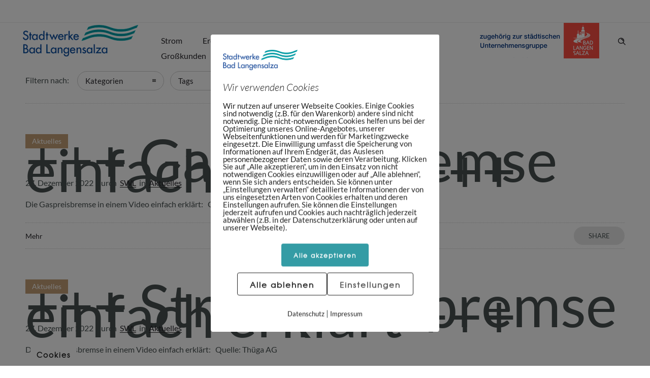

--- FILE ---
content_type: text/css
request_url: https://swl-badlangensalza.de/wp-content/themes/dfd-ronneby_child/style.css
body_size: 1211
content:
/*
Theme Name:     DFD Ronneby Child Theme
Theme URI: 		http://rnbtheme.com/
Description:    ronneby - Highly Functional Multifaceted WP Theme
Author:         DFD
Author URI:		http://rnbtheme.com/
Template:       dfd-ronneby
Version:        1.0.0
*/


/* ========================================
Fonts
======================================== */

/* roboto-regular - latin */
@font-face {
    font-family: 'Roboto';
    font-style: normal;
    font-weight: 400;
    src: url('fonts/roboto-v18-latin-regular.eot'); /* IE9 Compat Modes */
    src: local('Roboto'), local('Roboto-Regular'),
    url('fonts/roboto-v18-latin-regular.eot?#iefix') format('embedded-opentype'), /* IE6-IE8 */
    url('fonts/roboto-v18-latin-regular.woff2') format('woff2'), /* Super Modern Browsers */
    url('fonts/roboto-v18-latin-regular.woff') format('woff'), /* Modern Browsers */
    url('fonts/roboto-v18-latin-regular.ttf') format('truetype'), /* Safari, Android, iOS */
    url('fonts/roboto-v18-latin-regular.svg#Roboto') format('svg'); /* Legacy iOS */
}
/* roboto-900 - latin */
@font-face {
    font-family: 'Roboto';
    font-style: normal;
    font-weight: 900;
    src: url('fonts/roboto-v18-latin-900.eot'); /* IE9 Compat Modes */
    src: local('Roboto Black'), local('Roboto-Black'),
    url('fonts/roboto-v18-latin-900.eot?#iefix') format('embedded-opentype'), /* IE6-IE8 */
    url('fonts/roboto-v18-latin-900.woff2') format('woff2'), /* Super Modern Browsers */
    url('fonts/roboto-v18-latin-900.woff') format('woff'), /* Modern Browsers */
    url('fonts/roboto-v18-latin-900.ttf') format('truetype'), /* Safari, Android, iOS */
    url('fonts/roboto-v18-latin-900.svg#Roboto') format('svg'); /* Legacy iOS */
}


/* lato-100 - latin-ext_latin */
@font-face {
    font-family: 'Lato';
    font-style: normal;
    font-weight: 100;
    src: url('fonts/lato-v14-latin-ext_latin-100.eot'); /* IE9 Compat Modes */
    src: local('Lato Hairline'), local('Lato-Hairline'),
    url('fonts/lato-v14-latin-ext_latin-100.eot?#iefix') format('embedded-opentype'), /* IE6-IE8 */
    url('fonts/lato-v14-latin-ext_latin-100.woff2') format('woff2'), /* Super Modern Browsers */
    url('fonts/lato-v14-latin-ext_latin-100.woff') format('woff'), /* Modern Browsers */
    url('fonts/lato-v14-latin-ext_latin-100.ttf') format('truetype'), /* Safari, Android, iOS */
    url('fonts/lato-v14-latin-ext_latin-100.svg#Lato') format('svg'); /* Legacy iOS */
}
/* lato-100italic - latin-ext_latin */
@font-face {
    font-family: 'Lato';
    font-style: italic;
    font-weight: 100;
    src: url('fonts/lato-v14-latin-ext_latin-100italic.eot'); /* IE9 Compat Modes */
    src: local('Lato Hairline Italic'), local('Lato-HairlineItalic'),
    url('fonts/lato-v14-latin-ext_latin-100italic.eot?#iefix') format('embedded-opentype'), /* IE6-IE8 */
    url('fonts/lato-v14-latin-ext_latin-100italic.woff2') format('woff2'), /* Super Modern Browsers */
    url('fonts/lato-v14-latin-ext_latin-100italic.woff') format('woff'), /* Modern Browsers */
    url('fonts/lato-v14-latin-ext_latin-100italic.ttf') format('truetype'), /* Safari, Android, iOS */
    url('fonts/lato-v14-latin-ext_latin-100italic.svg#Lato') format('svg'); /* Legacy iOS */
}
/* lato-300 - latin-ext_latin */
@font-face {
    font-family: 'Lato';
    font-style: normal;
    font-weight: 300;
    src: url('fonts/lato-v14-latin-ext_latin-300.eot'); /* IE9 Compat Modes */
    src: local('Lato Light'), local('Lato-Light'),
    url('fonts/lato-v14-latin-ext_latin-300.eot?#iefix') format('embedded-opentype'), /* IE6-IE8 */
    url('fonts/lato-v14-latin-ext_latin-300.woff2') format('woff2'), /* Super Modern Browsers */
    url('fonts/lato-v14-latin-ext_latin-300.woff') format('woff'), /* Modern Browsers */
    url('fonts/lato-v14-latin-ext_latin-300.ttf') format('truetype'), /* Safari, Android, iOS */
    url('fonts/lato-v14-latin-ext_latin-300.svg#Lato') format('svg'); /* Legacy iOS */
}
/* lato-300italic - latin-ext_latin */
@font-face {
    font-family: 'Lato';
    font-style: italic;
    font-weight: 300;
    src: url('fonts/lato-v14-latin-ext_latin-300italic.eot'); /* IE9 Compat Modes */
    src: local('Lato Light Italic'), local('Lato-LightItalic'),
    url('fonts/lato-v14-latin-ext_latin-300italic.eot?#iefix') format('embedded-opentype'), /* IE6-IE8 */
    url('fonts/lato-v14-latin-ext_latin-300italic.woff2') format('woff2'), /* Super Modern Browsers */
    url('fonts/lato-v14-latin-ext_latin-300italic.woff') format('woff'), /* Modern Browsers */
    url('fonts/lato-v14-latin-ext_latin-300italic.ttf') format('truetype'), /* Safari, Android, iOS */
    url('fonts/lato-v14-latin-ext_latin-300italic.svg#Lato') format('svg'); /* Legacy iOS */
}
/* lato-regular - latin-ext_latin */
@font-face {
    font-family: 'Lato';
    font-style: normal;
    font-weight: 400;
    src: url('fonts/lato-v14-latin-ext_latin-regular.eot'); /* IE9 Compat Modes */
    src: local('Lato Regular'), local('Lato-Regular'),
    url('fonts/lato-v14-latin-ext_latin-regular.eot?#iefix') format('embedded-opentype'), /* IE6-IE8 */
    url('fonts/lato-v14-latin-ext_latin-regular.woff2') format('woff2'), /* Super Modern Browsers */
    url('fonts/lato-v14-latin-ext_latin-regular.woff') format('woff'), /* Modern Browsers */
    url('fonts/lato-v14-latin-ext_latin-regular.ttf') format('truetype'), /* Safari, Android, iOS */
    url('fonts/lato-v14-latin-ext_latin-regular.svg#Lato') format('svg'); /* Legacy iOS */
}
/* lato-italic - latin-ext_latin */
@font-face {
    font-family: 'Lato';
    font-style: italic;
    font-weight: 400;
    src: url('fonts/lato-v14-latin-ext_latin-italic.eot'); /* IE9 Compat Modes */
    src: local('Lato Italic'), local('Lato-Italic'),
    url('fonts/lato-v14-latin-ext_latin-italic.eot?#iefix') format('embedded-opentype'), /* IE6-IE8 */
    url('fonts/lato-v14-latin-ext_latin-italic.woff2') format('woff2'), /* Super Modern Browsers */
    url('fonts/lato-v14-latin-ext_latin-italic.woff') format('woff'), /* Modern Browsers */
    url('fonts/lato-v14-latin-ext_latin-italic.ttf') format('truetype'), /* Safari, Android, iOS */
    url('fonts/lato-v14-latin-ext_latin-italic.svg#Lato') format('svg'); /* Legacy iOS */
}
/* lato-700 - latin-ext_latin */
@font-face {
    font-family: 'Lato';
    font-style: normal;
    font-weight: 700;
    src: url('fonts/lato-v14-latin-ext_latin-700.eot'); /* IE9 Compat Modes */
    src: local('Lato Bold'), local('Lato-Bold'),
    url('fonts/lato-v14-latin-ext_latin-700.eot?#iefix') format('embedded-opentype'), /* IE6-IE8 */
    url('fonts/lato-v14-latin-ext_latin-700.woff2') format('woff2'), /* Super Modern Browsers */
    url('fonts/lato-v14-latin-ext_latin-700.woff') format('woff'), /* Modern Browsers */
    url('fonts/lato-v14-latin-ext_latin-700.ttf') format('truetype'), /* Safari, Android, iOS */
    url('fonts/lato-v14-latin-ext_latin-700.svg#Lato') format('svg'); /* Legacy iOS */
}
/* lato-700italic - latin-ext_latin */
@font-face {
    font-family: 'Lato';
    font-style: italic;
    font-weight: 700;
    src: url('fonts/lato-v14-latin-ext_latin-700italic.eot'); /* IE9 Compat Modes */
    src: local('Lato Bold Italic'), local('Lato-BoldItalic'),
    url('fonts/lato-v14-latin-ext_latin-700italic.eot?#iefix') format('embedded-opentype'), /* IE6-IE8 */
    url('fonts/lato-v14-latin-ext_latin-700italic.woff2') format('woff2'), /* Super Modern Browsers */
    url('fonts/lato-v14-latin-ext_latin-700italic.woff') format('woff'), /* Modern Browsers */
    url('fonts/lato-v14-latin-ext_latin-700italic.ttf') format('truetype'), /* Safari, Android, iOS */
    url('fonts/lato-v14-latin-ext_latin-700italic.svg#Lato') format('svg'); /* Legacy iOS */
}
/* lato-900 - latin-ext_latin */
@font-face {
    font-family: 'Lato';
    font-style: normal;
    font-weight: 900;
    src: url('fonts/lato-v14-latin-ext_latin-900.eot'); /* IE9 Compat Modes */
    src: local('Lato Black'), local('Lato-Black'),
    url('fonts/lato-v14-latin-ext_latin-900.eot?#iefix') format('embedded-opentype'), /* IE6-IE8 */
    url('fonts/lato-v14-latin-ext_latin-900.woff2') format('woff2'), /* Super Modern Browsers */
    url('fonts/lato-v14-latin-ext_latin-900.woff') format('woff'), /* Modern Browsers */
    url('fonts/lato-v14-latin-ext_latin-900.ttf') format('truetype'), /* Safari, Android, iOS */
    url('fonts/lato-v14-latin-ext_latin-900.svg#Lato') format('svg'); /* Legacy iOS */
}
/* lato-900italic - latin-ext_latin */
@font-face {
    font-family: 'Lato';
    font-style: italic;
    font-weight: 900;
    src: url('fonts/lato-v14-latin-ext_latin-900italic.eot'); /* IE9 Compat Modes */
    src: local('Lato Black Italic'), local('Lato-BlackItalic'),
    url('fonts/lato-v14-latin-ext_latin-900italic.eot?#iefix') format('embedded-opentype'), /* IE6-IE8 */
    url('fonts/lato-v14-latin-ext_latin-900italic.woff2') format('woff2'), /* Super Modern Browsers */
    url('fonts/lato-v14-latin-ext_latin-900italic.woff') format('woff'), /* Modern Browsers */
    url('fonts/lato-v14-latin-ext_latin-900italic.ttf') format('truetype'), /* Safari, Android, iOS */
    url('fonts/lato-v14-latin-ext_latin-900italic.svg#Lato') format('svg'); /* Legacy iOS */
}


/**
 Fixes
 */
a.ubtn-link {
    margin: 15px 0!important;
}
.dfd-background-dark .widget:not(.widget_recent_posts_widget).widget_dfd_widget_sidebar_menu ul li{
    list-style: none;
}


/**
 * IFRAME Calculator
 */


#vsframe {
    width: 100%;
}



.button.wc-backward:not(.ubtn), .button:not(.ubtn), #wp-submit:not(.ubtn),
#commentform #submit:not(.ubtn), button:not([class^="tribe-events-calendar-"]) {
    line-height: initial!important;
}


.pixelmate-revoke {
    position: fixed !important;
}


--- FILE ---
content_type: text/css
request_url: https://swl-badlangensalza.de/wp-content/themes/dfd-ronneby_child/rechner/css/cok.bl.min.css?chache=1&ver=6.9
body_size: 9837
content:
.cok-preisrechner--wrapper{width:auto;margin-left:auto;margin-right:auto;min-width:320px}@media all and (min-width:25.875em){.cok-preisrechner--wrapper{width:100%;max-width:400px}}@media (max-width:768px){.ui-tooltip{display:none!important;z-index:-10}}@font-face{font-family:thesans_b2_bold;src:url(../fonts/TheSans_B2_700_.eot);src:url(../fonts/TheSans_B2_700_d41d.eot?#iefix) format("embedded-opentype"),url(../fonts/TheSans_B2_700_.html) format("woff2"),url(../fonts/TheSans_B2_700_.woff) format("woff"),url(../fonts/TheSans_B2_700_.svg#thesans_b2_bold) format("svg");font-weight:400;font-style:normal}@font-face{font-family:thesans_b2_light;src:url(../fonts/TheSans_B2_400_.eot);src:url(../fonts/TheSans_B2_400_d41d.eot?#iefix) format("embedded-opentype"),url(../fonts/TheSans_B2_400_.woff) format("woff"),url(../fonts/TheSans_B2_400_.svg#thesans_b2_light) format("svg");font-weight:400;font-style:normal}.btn{background:#fc0;color:#6b5600!important;border-radius:4px;padding:.4em 1em!important}.icon-info{text-decoration:none!important;position:relative;bottom:-4px;display:inline-block!important;width:17px;height:17px;background:url(../images/info-icon.svg) no-repeat;background-size:17px 17px}.cokModal .modal{padding:15px}.cokModal .modal h3{margin-top:0}.cokModal .ui-dialog-buttonpane{display:none}.img-responsive{width:100%;height:auto}.cok-preisrechner--wrapper{width:auto;margin-left:auto;margin-right:auto}.cok-preisrechner{width:auto;height:auto;border-radius:10px;border:solid 1px #e1e1e2;background-color:#56aa1c;padding:10px;display:block}.cok-preisrechner h2{color:#5e5c5c;font-size:1.3rem;margin:0;padding:7px 0}.cok-preisrechner>div{margin-bottom:10px}.cok-preisrechner .cok-fieldstyle{padding:5px;border-radius:4px;color:#000;background-color:#fff;border:1px solid #cbcbcb;box-shadow:inset 0 1px 2px rgba(0,0,0,.18);font-size:16px;box-sizing:border-box;-webkit-box-sizing:border-box;-moz-box-sizing:border-box}.cok-preisrechner .cok-fieldstyle.errorForm{border-color:red}.cok-preisrechner .cok-content--center{text-align:center}.cok-preisrechner .cok-btn--submitbtn{background:#b41919;color:#fff!important;font-size:22px;padding:5px 20px!important;border:1px solid #1a1816;border-radius:10px;font-weight:400;display:block;margin:0 auto}.cok-preisrechner .cok-btn--submitbtn span{padding:0}.cok-preisrechner .cok-errorForm{border:solid red 1px!important}.cok-preisrechner .cok-donutbox,.cok-preisrechner .cok-donutbox .ui-widget-content{background-color:transparent!important;border:none!important;width:200px!important;height:200px!important}.cok-preisrechner .cok-donutbox .ui-widget-content img{width:150px!important;background:0 0;border:none}.cok-preisrechner #cok-ico-gas,.cok-preisrechner #cok-ico-power{display:inline-block;height:70px}.cok-preisrechner #cok-ico-gas{padding-left:15px}.cok-preisrechner .cok-icons-preisrechner{background:url(../images/icons-preisrechner.png) no-repeat;display:inline-block;margin:5px 3px;cursor:pointer}.cok-preisrechner .cok-gas-gr-p-1{width:28px;height:24px;background-position:-65px -118px}.cok-preisrechner .cok-gas-gr-p-1.selected,.cok-preisrechner .cok-gas-gr-p-1:hover{width:28px;height:24px;background-position:-65px -225px}.cok-preisrechner .cok-gas-gr-p-1-error{width:28px;height:24px;background-position:-231px -110px}.cok-preisrechner .cok-gas-gr-p-2{width:35px;height:30px;background-position:-105px -568px}.cok-preisrechner .cok-gas-gr-p-2.selected,.cok-preisrechner .cok-gas-gr-p-2:hover{width:35px;height:30px;background-position:-60px -750px}.cok-preisrechner .cok-gas-gr-p-2-error{width:35px;height:30px;background-position:-108px 0}.cok-preisrechner .cok-gas-gr-p-3{width:41px;height:36px;background-position:-281px 0}.cok-preisrechner .cok-gas-gr-p-3.selected,.cok-preisrechner .cok-gas-gr-p-3:hover{width:41px;height:36px;background-position:-150px -750px}.cok-preisrechner .cok-gas-gr-p-3-error{width:41px;height:36px;background-position:-230px 0}.cok-preisrechner .cok-gas-gr-p-4{width:48px;height:42px;background-position:-182px -435px}.cok-preisrechner .cok-gas-gr-p-4.selected,.cok-preisrechner .cok-gas-gr-p-4:hover{width:48px;height:42px;background-position:-340px -440px}.cok-preisrechner .cok-gas-gr-p-4-error{width:48px;height:42px;background-position:-340px -388px}.cok-preisrechner .cok-gas-gr-p-5{width:55px;height:48px;background-position:-166px -86px}.cok-preisrechner .cok-gas-gr-p-5.selected,.cok-preisrechner .cok-gas-gr-p-5:hover{width:55px;height:48px;background-position:-159px -622px}.cok-preisrechner .cok-gas-gr-p-5-error{width:55px;height:48px;background-position:0 0}.cok-preisrechner .cok-gas-r-p-1{width:28px;height:24px;background-position:-65px -225px}.cok-preisrechner .cok-gas-r-p-2{width:35px;height:30px;background-position:-60px -750px}.cok-preisrechner .cok-gas-r-p-3{width:41px;height:36px;background-position:-150px -750px}.cok-preisrechner .cok-gas-r-p-4{width:48px;height:42px;background-position:-340px -440px}.cok-preisrechner .cok-gas-r-p-5{width:55px;height:48px;background-position:-159px -622px}.cok-preisrechner .cok-strom-gr-p-1{width:20px;height:54px;background-position:-157px -144px}.cok-preisrechner .cok-strom-gr-p-1.selected,.cok-preisrechner .cok-strom-gr-p-1:hover{width:20px;height:54px;background-position:-239px -251px}.cok-preisrechner .cok-strom-r-p-1{width:20px;height:54px;background-position:-239px -251px}.cok-preisrechner .cok-strom-gr-p-1-error{width:20px;height:54px;background-position:-303px -46px}.cok-preisrechner .cok-strom-gr-p-2{width:41px;height:54px;background-position:-240px -426px}.cok-preisrechner .cok-strom-gr-p-2.selected,.cok-preisrechner .cok-strom-gr-p-2:hover{width:41px;height:54px;background-position:-211px -554px}.cok-preisrechner .cok-strom-r-p-2{width:41px;height:54px;background-position:-211px -554px}.cok-preisrechner .cok-strom-gr-p-2-error{width:41px;height:54px;background-position:-289px -362px}.cok-preisrechner .cok-strom-gr-p-3{width:46px;height:54px;background-position:-269px -230px}.cok-preisrechner .cok-strom-gr-p-3.selected,.cok-preisrechner .cok-strom-gr-p-3:hover{width:46px;height:54px;background-position:-62px -259px}.cok-preisrechner .cok-strom-gr-p-3-error{width:46px;height:54px;background-position:-265px -166px}.cok-preisrechner .cok-strom-r-p-3{width:46px;height:54px;background-position:-62px -259px}.cok-preisrechner .cok-strom-gr-p-4{width:63px;height:54px;background-position:-167px -371px}.cok-preisrechner .cok-strom-gr-p-4.selected,.cok-preisrechner .cok-strom-gr-p-4:hover{width:63px;height:54px;background-position:-252px -796px}.cok-preisrechner .cok-strom-gr-p-4-error{width:63px;height:54px;background-position:-325px -127px}.cok-preisrechner .cok-strom-r-p-4{width:63px;height:54px;background-position:-252px -796px}.cok-preisrechner .cok-strom-gr-p-5{width:92px;height:54px;background-position:-213px -490px}.cok-preisrechner .cok-strom-gr-p-5.selected,.cok-preisrechner .cok-strom-gr-p-5:hover{width:92px;height:54px;background-position:-224px -618px}.cok-preisrechner .cok-strom-gr-p-5-error{width:92px;height:54px;background-position:-62px -323px}.cok-preisrechner .cok-strom-r-p-5{width:92px;height:54px;background-position:-224px -618px}.cok-preisrechner .cok-kwh-container{display:inline-block;float:right}.cok-preisrechner .cok-nt-link-container{width:auto;margin-top:.5em;margin-bottom:.5em;text-align:center}.cok-preisrechner .cok-nt-link-container a{cursor:pointer;color:#fff;text-decoration:underline;display:inline-block;margin-bottom:2px}.cok-preisrechner .cok-nt-link-container a:hover{color:#fff}.cok-preisrechner #cok-preisrechner-htmtnt .cok-kwh-container,.cok-preisrechner #cok-preisrechner-ntht .cok-kwh-container{float:none}.cok-preisrechner #cok-preisrechner-htmtnt .cok-button_container,.cok-preisrechner #cok-preisrechner-ntht .cok-button_container{margin-top:.5em}.cok-preisrechner .cok-step{margin:0}.cok-preisrechner .cok-kwh-container{display:inline-block}.cok-tarifbox{background-color:transparent!important;border:none!important;position:absolute;left:0!important;right:0!important;padding:15px;max-width:1250px;top:6.25rem!important;margin:0 auto;width:100%!important;overflow:visible}.cok-tarifbox .ui-widget-content{width:auto!important}@media all and (max-width:78.6875em){.cok-tarifbox .ui-widget-content{text-align:center}}.cok-tarifbox .ui-widget-content .cok-tarif{text-align:left;margin-bottom:15px}@media all and (max-width:78.6875em){.cok-tarifbox .ui-widget-content .cok-tarif{margin-left:auto;margin-right:auto}}@media all and (max-width:78.6875em){.cok-tarifbox{max-width:404px}}#cok-medium-toggle{margin-bottom:15px;font-size:larger}#cok-medium-toggle #cok-lmedium1,#cok-medium-toggle #cok-lmedium2{margin-top:-10px;border-top:none;border-top-left-radius:0;border-bottom-right-radius:10px;border-bottom-left-radius:10px;width:45%;margin-left:3%}#cok-medium-toggle #cok-lmedium1{float:left}#cok-medium-toggle #cok-lmedium2{float:right;margin-right:3%}#cok-medium-toggle .ui-state-default{background-color:#f6f6f6;border-color:#5e5c5f;color:#5e5c5f}#cok-medium-toggle .ui-state-active,#cok-medium-toggle .ui-state-focus,#cok-medium-toggle .ui-state-hover{background-color:#5e5c5f;color:#fff}.cok-toggler{display:inline-block;position:relative;vertical-align:bottom;height:540px}.cok-toggler #cok-closeRes{position:fixed;top:10px;right:10px;z-index:2000}#cok-effect{position:relative;width:auto}.cok-tarif{display:inline-block;border:solid #f1942c 1px;padding:15px;background-color:#56aa1c;border-radius:10px;min-height:440px;max-width:349px;color:#000;margin-left:30px;position:relative;vertical-align:middle}.cok-tarif:first-child{margin-left:0}.cok-tarif .cok-tarif-headline{height:100px}.cok-tarif h2{border:solid #f1942c 1px;background-color:#f1942c;text-align:center;color:#fff;margin:0;padding:7px 0}.cok-tarif .cok-priceteasercontainer{height:100px}.cok-tarif .cok-priceteaser{background-color:#5e5c5f;color:#fff;padding:5px;font-weight:700}.cok-tarif .cok-priceteaser table td{background-color:#5e5c5c;color:#fff!important;padding:5px;font-weight:700;border-bottom:1px solid #1a1816;vertical-align:bottom}.cok-tarif ul{margin:20px 0;padding:5px 5px 5px 30px}.cok-tarif .cok-button_container{margin-top:20px}.cok-highlight{border:double #f1942c 12px;background-color:#56aa1c}.cok-tarif-blink-bg{background-color:#fff}table{width:100%;border-collapse:collapse}.ui-autocomplete-loading{background:#fff url(../images/ui-anim_basic_16x16.gif) right center no-repeat}.ui-helper-text-right{text-align:right}.ui-helper-text-center{text-align:center}.ui-helper-right{float:right}.ui-helper-100{width:100%}.ui-helper-hidden{display:none}.ui-helper-hidden-accessible{border:0;clip:rect(0 0 0 0);height:1px;margin:-1px;overflow:hidden;padding:0;position:absolute;width:1px}.ui-helper-reset{margin:0;padding:0;border:0;outline:0;line-height:1.3;text-decoration:none;font-size:100%;list-style:none}.ui-helper-clearfix{min-height:0}.ui-helper-clearfix:before{content:"";display:table;border-collapse:collapse}.ui-helper-clearfix:after{content:"";display:table;border-collapse:collapse;clear:both}.ui-helper-zfix{width:100%;height:100%;top:0;left:0;position:absolute;opacity:0;filter:Alpha(Opacity=0)}.ui-front{z-index:100}.ui-state-disabled{cursor:default!important}.ui-icon{display:block;text-indent:-99999px;overflow:hidden;background-repeat:no-repeat}.ui-widget-overlay{position:fixed;top:0;left:0;width:100%;height:100%;margin-bottom:0!important}.ui-accordion .ui-accordion-header{display:block;cursor:pointer;position:relative;margin:2px 0 0 0;padding:.5em .5em .5em .7em;min-height:0;font-size:100%}.ui-accordion .ui-accordion-header .ui-accordion-header-icon{position:absolute;left:.5em;top:50%;margin-top:-8px}.ui-accordion .ui-accordion-icons{padding-left:2.2em}.ui-accordion .ui-accordion-icons .ui-accordion-icons{padding-left:2.2em}.ui-accordion .ui-accordion-content{padding:1em 2.2em;border-top:0;overflow:auto}.ui-autocomplete{position:absolute;top:0;left:0;cursor:default}.ui-autocomplete .ui-menu-item{background-color:#56aa1c;font-weight:400;color:#56aa1c}.ui-button{display:inline-block;width:50%;position:relative;padding:0;line-height:normal;margin-right:.1em;cursor:pointer;vertical-align:middle;text-align:center;overflow:visible}.ui-button,.ui-button:active,.ui-button:hover,.ui-button:link,.ui-button:visited{text-decoration:none}.ui-button .ui-button-text{display:block;line-height:normal}.ui-button-icon-only{width:2.2em}button.ui-button-icon-only{width:2.4em}.ui-button-icons-only{width:3.4em}button.ui-button-icons-only{width:3.7em}.ui-button-text-only .ui-button-text{padding:.4em .6em}.ui-button-icon-only .ui-button-text,.ui-button-icons-only .ui-button-text{padding:.4em;text-indent:-9999999px}.ui-button-text-icon-primary .ui-button-text,.ui-button-text-icons .ui-button-text{padding:.4em 1em .4em 2.1em}.ui-button-text-icon-secondary .ui-button-text,.ui-button-text-icons .ui-button-text{padding:.4em 2.1em .4em 1em}.ui-button-text-icons .ui-button-text{padding-left:2.1em;padding-right:2.1em}input.ui-button{padding:.4em 1em}.ui-button-icon-only .ui-icon,.ui-button-icons-only .ui-icon,.ui-button-text-icon-primary .ui-icon,.ui-button-text-icon-secondary .ui-icon,.ui-button-text-icons .ui-icon{position:absolute;top:50%;margin-top:-8px}.ui-button-icon-only .ui-icon{left:50%;margin-left:-8px}.ui-button-icons-only .ui-button-icon-primary,.ui-button-text-icon-primary .ui-button-icon-primary,.ui-button-text-icons .ui-button-icon-primary{left:.5em}.ui-button-icons-only .ui-button-icon-secondary,.ui-button-text-icon-secondary .ui-button-icon-secondary,.ui-button-text-icons .ui-button-icon-secondary{right:.5em}.ui-buttonset{margin-right:7px}.ui-buttonset .ui-button{margin-left:0;margin-right:-.3em}button.ui-button::-moz-focus-inner,input.ui-button::-moz-focus-inner{border:0;padding:0}.ui-datepicker{width:17em;padding:.2em .2em 0;display:none}.ui-datepicker .ui-datepicker-header{position:relative;padding:.2em 0}.ui-datepicker .ui-datepicker-next,.ui-datepicker .ui-datepicker-prev{position:absolute;top:2px;width:1.8em;height:1.8em}.ui-datepicker .ui-datepicker-next-hover,.ui-datepicker .ui-datepicker-prev-hover{top:1px}.ui-datepicker .ui-datepicker-prev{left:2px}.ui-datepicker .ui-datepicker-next{right:2px}.ui-datepicker .ui-datepicker-prev-hover{left:1px}.ui-datepicker .ui-datepicker-next-hover{right:1px}.ui-datepicker .ui-datepicker-next span,.ui-datepicker .ui-datepicker-prev span{display:block;position:absolute;left:50%;margin-left:-8px;top:50%;margin-top:-8px}.ui-datepicker .ui-datepicker-title{margin:0 2.3em;line-height:1.8em;text-align:center}.ui-datepicker .ui-datepicker-title select{font-size:1em;margin:1px 0}.ui-datepicker select.ui-datepicker-month,.ui-datepicker select.ui-datepicker-year{width:45%}.ui-datepicker table{width:100%;font-size:.9em;border-collapse:collapse;margin:0 0 .4em}.ui-datepicker th{padding:.7em .3em;text-align:center;font-weight:700;border:0}.ui-datepicker td{border:0;padding:1px}.ui-datepicker td a,.ui-datepicker td span{display:block;padding:.2em;text-align:right;text-decoration:none}.ui-datepicker .ui-datepicker-buttonpane{background-image:none;margin:.7em 0 0 0;padding:0 .2em;border-left:0;border-right:0;border-bottom:0}.ui-datepicker .ui-datepicker-buttonpane button{float:right;margin:.5em .2em .4em;cursor:pointer;padding:.2em .6em .3em .6em;width:auto;overflow:visible}.ui-datepicker .ui-datepicker-buttonpane button.ui-datepicker-current{float:left}.ui-datepicker.ui-datepicker-multi{width:auto}.ui-datepicker.ui-datepicker-multi .ui-datepicker-group{float:left}.ui-datepicker.ui-datepicker-multi .ui-datepicker-group table{width:95%;margin:0 auto .4em}.ui-datepicker.ui-datepicker-multi .ui-datepicker-buttonpane{clear:left}.ui-datepicker.ui-datepicker-multi .ui-datepicker-group-last .ui-datepicker-header,.ui-datepicker.ui-datepicker-multi .ui-datepicker-group-middle .ui-datepicker-header{border-left-width:0}.ui-datepicker-multi-2 .ui-datepicker-group{width:50%}.ui-datepicker-multi-3 .ui-datepicker-group{width:33.3%}.ui-datepicker-multi-4 .ui-datepicker-group{width:25%}.ui-datepicker-row-break{clear:both;width:100%;font-size:0}.ui-datepicker-rtl{direction:rtl}.ui-datepicker-rtl .ui-datepicker-prev{right:2px;left:auto}.ui-datepicker-rtl .ui-datepicker-prev:hover{right:1px;left:auto}.ui-datepicker-rtl .ui-datepicker-next{left:2px;right:auto}.ui-datepicker-rtl .ui-datepicker-next:hover{left:1px;right:auto}.ui-datepicker-rtl .ui-datepicker-buttonpane{clear:right}.ui-datepicker-rtl .ui-datepicker-buttonpane button{float:left}.ui-datepicker-rtl .ui-datepicker-buttonpane button.ui-datepicker-current{float:right}.ui-datepicker-rtl .ui-datepicker-group{float:right}.ui-datepicker-rtl .ui-datepicker-group-last .ui-datepicker-header,.ui-datepicker-rtl .ui-datepicker-group-middle .ui-datepicker-header{border-right-width:0;border-left-width:1px}.ui-dialog{overflow:hidden;position:absolute;top:0;left:0;padding:.2em;outline:0}.ui-dialog .ui-dialog-titlebar{padding:.4em 1em;position:relative}.ui-dialog .ui-dialog-title{float:left;margin:.1em 0;white-space:nowrap;width:90%;overflow:hidden;text-overflow:ellipsis}.ui-dialog .ui-dialog-titlebar-close{position:absolute;right:.3em;top:50%;width:20px;margin:-10px 0 0 0;padding:1px;height:20px}.ui-dialog .ui-dialog-titlebar-close.ui-state-hover,.ui-dialog .ui-dialog-titlebar-close:active,.ui-dialog .ui-dialog-titlebar-close:focus,.ui-dialog .ui-dialog-titlebar-close:hover{background:#fff}.ui-dialog .ui-dialog-content{position:relative;border:0;background:0 0;overflow:auto}.ui-dialog .ui-dialog-buttonpane{text-align:left;border-width:1px 0 0 0;background-image:none;margin-top:.5em;padding:.3em 1em .5em .4em}.ui-dialog .ui-dialog-buttonpane .ui-dialog-buttonset{float:right}.ui-dialog .ui-dialog-buttonpane button{margin:.5em .4em .5em 0;cursor:pointer}.ui-dialog .ui-resizable-se{width:12px;height:12px;right:-5px;bottom:-5px;background-position:16px 16px}.ui-draggable .ui-dialog-titlebar{cursor:move}.ui-draggable-handle{-ms-touch-action:none;touch-action:none}.ui-menu{list-style:none;padding:0;margin:0;display:block;outline:0}.ui-menu .ui-menu{position:absolute}.ui-menu .ui-menu-item{position:relative;margin:0;padding:3px 1em 3px .4em;cursor:pointer;min-height:0;list-style-image:url([data-uri])}.ui-menu .ui-menu-divider{margin:5px 0;height:0;font-size:0;line-height:0;border-width:1px 0 0 0}.ui-menu .ui-state-active,.ui-menu .ui-state-focus{margin:-1px}.ui-menu .ui-icon{position:absolute;top:0;bottom:0;left:.2em;margin:auto 0}.ui-menu .ui-menu-icon{left:auto;right:0}.ui-menu-icons{position:relative}.ui-menu-icons .ui-menu-item{padding-left:2em}.ui-progressbar{height:2em;text-align:left;overflow:hidden}.ui-progressbar .ui-progressbar-value{margin:-1px;height:100%}.ui-progressbar .ui-progressbar-overlay{background:url([data-uri]);height:100%;opacity:.25}.ui-progressbar-indeterminate .ui-progressbar-value{background-image:none}.ui-resizable{position:relative}.ui-resizable-handle{position:absolute;font-size:.1px;display:block;-ms-touch-action:none;touch-action:none}.ui-resizable-autohide .ui-resizable-handle,.ui-resizable-disabled .ui-resizable-handle{display:none}.ui-resizable-n{cursor:n-resize;height:7px;width:100%;top:-5px;left:0}.ui-resizable-s{cursor:s-resize;height:7px;width:100%;bottom:-5px;left:0}.ui-resizable-e{cursor:e-resize;width:7px;right:-5px;top:0;height:100%}.ui-resizable-w{cursor:w-resize;width:7px;left:-5px;top:0;height:100%}.ui-resizable-se{cursor:se-resize;width:12px;height:12px;right:1px;bottom:1px}.ui-resizable-sw{cursor:sw-resize;width:9px;height:9px;left:-5px;bottom:-5px}.ui-resizable-nw{cursor:nw-resize;width:9px;height:9px;left:-5px;top:-5px}.ui-resizable-ne{cursor:ne-resize;width:9px;height:9px;right:-5px;top:-5px}.ui-selectable{-ms-touch-action:none;touch-action:none}.ui-selectable-helper{position:absolute;z-index:100;border:1px dotted #000}.ui-selectmenu-menu{padding:0;margin:0;position:absolute;top:0;left:0;display:none}.ui-selectmenu-menu .ui-menu{overflow:auto;overflow-x:hidden;padding-bottom:1px}.ui-selectmenu-menu .ui-menu .ui-selectmenu-optgroup{font-size:1em;font-weight:700;line-height:1.5;padding:2px .4em;margin:.5em 0 0 0;height:auto;border:0}.ui-selectmenu-open{display:block}.ui-selectmenu-button{display:inline-block;overflow:hidden;position:relative;text-decoration:none;cursor:pointer}.ui-selectmenu-button span.ui-icon{right:.5em;left:auto;margin-top:-8px;position:absolute;top:50%}.ui-selectmenu-button span.ui-selectmenu-text{text-align:left;padding:.4em 2.1em .4em 1em;display:block;line-height:1.4;overflow:hidden;text-overflow:ellipsis;white-space:nowrap}.ui-slider{position:relative;text-align:left}.ui-slider .ui-slider-handle{position:absolute;z-index:2;width:1.2em;height:1.2em;cursor:default;-ms-touch-action:none;touch-action:none}.ui-slider .ui-slider-range{position:absolute;z-index:1;font-size:.7em;display:block;border:0;background-position:0 0}.ui-slider.ui-state-disabled .ui-slider-handle,.ui-slider.ui-state-disabled .ui-slider-range{filter:inherit}.ui-slider-horizontal{height:.8em}.ui-slider-horizontal .ui-slider-handle{top:-.3em;margin-left:-.6em}.ui-slider-horizontal .ui-slider-range{top:0;height:100%}.ui-slider-horizontal .ui-slider-range-min{left:0}.ui-slider-horizontal .ui-slider-range-max{right:0}.ui-slider-vertical{width:.8em;height:100px}.ui-slider-vertical .ui-slider-handle{left:-.3em;margin-left:0;margin-bottom:-.6em}.ui-slider-vertical .ui-slider-range{left:0;width:100%}.ui-slider-vertical .ui-slider-range-min{bottom:0}.ui-slider-vertical .ui-slider-range-max{top:0}.ui-sortable-handle{-ms-touch-action:none;touch-action:none}.ui-spinner{position:relative;display:inline-block;overflow:hidden;padding:0;vertical-align:middle}.ui-spinner a.ui-spinner-button{border-top:none;border-bottom:none;border-right:none}.ui-spinner .ui-icon{position:absolute;margin-top:-8px;top:50%;left:0}.ui-spinner .ui-icon-triangle-1-s{background-position:-65px -16px}.ui-spinner-input{border:none;background:0 0;color:inherit;padding:0;vertical-align:middle;margin:.2em 22px .2em .4em}.ui-spinner-button{width:16px;height:50%;font-size:.5em;padding:0;margin:0;text-align:center;position:absolute;cursor:default;display:block;overflow:hidden;right:0}.ui-spinner-up{top:0}.ui-spinner-down{bottom:0}.ui-tabs{position:relative;padding:.2em}.ui-tabs .ui-tabs-nav{margin:0;padding:.2em .2em 0}.ui-tabs .ui-tabs-nav li{list-style:none;float:left;position:relative;top:0;margin:1px .2em 0 0;border-bottom-width:0;padding:0;white-space:nowrap}.ui-tabs .ui-tabs-nav li.ui-tabs-active{margin-bottom:-1px;padding-bottom:1px}.ui-tabs .ui-tabs-nav li.ui-tabs-active .ui-tabs-anchor{cursor:pointer}.ui-tabs .ui-tabs-nav li.ui-state-disabled .ui-tabs-anchor,.ui-tabs .ui-tabs-nav li.ui-tabs-active .ui-tabs-anchor,.ui-tabs .ui-tabs-nav li.ui-tabs-loading .ui-tabs-anchor{cursor:text}.ui-tabs .ui-tabs-nav .ui-tabs-anchor{float:left;padding:.5em 1em;text-decoration:none}.ui-tabs .ui-tabs-panel{display:block;border-width:0;padding:1em 1.4em;background:0 0}.ui-tooltip{padding:8px;position:absolute;z-index:9999;max-width:300px;-webkit-box-shadow:0 0 5px #aaa;box-shadow:0 0 5px #aaa}body .ui-tooltip{border-width:2px}.ui-widget-content{border:1px solid #56aa1c;background-color:#56aa1c;color:#fff}.ui-widget-content a{color:#333}.ui-widget-header{border:1px solid #56aa1c;background-color:#56aa1c;color:#fff;font-weight:700}.ui-widget-header a{color:#fff}.ui-state-default,.ui-widget-content .ui-state-default,.ui-widget-header .ui-state-default{border:1px solid #56aa1c;background-color:#fff;font-weight:700;color:#56aa1c}.ui-state-default a,.ui-state-default a:link,.ui-state-default a:visited{color:#56aa1c;text-decoration:none}.error{border:1px solid red;background-color:#56aa1c;font-weight:700;color:red}.ui-state-focus,.ui-state-hover,.ui-widget-content .ui-state-focus,.ui-widget-content .ui-state-hover,.ui-widget-header .ui-state-focus,.ui-widget-header .ui-state-hover{border:1px solid #56aa1c;background-color:#56aa1c;color:#fff}.ui-state-focus a,.ui-state-focus a:hover,.ui-state-focus a:link,.ui-state-focus a:visited,.ui-state-hover a,.ui-state-hover a:hover,.ui-state-hover a:link,.ui-state-hover a:visited{color:#fff;text-decoration:none}.ui-state-active,.ui-widget-content .ui-state-active,.ui-widget-header .ui-state-active{border:1px solid #56aa1c;background-color:#56aa1c;font-weight:700;color:#fff}.ui-state-active a,.ui-state-active a:link,.ui-state-active a:visited{color:#fff;text-decoration:none}.ui-state-highlight,.ui-widget-content .ui-state-highlight,.ui-widget-header .ui-state-highlight{border:1px solid #56aa1c;background-color:#56aa1c;color:#363636}.ui-state-highlight a,.ui-widget-content .ui-state-highlight a,.ui-widget-header .ui-state-highlight a{color:#363636}.ui-state-error,.ui-widget-content .ui-state-error,.ui-widget-header .ui-state-error{border:1px solid #cd0a0a;background-color:#b81900;color:#fff}.ui-errorTooltip,.ui-errorTooltip .ui-tooltip-content{background-color:red;border:solid red 1px}.ui-defaultTooltip,.ui-defualtTooltip .ui-tooltip-content{background-color:#56aa1c;border:solid #56aa1c 1px}.ui-state-error a,.ui-widget-content .ui-state-error a,.ui-widget-header .ui-state-error a{color:#fff}.ui-state-error-text,.ui-widget-content .ui-state-error-text,.ui-widget-header .ui-state-error-text{color:#fff}.ui-priority-primary,.ui-widget-content .ui-priority-primary,.ui-widget-header .ui-priority-primary{font-weight:700}.ui-priority-secondary,.ui-widget-content .ui-priority-secondary,.ui-widget-header .ui-priority-secondary{opacity:.7;filter:Alpha(Opacity=70);font-weight:400}.ui-state-disabled,.ui-widget-content .ui-state-disabled,.ui-widget-header .ui-state-disabled{opacity:.35;filter:Alpha(Opacity=35);background-image:none}.ui-state-disabled .ui-icon{filter:Alpha(Opacity=35)}.ui-icon{width:16px;height:16px}.ui-icon,.ui-widget-content .ui-icon{background-image:url(../images/ui-icons_222222_256x240.png)}.ui-widget-header .ui-icon{background-image:url(../images/ui-icons_ffffff_256x240.png)}.ui-state-default .ui-icon{background-image:url(../images/ui-icons_ef8c08_256x240.png)}.ui-state-focus .ui-icon,.ui-state-hover .ui-icon{background-image:url(../images/ui-icons_ef8c08_256x240.png)}.ui-state-active .ui-icon{background-image:url(../images/ui-icons_ef8c08_256x240.png)}.ui-state-highlight .ui-icon{background-image:url(../images/ui-icons_228ef1_256x240.png)}.ui-state-error .ui-icon,.ui-state-error-text .ui-icon{background-image:url(../images/ui-icons_ffd27a_256x240.png)}.ui-icon-blank{background-position:16px 16px}.ui-icon-carat-1-n{background-position:0 0}.ui-icon-carat-1-ne{background-position:-16px 0}.ui-icon-carat-1-e{background-position:-32px 0}.ui-icon-carat-1-se{background-position:-48px 0}.ui-icon-carat-1-s{background-position:-64px 0}.ui-icon-carat-1-sw{background-position:-80px 0}.ui-icon-carat-1-w{background-position:-96px 0}.ui-icon-carat-1-nw{background-position:-112px 0}.ui-icon-carat-2-n-s{background-position:-128px 0}.ui-icon-carat-2-e-w{background-position:-144px 0}.ui-icon-triangle-1-n{background-position:0 -16px}.ui-icon-triangle-1-ne{background-position:-16px -16px}.ui-icon-triangle-1-e{background-position:-32px -16px}.ui-icon-triangle-1-se{background-position:-48px -16px}.ui-icon-triangle-1-s{background-position:-64px -16px}.ui-icon-triangle-1-sw{background-position:-80px -16px}.ui-icon-triangle-1-w{background-position:-96px -16px}.ui-icon-triangle-1-nw{background-position:-112px -16px}.ui-icon-triangle-2-n-s{background-position:-128px -16px}.ui-icon-triangle-2-e-w{background-position:-144px -16px}.ui-icon-arrow-1-n{background-position:0 -32px}.ui-icon-arrow-1-ne{background-position:-16px -32px}.ui-icon-arrow-1-e{background-position:-32px -32px}.ui-icon-arrow-1-se{background-position:-48px -32px}.ui-icon-arrow-1-s{background-position:-64px -32px}.ui-icon-arrow-1-sw{background-position:-80px -32px}.ui-icon-arrow-1-w{background-position:-96px -32px}.ui-icon-arrow-1-nw{background-position:-112px -32px}.ui-icon-arrow-2-n-s{background-position:-128px -32px}.ui-icon-arrow-2-ne-sw{background-position:-144px -32px}.ui-icon-arrow-2-e-w{background-position:-160px -32px}.ui-icon-arrow-2-se-nw{background-position:-176px -32px}.ui-icon-arrowstop-1-n{background-position:-192px -32px}.ui-icon-arrowstop-1-e{background-position:-208px -32px}.ui-icon-arrowstop-1-s{background-position:-224px -32px}.ui-icon-arrowstop-1-w{background-position:-240px -32px}.ui-icon-arrowthick-1-n{background-position:0 -48px}.ui-icon-arrowthick-1-ne{background-position:-16px -48px}.ui-icon-arrowthick-1-e{background-position:-32px -48px}.ui-icon-arrowthick-1-se{background-position:-48px -48px}.ui-icon-arrowthick-1-s{background-position:-64px -48px}.ui-icon-arrowthick-1-sw{background-position:-80px -48px}.ui-icon-arrowthick-1-w{background-position:-96px -48px}.ui-icon-arrowthick-1-nw{background-position:-112px -48px}.ui-icon-arrowthick-2-n-s{background-position:-128px -48px}.ui-icon-arrowthick-2-ne-sw{background-position:-144px -48px}.ui-icon-arrowthick-2-e-w{background-position:-160px -48px}.ui-icon-arrowthick-2-se-nw{background-position:-176px -48px}.ui-icon-arrowthickstop-1-n{background-position:-192px -48px}.ui-icon-arrowthickstop-1-e{background-position:-208px -48px}.ui-icon-arrowthickstop-1-s{background-position:-224px -48px}.ui-icon-arrowthickstop-1-w{background-position:-240px -48px}.ui-icon-arrowreturnthick-1-w{background-position:0 -64px}.ui-icon-arrowreturnthick-1-n{background-position:-16px -64px}.ui-icon-arrowreturnthick-1-e{background-position:-32px -64px}.ui-icon-arrowreturnthick-1-s{background-position:-48px -64px}.ui-icon-arrowreturn-1-w{background-position:-64px -64px}.ui-icon-arrowreturn-1-n{background-position:-80px -64px}.ui-icon-arrowreturn-1-e{background-position:-96px -64px}.ui-icon-arrowreturn-1-s{background-position:-112px -64px}.ui-icon-arrowrefresh-1-w{background-position:-128px -64px}.ui-icon-arrowrefresh-1-n{background-position:-144px -64px}.ui-icon-arrowrefresh-1-e{background-position:-160px -64px}.ui-icon-arrowrefresh-1-s{background-position:-176px -64px}.ui-icon-arrow-4{background-position:0 -80px}.ui-icon-arrow-4-diag{background-position:-16px -80px}.ui-icon-extlink{background-position:-32px -80px}.ui-icon-newwin{background-position:-48px -80px}.ui-icon-refresh{background-position:-64px -80px}.ui-icon-shuffle{background-position:-80px -80px}.ui-icon-transfer-e-w{background-position:-96px -80px}.ui-icon-transferthick-e-w{background-position:-112px -80px}.ui-icon-folder-collapsed{background-position:0 -96px}.ui-icon-folder-open{background-position:-16px -96px}.ui-icon-document{background-position:-32px -96px}.ui-icon-document-b{background-position:-48px -96px}.ui-icon-note{background-position:-64px -96px}.ui-icon-mail-closed{background-position:-80px -96px}.ui-icon-mail-open{background-position:-96px -96px}.ui-icon-suitcase{background-position:-112px -96px}.ui-icon-comment{background-position:-128px -96px}.ui-icon-person{background-position:-144px -96px}.ui-icon-print{background-position:-160px -96px}.ui-icon-trash{background-position:-176px -96px}.ui-icon-locked{background-position:-192px -96px}.ui-icon-unlocked{background-position:-208px -96px}.ui-icon-bookmark{background-position:-224px -96px}.ui-icon-tag{background-position:-240px -96px}.ui-icon-home{background-position:0 -112px}.ui-icon-flag{background-position:-16px -112px}.ui-icon-calendar{background-position:-32px -112px}.ui-icon-cart{background-position:-48px -112px}.ui-icon-pencil{background-position:-64px -112px}.ui-icon-clock{background-position:-80px -112px}.ui-icon-disk{background-position:-96px -112px}.ui-icon-calculator{background-position:-112px -112px}.ui-icon-zoomin{background-position:-128px -112px}.ui-icon-zoomout{background-position:-144px -112px}.ui-icon-search{background-position:-160px -112px}.ui-icon-wrench{background-position:-176px -112px}.ui-icon-gear{background-position:-192px -112px}.ui-icon-heart{background-position:-208px -112px}.ui-icon-star{background-position:-224px -112px}.ui-icon-link{background-position:-240px -112px}.ui-icon-cancel{background-position:0 -128px}.ui-icon-plus{background-position:-16px -128px}.ui-icon-plusthick{background-position:-32px -128px}.ui-icon-minus{background-position:-48px -128px}.ui-icon-minusthick{background-position:-64px -128px}.ui-icon-close{background-position:-80px -128px}.ui-icon-closethick{background-position:-96px -128px}.ui-icon-key{background-position:-112px -128px}.ui-icon-lightbulb{background-position:-128px -128px}.ui-icon-scissors{background-position:-144px -128px}.ui-icon-clipboard{background-position:-160px -128px}.ui-icon-copy{background-position:-176px -128px}.ui-icon-contact{background-position:-192px -128px}.ui-icon-image{background-position:-208px -128px}.ui-icon-video{background-position:-224px -128px}.ui-icon-script{background-position:-240px -128px}.ui-icon-alert{background-position:0 -144px}.ui-icon-info{background-position:-16px -144px}.ui-icon-notice{background-position:-32px -144px}.ui-icon-help{background-position:-48px -144px}.ui-icon-check{background-position:-64px -144px}.ui-icon-bullet{background-position:-80px -144px}.ui-icon-radio-on{background-position:-96px -144px}.ui-icon-radio-off{background-position:-112px -144px}.ui-icon-pin-w{background-position:-128px -144px}.ui-icon-pin-s{background-position:-144px -144px}.ui-icon-play{background-position:0 -160px}.ui-icon-pause{background-position:-16px -160px}.ui-icon-seek-next{background-position:-32px -160px}.ui-icon-seek-prev{background-position:-48px -160px}.ui-icon-seek-end{background-position:-64px -160px}.ui-icon-seek-start{background-position:-80px -160px}.ui-icon-seek-first{background-position:-80px -160px}.ui-icon-stop{background-position:-96px -160px}.ui-icon-eject{background-position:-112px -160px}.ui-icon-volume-off{background-position:-128px -160px}.ui-icon-volume-on{background-position:-144px -160px}.ui-icon-power{background-position:0 -176px}.ui-icon-signal-diag{background-position:-16px -176px}.ui-icon-signal{background-position:-32px -176px}.ui-icon-battery-0{background-position:-48px -176px}.ui-icon-battery-1{background-position:-64px -176px}.ui-icon-battery-2{background-position:-80px -176px}.ui-icon-battery-3{background-position:-96px -176px}.ui-icon-circle-plus{background-position:0 -192px}.ui-icon-circle-minus{background-position:-16px -192px}.ui-icon-circle-close{background-position:-32px -192px}.ui-icon-circle-triangle-e{background-position:-48px -192px}.ui-icon-circle-triangle-s{background-position:-64px -192px}.ui-icon-circle-triangle-w{background-position:-80px -192px}.ui-icon-circle-triangle-n{background-position:-96px -192px}.ui-icon-circle-arrow-e{background-position:-112px -192px}.ui-icon-circle-arrow-s{background-position:-128px -192px}.ui-icon-circle-arrow-w{background-position:-144px -192px}.ui-icon-circle-arrow-n{background-position:-160px -192px}.ui-icon-circle-zoomin{background-position:-176px -192px}.ui-icon-circle-zoomout{background-position:-192px -192px}.ui-icon-circle-check{background-position:-208px -192px}.ui-icon-circlesmall-plus{background-position:0 -208px}.ui-icon-circlesmall-minus{background-position:-16px -208px}.ui-icon-circlesmall-close{background-position:-32px -208px}.ui-icon-squaresmall-plus{background-position:-48px -208px}.ui-icon-squaresmall-minus{background-position:-64px -208px}.ui-icon-squaresmall-close{background-position:-80px -208px}.ui-icon-grip-dotted-vertical{background-position:0 -224px}.ui-icon-grip-dotted-horizontal{background-position:-16px -224px}.ui-icon-grip-solid-vertical{background-position:-32px -224px}.ui-icon-grip-solid-horizontal{background-position:-48px -224px}.ui-icon-gripsmall-diagonal-se{background-position:-64px -224px}.ui-icon-grip-diagonal-se{background-position:-80px -224px}.ui-corner-all,.ui-corner-left,.ui-corner-tl,.ui-corner-top{border-top-left-radius:4px}.ui-corner-all,.ui-corner-right,.ui-corner-top,.ui-corner-tr{border-top-right-radius:4px}.ui-corner-all,.ui-corner-bl,.ui-corner-bottom,.ui-corner-left{border-bottom-left-radius:4px}.ui-corner-all,.ui-corner-bottom,.ui-corner-br,.ui-corner-right{border-bottom-right-radius:4px}.ui-widget-overlay{background:#666;opacity:.7;filter:Alpha(Opacity=70)}.ui-widget-shadow{margin:-5px 0 0 -5px;padding:5px;background:#000 url(../images/ui-bg_flat_10_000000_40x100.png) 50% 50% repeat-x;opacity:.2;filter:Alpha(Opacity=20);border-radius:5px}.cok-preisrechner--wrapper{width:auto;margin-left:auto;margin-right:auto;min-width:320px}@media all and (min-width:25.875em){.cok-preisrechner--wrapper{width:100%;max-width:400px}}@media (max-width:768px){.ui-tooltip{display:none!important;z-index:-10}}.cok-preisrechner{min-width:300px;min-height:375px;display:block;color:#fff;border:none;padding:0}.cok-preisrechner .cok-preisrechner-content{background-color:#56aa1c;padding:10px;border-radius:0 0 10px 10px;width:100%;box-sizing:border-box;-moz-box-sizing:border-box;-webkit-box-sizing:border-box}.cok-preisrechner .cok-preisrechner-content .ui-state-default{color:#56aa1c}.cok-preisrechner .cok-preisrechner-content .ui-state-active,.cok-preisrechner .cok-preisrechner-content .ui-state-hover{background:#fc0!important;color:#6b5600}.cok-preisrechner .cok-preisrechner-content #cok-preisrechner-htmtnt .cok-step a,.cok-preisrechner .cok-preisrechner-content #cok-preisrechner-htmtnt .cok-step h2,.cok-preisrechner .cok-preisrechner-content #cok-preisrechner-ntht .cok-step a,.cok-preisrechner .cok-preisrechner-content #cok-preisrechner-ntht .cok-step h2{color:#fff!important;font-size:1.25rem}.cok-preisrechner .cok-preisrechner-content #cok-preisrechner-htmtnt .cok-step a,.cok-preisrechner .cok-preisrechner-content #cok-preisrechner-ntht .cok-step a{display:inline}.cok-preisrechner .cok-preisrechner-content #cok-preisrechner-htmtnt .cok-step a,.cok-preisrechner .cok-preisrechner-content #cok-preisrechner-htmtnt .cok-step h2{font-size:1.1rem}.cok-preisrechner #cok-sendbutton{background-color:#fff!important;color:#56aa1c!important;font-size:22px;padding:5px 20px!important;border-radius:5px;font-weight:400;display:block;width:100%;margin:0 auto}.cok-preisrechner #cok-sendbutton span{padding:0}.cok-preisrechner #cok-ico-gas,.cok-preisrechner #cok-ico-power{display:inline-block;height:70px}.cok-preisrechner #cok-ico-gas{padding-left:15px}.cok-preisrechner .ui-defaultTooltip,.cok-preisrechner .ui-defualtTooltip .ui-tooltip-content{background-color:#56aa1c;border:solid #56aa1c 1px}.cok-preisrechner .error{background-color:#fff!important;color:red!important;border-color:red!important}.cok-preisrechner.cok-gas .cok-preisrechner-content{background-color:#fc0}.cok-preisrechner.cok-gas .cok-preisrechner-content .ui-state-default{color:#56aa1c;border-color:#56aa1c}.cok-preisrechner.cok-gas .cok-preisrechner-content .ui-state-active,.cok-preisrechner.cok-gas .cok-preisrechner-content .ui-state-hover{border-color:#6b5600;background-color:#6b5600!important;color:#fff}.cok-preisrechner.cok-gas #cok-sendbutton{background-color:#fff!important;color:#56aa1c!important}.cok-preisrechner.cok-gas .ui-defaultTooltip,.cok-preisrechner.cok-gas .ui-defualtTooltip .ui-tooltip-content{background-color:#fc0!important;border:solid #fc0 1px}.cok-preisrechner .cok-fieldstyle{background-color:#fff;color:#000;font-size:16px;box-sizing:border-box;-webkit-box-sizing:border-box;-moz-box-sizing:border-box;margin:0 0 10px}.cok-preisrechner .cok-icons-preisrechner{margin:5px 2px;cursor:pointer}.cok-preisrechner #cok-art,.cok-preisrechner #cok-date,.cok-preisrechner #cok-kde{margin:0 0 10px}.cok-preisrechner .cok-kwh-container{float:none}.cok-gas .ui-widget-content,.ui-widget-content.cok-gas-date{border:1px solid #fc0;background-color:#fc0;color:#6b5600}.cok-gas .ui-widget-header,.cok-gas-date .ui-widget-header{border:1px solid #fc0;background-color:#fc0;color:#6b5600}.cok-gas-date .ui-state-default a,.cok-gas-date .ui-state-default a:link,.cok-gas-date .ui-state-default a:visited{color:#6b5600}.cok-gas .ui-state-focus,.cok-gas .ui-state-hover,.cok-gas .ui-widget-content .ui-state-focus,.cok-gas .ui-widget-content .ui-state-hover,.cok-gas .ui-widget-header .ui-state-focus,.cok-gas .ui-widget-header .ui-state-hover{border:1px solid #6b5600;background-color:#6b5600;color:#fff}.cok-gas-date .ui-state-focus,.cok-gas-date .ui-state-hover,.cok-gas-date .ui-widget-content .ui-state-focus,.cok-gas-date .ui-widget-content .ui-state-hover,.cok-gas-date .ui-widget-header .ui-state-focus,.cok-gas-date .ui-widget-header .ui-state-hover{border:1px solid #6b5600;background-color:#6b5600;color:#fff}.cok-gas .ui-state-active,.cok-gas .ui-widget-content .ui-state-active,.cok-gas .ui-widget-header .ui-state-active{border:1px solid #6b5600;background-color:#6b5600;color:#fff}.cok-gas-date .ui-state-active,.cok-gas-date .ui-widget-content .ui-state-active,.cok-gas-date .ui-widget-header .ui-state-active{border:1px solid #6b5600;background-color:#6b5600;color:#fff}.cok-gas .ui-state-active a,.cok-gas .ui-state-active a:link,.cok-gas .ui-state-active a:visited{color:#6b5600;text-decoration:none}.cok-gas-date .ui-state-active a,.cok-gas-date .ui-state-active a:link,.cok-gas-date .ui-state-active a:visited{color:#6b5600;text-decoration:none}.cok-gas .ui-state-highlight,.cok-gas .ui-widget-content .ui-state-highlight,.cok-gas .ui-widget-header .ui-state-highlight{border:1px solid #fc0;background-color:#fc0;color:#6b5600}.cok-gas-date .ui-state-highlight,.cok-gas-date .ui-widget-content .ui-state-highlight,.cok-gas-date .ui-widget-header .ui-state-highlight{border:1px solid #fc0;background-color:#fc0;color:#6b5600}.ui-defaultTooltip,.ui-defaultTooltip .ui-tooltip-content{background-color:#56aa1c;border:solid #56aa1c 1px}.ui-gasTooltip,.ui-gasTooltip .ui-tooltip-content{background-color:#fc0;border:solid #fc0 1px;color:#6b5600;color:#6b5600}.cok-nt-link-container a{color:#fff;text-decoration:underline}.cok-nt-link-container a:hover{color:#fff}.ui-state-default a,.ui-state-default a:link,.ui-state-default a:visited{color:#fc0;text-decoration:none}#cok-medium-toggle{font-size:larger;white-space:nowrap;margin-bottom:0;margin-right:0}#cok-medium-toggle #cok-lmedium1,#cok-medium-toggle #cok-lmedium2{margin-bottom:-4px;display:inline-block;float:left;box-sizing:border-box;-moz-box-sizing:border-box;-webkit-box-sizing:border-box;width:50%}#cok-medium-toggle #cok-lmedium1{float:left;margin:0}#cok-medium-toggle #cok-lmedium2{float:right;margin:0}#cok-medium-toggle #cok-lmedium1.ui-state-default,#cok-medium-toggle #cok-lmedium1.ui-state-hover{border-top-left-radius:10px;border-top-right-radius:0;border-bottom-left-radius:0;border-bottom-right-radius:10px;-webkit-box-shadow:inset -2px -2px 5px 0 #000;-moz-box-shadow:inset -2px -2px 5px 0 #000;box-shadow:inset -2px -2px 5px 0 #000;background-color:#56aa1c;border:none;color:#fff;z-index:20}#cok-medium-toggle #cok-lmedium1.ui-state-active,#cok-medium-toggle #cok-lmedium1.ui-state-focus{border-top-left-radius:10px;border-top-right-radius:0;border-bottom-left-radius:0;border-bottom-right-radius:0;-webkit-box-shadow:inset -2px -2px 5px 0 #56aa1c;-moz-box-shadow:inset -2px -2px 5px 0 #56aa1c;box-shadow:inset -2px -2px 5px 0 #56aa1c;background-color:#56aa1c;color:#fff;z-index:10}#cok-medium-toggle #cok-lmedium2.ui-state-default,#cok-medium-toggle #cok-lmedium2.ui-state-hover{border-top-left-radius:0;border-top-right-radius:10px;border-bottom-left-radius:10px;border-bottom-right-radius:0;-webkit-box-shadow:inset 2px -2px 5px 0 #000;-moz-box-shadow:inset 2px -2px 5px 0 #000;box-shadow:inset 2px -2px 5px 0 #000;background-color:#fc0;border:none;color:#6b5600;z-index:20}#cok-medium-toggle #cok-lmedium2.ui-state-active,#cok-medium-toggle #cok-lmedium2.ui-state-focus{border-top-left-radius:0;border-top-right-radius:10px;border-bottom-left-radius:0;border-bottom-right-radius:0;-webkit-box-shadow:inset 2px -2px 5px 0 #fc0;-moz-box-shadow:inset 2px -2px 5px 0 #fc0;box-shadow:inset 2px -2px 5px 0 #fc0;border:1px solid #fc0;background-color:#fc0;color:#6b5600;z-index:10}.cok-tarif{min-height:385px;background-color:#fff}.cok-tarif ul{margin:20px 0;padding:5px 5px 5px 30px}.cok-tarif h2{border:solid #fc0 1px;background-color:#fc0;color:#6b5600}.cok-tarif .cok-resultdetails--short table td{border-bottom:1px solid #1a1816;padding:1% 0;vertical-align:bottom;color:#1a1816}.cok-tarif .cok-priceteaser{background-color:#fc0;color:#fff;padding:5px;font-weight:700}.cok-tarif .cok-priceteaser table td{background-color:transparent;border:none;color:#6b5600!important}.cok-tarif .cok-tarifwahl{border-color:#6b5600;color:#6b5600}.cok-tarif .cok-tarifwahl.ui-state-hover{background-color:#fff}.cok-step.cok-step-consumption{margin-bottom:10px!important}.ui-autocomplete{background-color:#fff!important}.ui-autocomplete .ui-menu-item{background-color:transparent!important;color:#56aa1c!important}.ui-autocomplete.ui-widget-content .ui-menu-item{color:#56aa1c!important}


--- FILE ---
content_type: text/javascript
request_url: https://swl-badlangensalza.de/wp-content/themes/dfd-ronneby_child/rechner/js/coklib.bl.min.js?ver=6.9
body_size: 5337
content:
jQuery(document).ready(function($) {
	var __extends=this&&this.__extends||function(){var e=Object.setPrototypeOf||{__proto__:[]}instanceof Array&&function(e,t){e.__proto__=t}||function(e,t){for(var o in t)t.hasOwnProperty(o)&&(e[o]=t[o])};return function(t,o){function i(){this.constructor=t}e(t,o),t.prototype=null===o?Object.create(o):(i.prototype=o.prototype,new i)}}(),CokCalculator=function(){function e(){this._urlExtension="fk-lsz",this._live=!0,this._usage={HT:"",NT:"",MT:"",POWER:"",GAS:""},this._minHTNT=1800,this._htntFlag=!1,this._sendWarnings=!1,this._zipCodeFailureLink="",this.hasTarif=!1,this.showMT=!1,this.tariff_ht=[],this.tariff_htnt=[],this.tariff_htntmt=[],this.query_type=0}return e.prototype.run=function(){this.init(),this.initUIElements(),this.bindEvents()},Object.defineProperty(e.prototype,"urlExtension",{get:function(){return this._urlExtension},set:function(e){this._urlExtension=e},enumerable:!0,configurable:!0}),Object.defineProperty(e.prototype,"zipCodeFailureLink",{get:function(){return this._zipCodeFailureLink},set:function(e){this._zipCodeFailureLink=e},enumerable:!0,configurable:!0}),Object.defineProperty(e.prototype,"sendWarnings",{get:function(){return this._sendWarnings},set:function(e){this._sendWarnings=e},enumerable:!0,configurable:!0}),Object.defineProperty(e.prototype,"live",{get:function(){return this._live},set:function(e){this._live=e},enumerable:!0,configurable:!0}),Object.defineProperty(e.prototype,"medium",{get:function(){return this._medium},set:function(e){this._medium=e},enumerable:!0,configurable:!0}),Object.defineProperty(e.prototype,"usage",{get:function(){return this._usage},set:function(e){this._usage=e},enumerable:!0,configurable:!0}),Object.defineProperty(e.prototype,"minHTNT",{get:function(){return this._minHTNT},set:function(e){this._minHTNT=e},enumerable:!0,configurable:!0}),Object.defineProperty(e.prototype,"htntFlag",{get:function(){return this._htntFlag},set:function(e){this._htntFlag=e},enumerable:!0,configurable:!0}),e.prototype.init=function(){this._medium=$("input[name=medium]:checked").val(),this.url=this._live?"https://www.kundenonlineservice.de/powercommerce/"+this._urlExtension+"/action/tariffcalc?ws=true":"http://10.172.2.107:8080/powercommerce/"+this._urlExtension+"/action/tariffcalc?ws=true",this.naUrl=this._live?"https://www.kundenonlineservice.de/powercommerce/"+this._urlExtension+"/action/newregistration?":"http://10.172.2.107:8080/powercommerce/"+this._urlExtension+"/action/newregistration?"},e.prototype.initUIElements=function(){var e=this,t=this,o=$("#cok-plz");$("#noTariff").dialog({modal:!0,autoOpen:!1,dialogClass:"cokModal",width:350,height:"auto",draggable:!1,hide:"fade",show:"fade",buttons:{Ok:function(){jQuery(this).dialog("close")}}}),$(".cok-toggler").dialog({autoOpen:!1,draggable:!1,modal:!0,resizable:!1,width:Math.min(400,.8*$(window).width()),open:function(t,o){$(".ui-dialog-titlebar",o.dialog|o).hide(),$(".ui-dialog",o.dialog|o).addClass("cok-tarifbox"),$(".ui-widget-overlay").bind("click",$.proxy(function(){$(".cok-toggler").dialog("close")},e)),$("#cok-closeRes").bind("click",$.proxy(function(){$(".cok-toggler").dialog("close")},e))},show:{effect:"fade",duration:1e3},hide:{effect:"fade",duration:1e3},position:{my:"center center",at:"center center"},close:function(t,o){e.resetOnCloseResults()}}),$("#cok-donut").dialog({appendTo:".cok-preisrechner",modal:!0,draggable:!1,resizable:!1,width:200,autoOpen:!1,open:function(e,t){$(".ui-dialog-titlebar",t.dialog|t).hide(),$(".ui-dialog",t.dialog|t).addClass("cok-donutbox")},show:{effect:"blind",duration:1e3},hide:{effect:"blind",duration:1e3},position:{my:"center center",at:"center center"}}),$("#cok-sendbutton").button(),o.autocomplete({source:function(e,o){return t.onAutoCompleteRequest(e,o)},minLength:5,open:function(){o.removeClass("ui-corner-all").addClass("ui-corner-top")},close:function(){o.removeClass("ui-corner-top").addClass("ui-corner-all")},select:function(t,i){return o.data("error-noplz")!==i.item.value?(o.data("id",i.item.id).data("city",i.item.city).data("zipcode",i.item.zipCode),o.val(i.item.label),!1):(e._sendWarnings?window.location.href="mailto:"+o.data("int-mail")+"?subject="+o.data("int-betreff")+"&body="+o.data("int-text"):!e._sendWarnings&&e._zipCodeFailureLink.length>0&&(location.href=e.zipCodeFailureLink),o.val(""),!1)}}).tooltip({hide:{effect:"fade",delay:0},position:{my:"left top",at:"right+5 top-5"}}),$("#cok-btn-ntht").button(),$("#cok-btn-htmtnt").button(),$("#cok-datepicker").tooltip({hide:{effect:"fade",delay:0},position:{my:"left top",at:"right+5 top-5"}}).datepicker({minDate:"+10D",showOtherMonths:!0,selectOtherMonths:!0,showButtonPanel:!0,dateFormat:"dd.mm.yy",altFormat:"yymmdd",altField:"#cok-altdate"}).datepicker("setDate","+1D"),$("#cok-usage").tooltip({hide:{effect:"fade",delay:0},position:{my:"left top",at:"right+5 top-5"}}),$("#cok-ac").tooltip({hide:{effect:"fade",delay:0},position:{my:"left top",at:"right+5 top-5"}}),$(".info_modal_mt, .info_modal_nt").dialog({autoOpen:!1,draggable:!1,modal:!1,resizable:!1,width:"auto",show:{effect:"fade",duration:400},hide:{effect:"fade",duration:400}}),$("#cok-medium-toggle").buttonset(),$("#cok-kde").buttonset(),$("#cok-art").buttonset(),$("#cok-btn1").button(),$("#cok-btn2").button(),$("#cok-btn3").button(),o.off("menufocus hover mouseover mouseenter"),$("#cok-datepicker").off("menufocus hover mouseover mouseenter"),$("#cok-usage").off("menufocus hover mouseover mouseenter")},e.prototype.resetOnCloseResults=function(){$("#cok-tarif1").removeClass("cok-tarif-blink-bg"),$("#cok-tarif2").removeClass("ui-helper-hidden"),$("#cok-tarif3").removeClass("ui-helper-hidden"),this._usage[this._medium]=this._usage.HT=this._usage.NT=this._usage.MT="",$("#cok-usage").val(this._usage[this._medium]),$("#cok-usage-ht").val(this._usage.HT),$("#cok-usage-nt").val(this._usage.NT),$("#cok-usage-mt").val(this._usage.MT),this._htntFlag=!1,$.each($(".cok-icons-preisrechner"),function(e,t){$(t).removeClass("selected")}),$(".ui-widget-overlay").unbind("click"),$("#cok-closeRes").unbind("click"),$(".cok-arbeitspreis1-mt-holder").hide(),$(".cok-arbeitspreis1-nt-holder").hide(),$(".cok-arbeitspreis2-mt-holder").hide(),$(".cok-arbeitspreis2-nt-holder").hide(),$(".cok-arbeitspreis3-mt-holder").hide(),$(".cok-arbeitspreis3-nt-holder").hide(),this.resetLocationValues()},e.prototype.bindEvents=function(){var e=this;$("input[name=medium]").bind("change",$.proxy(function(t){e.onMediumChange($(t.currentTarget).val())},this)),$(".icon-info").bind("click",$.proxy(function(t){e.onInfoIconClick($(t.currentTarget))},this)),$("#cok-sendbutton").bind("click",$.proxy(function(){e.onSendButtonClick()},this)),$(".cok-icons-preisrechner").bind("click",$.proxy(function(t){e.onPreisrechnerIconClick(t)},this)),$("#cok-usage").bind("change",$.proxy(function(){e.onUsageChange()},this)).bind("valueChanged",$.proxy(function(t){e.onUsageValueChange(t)},this)),$("#cok-nt").bind("click",$.proxy(function(){e.onNTButtonClick()},this)),$("#cok-mt").bind("click",$.proxy(function(){e.onMTButtonClick()},this)),$("#cok-btn-ntht").bind("click",$.proxy(function(){e.onNTHTButtonClick()},this)),$("#cok-btn-htmtnt").bind("click",$.proxy(function(){e.onHTMTNTButtonClick()},this)),$("#cok-btn1").bind("click",$.proxy(function(){e.onBtn1To3Click($("#cok-btn1").data("link"))},this)),$("#cok-btn2").bind("click",$.proxy(function(){e.onBtn1To3Click($("#cok-btn2").data("link"))},this)),$("#cok-btn3").bind("click",$.proxy(function(){e.onBtn1To3Click($("#cok-btn3").data("link"))},this))},e.prototype.onMediumChange=function(e){this._medium=e,this.clearfieldsAndVariables(),$("#cok-preisrechner-ht").show(),$("#cok-preisrechner-htmtnt").hide(),$("#cok-preisrechner-ntht").hide(),"POWER"===this._medium?($("#cok-ico-power").removeAttr("style"),$(".cok-nt-link-container").removeAttr("style"),$("#cok-ico-gas").attr("style","display:none;"),$("#cok-usage").val(this._usage[this._medium])):"GAS"===this._medium&&($("#cok-ico-gas").removeAttr("style"),$("#cok-ico-power").attr("style","display:none;"),$(".cok-nt-link-container").attr("style","display:none;"),$("#cok-usage").val(this._usage[this._medium]))},e.prototype.onInfoIconClick=function(e){$(".info_modal_nt").dialog("close"),$(".info_modal_mt").dialog("close"),$(".info_modal_"+e.attr("id")).dialog("option","position",{at:"middle top+110",of:$(".cok-preisrechner")}).dialog("open")},e.prototype.round5=function(e){return 5*Math.round(e/5)},e.prototype.onSendButtonClick=function(){var e=!1,t=!1,o=!1,i=!1,a=!1,r=$("#cok-plz"),s=$("#cok-datepicker"),n=$("#cok-usage");if(""===r.val()||void 0===r.data("id")||null===r.data("id")){try{r.tooltip({content:r.data("error-plz"),tooltipClass:"ui-errorTooltip"}).addClass("errorForm")}catch(e){}e=!1}else{try{r.tooltip({content:r.attr("title"),tooltipClass:"ui-defaultTooltip"}).removeClass("errorForm")}catch(e){}e=!0}if(""===s.val()){try{s.tooltip({content:s.data("error-date"),tooltipClass:"ui-errorTooltip"}).addClass("errorForm")}catch(e){}a=!1}else{try{s.removeClass("errorForm")}catch(e){}a=!0}""===this._usage[this._medium]&&""===this._usage.HT&&""===this._usage.NT?(n.tooltip({content:n.data("error-kwh"),tooltipClass:"ui-errorTooltip"}).addClass("errorForm"),$(".cok-strom-gr-p-1").addClass("cok-strom-gr-p-1-error"),$(".cok-strom-gr-p-2").addClass("cok-strom-gr-p-2-error"),$(".cok-strom-gr-p-3").addClass("cok-strom-gr-p-3-error"),$(".cok-strom-gr-p-4").addClass("cok-strom-gr-p-4-error"),$(".cok-strom-gr-p-5").addClass("cok-strom-gr-p-5-error"),$(".cok-gas-gr-p-1").addClass("cok-gas-gr-p-1-error"),$(".cok-gas-gr-p-2").addClass("cok-gas-gr-p-2-error"),$(".cok-gas-gr-p-3").addClass("cok-gas-gr-p-3-error"),$(".cok-gas-gr-p-4").addClass("cok-gas-gr-p-4-error"),$(".cok-gas-gr-p-5").addClass("cok-gas-gr-p-5-error"),t=!1):(n.tooltip({content:n.attr("title"),tooltipClass:"ui-defaultTooltip"}).removeClass("errorForm"),$(".cok-strom-gr-p-1").removeClass("cok-strom-gr-p-1-error"),$(".cok-strom-gr-p-2").removeClass("cok-strom-gr-p-2-error"),$(".cok-strom-gr-p-3").removeClass("cok-strom-gr-p-3-error"),$(".cok-strom-gr-p-4").removeClass("cok-strom-gr-p-4-error"),$(".cok-strom-gr-p-5").removeClass("cok-strom-gr-p-5-error"),$(".cok-gas-gr-p-1").removeClass("cok-gas-gr-p-1-error"),$(".cok-gas-gr-p-2").removeClass("cok-gas-gr-p-2-error"),$(".cok-gas-gr-p-3").removeClass("cok-gas-gr-p-3-error"),$(".cok-sgas-gr-p-4").removeClass("cok-gas-gr-p-4-error"),$(".cok-gas-gr-p-5").removeClass("cok-gas-gr-p-5-error"),t=!0);var c=$("#cok-kde1"),l=$("#cok-kde2");!1===c.is(":checked")&&!1===l.is(":checked")?($("#cok-lkde1").addClass("error"),$("#cok-lkde2").addClass("error"),o=!1):($("#cok-lkde1").removeClass("error"),$("#cok-lkde2").removeClass("error"),o=!0);var u=$("#cok-art1"),d=$("#cok-art2");!1===u.is(":checked")&&!1===d.is(":checked")?($("#cok-lart1").addClass("error"),$("#cok-lart2").addClass("error"),i=!1):($("#cok-lart1").removeClass("error"),$("#cok-lart2").removeClass("error"),i=!0),!1===e||!1===t||!1===o||!1===i||!1===a||this.questionizer()},e.prototype.onPreisrechnerIconClick=function(e){var t=$(e.currentTarget);$.each($(".cok-icons-preisrechner"),function(e,t){$(t).removeClass("selected")}),t.addClass("selected"),this._usage[this._medium]=t.attr("data-value"),$("#cok-usage").val(this._usage[this._medium]).trigger("change")},e.prototype.onUsageChange=function(){this.resetHTNTValues();var e=$("#cok-usage");e.trigger("valueChanged"),this.iconizer(e.val())},e.prototype.onUsageValueChange=function(e){this._usage[this._medium]=$(e.currentTarget).val()},e.prototype.onNTButtonClick=function(){$("#cok-preisrechner-ntht").show(),$("#cok-preisrechner-ht").hide()},e.prototype.onMTButtonClick=function(){$("#cok-preisrechner-htmtnt").show(),$("#cok-preisrechner-ht").hide()},e.prototype.onNTHTButtonClick=function(){this._usage.HT=Number($(".cok-usage-ht:visible").val()),this._usage.NT=Number($(".cok-usage-nt:visible").val()),this._htntFlag=!0,this._usage[this._medium]=this._usage.HT+this._usage.NT,this._usage[this._medium]=0===this._usage[this._medium]?this._minHTNT:this._usage[this._medium],this.iconizer(this._usage[this._medium]),$("#cok-usage").val(this._usage[this._medium]),$("#cok-preisrechner-ht").show(),$("#cok-preisrechner-ntht").hide()},e.prototype.onHTMTNTButtonClick=function(){this._usage.HT=Number($(".cok-usage-ht:visible").val()),this._usage.MT=Number($(".cok-usage-mt:visible").val()),this._usage.NT=Number($(".cok-usage-nt:visible").val()),this._htntFlag=!0,this._usage[this._medium]=this._usage.HT+this._usage.MT+this._usage.NT,this._usage[this._medium]=0===this._usage[this._medium]?this._minHTNT:this._usage[this._medium],this.iconizer(this._usage[this._medium]),$("#cok-usage").val(this._usage[this._medium]),$("#cok-preisrechner-ht").show(),$("#cok-preisrechner-htmtnt").hide()},e.prototype.onBtn1To3Click=function(e){location.href=this.naUrl+e},e.prototype.onAutoCompleteRequest=function(e,t){$.ajax({url:this.url,dataType:"jsonp",data:{func:"getAreas",zipc:e.term,medium:this._medium},success:function(e){var o=[];$.each(e.payload.serviceAreas,function(e,t){o.push({id:t.id,city:t.city,zipCode:t.zipCode,label:t.zipCode+" "+t.city})}),0===o.length&&o.push({label:$("#cok-plz").data("error-noplz")}),t(o),$("#plz-container").append(o)}})},e.prototype.clearfieldsAndVariables=function(){this._usage[this._medium]=this._usage.HT=this._usage.NT="",this.resetLocationValues(),$("#cok-usage").val(this._usage[this._medium]),$("#cok-usage-ht").val(this._usage.HT),$("#cok-usage-nt").val(this._usage.NT),$.each($(".cok-icons-preisrechner"),function(e,t){$(t).removeClass("selected")})},e.prototype.resetLocationValues=function(){$("#cok-plz").val("").data("id",null).data("city",null).data("zipcode",null)},e.prototype.resetHTNTValues=function(){this._usage[this._medium]=this._usage.HT=this._usage.NT="",$("#cok-usage-ht").val(this._usage.HT),$("#cok-usage-nt").val(this._usage.NT)},e.prototype.iconizer=function(e){$.each($(".cok-icons-preisrechner"),function(e,t){$(t).removeClass("selected")}),"POWER"===this._medium?e<2150?$(".cok-strom-gr-p-1").addClass("selected"):e<2850?$(".cok-strom-gr-p-2").addClass("selected"):e<3700?$(".cok-strom-gr-p-3").addClass("selected"):e<4600?$(".cok-strom-gr-p-4").addClass("selected"):$(".cok-strom-gr-p-5").addClass("selected"):"GAS"===this._medium&&(e<7500?$(".cok-gas-gr-p-1").addClass("selected"):e<17500?$(".cok-gas-gr-p-2").addClass("selected"):e<27500?$(".cok-gas-gr-p-3").addClass("selected"):e<35e3?$(".cok-gas-gr-p-4").addClass("selected"):$(".cok-gas-gr-p-5").addClass("selected"))},e.prototype.sortTariffsArray=function(e){var t=this,o=!1,i=!1,a=!1;this.tariff_htntmt=[],this.tariff_htnt=[],this.tariff_ht=[],$.each(e,function(e,r){o=!1,i=!1,a=!1,$.each(r.priceTable,function(e,t){switch(t.meterNo){case"001":o=!0;break;case"002":i=!0;break;case"003":a=!0}}),a?t.tariff_htntmt.push(r):i?t.tariff_htnt.push(r):o&&t.tariff_ht.push(r)})},e.prototype.getTariffsData=function(){switch(this.query_type){case 1:return this.tariff_ht;case 2:return this.tariff_htnt;case 3:return this.tariff_htntmt;default:return null}},e.prototype.questionizer=function(){var e=this,t=this,o=$("input[name=kde]:checked").val(),i="BUSINESS"===o?"net":"gross",a={func:"getTariffs",sa:$("#cok-plz").data("id"),chgt:$("input[name=art]:checked").val(),ct:o,medium:t._medium};this.query_type=0,""!==t._usage.HT&&""!==t._usage.MT&&""!==t._usage.NT&&"POWER"===t._medium?(a.ycmpt="",a["ycmpt.1"]=t._usage.HT,a["ycmpt.2"]=t._usage.NT,a["ycmpt.3"]=t._usage.MT,this.showMT=!0,this.query_type=3):""!==t._usage.HT&&""!==t._usage.NT&&"POWER"===t._medium?(a.ycmpt="",a["ycmpt.1"]=t._usage.HT,a["ycmpt.2"]=t._usage.NT,this.query_type=2):(a.ycmpt=t._usage[t._medium],this.query_type=1),$("#cok-donut").dialog("open"),$.ajax({dataType:"jsonp",url:t.url,data:a,success:function(o){var a=[];e.sortTariffsArray(o.payload.tariffs);var r=e.getTariffsData();$.each(r,function(o,r){var s,n,c,l,u,d,p,h,g=0,m=0,k=!1,f=0,y=0,_=0,C="",T="",b="";if($.each(r.priceTable,function(e,t){"basePriceYearly"==t.priceType&&t.taxType==i&&"000"==t.meterNo&&(g=t.value,s=t.displayValue),"basePriceMonthly"==t.priceType&&t.taxType==i&&"000"==t.meterNo&&(n=t.displayValue),"energyPriceYearly"==t.priceType&&t.taxType==i&&"001"==t.meterNo&&(m=t.value,l=t.displayValue),"energyPriceYearly"==t.priceType&&t.taxType==i&&"002"==t.meterNo&&(f=t.value,k=!0),"energyPriceYearly"==t.priceType&&t.taxType==i&&"003"==t.meterNo&&(y=t.value),"energyPrice"==t.priceType&&t.taxType==i&&"001"==t.meterNo&&(c=t.displayValue),"energyPrice"==t.priceType&&t.taxType==i&&"002"==t.meterNo&&(u=t.displayValue),"energyPrice"==t.priceType&&t.taxType==i&&"003"==t.meterNo&&(_=t.displayValue)}),d=g+m+f+y,h=d/11,h=e.round5(h.toFixed())+" EUR",p=d.toLocaleString("de-DE",{minimumFractionDigits:2,maximumFractionDigits:2})+" EUR","m"===r.cancellationSpecUnit?C=parseInt(r.cancellationSpecCount)>1?"Monate":"Monat":"w"===r.cancellationSpecUnit?C=parseInt(r.cancellationSpecCount)>1?"Wochen":"Woche":"d"===r.cancellationSpecUnit&&(C=parseInt(r.cancellationSpecCount)>1?"Tage":"Tag"),"m"===r.extensionSpecUnit?T=parseInt(r.extensionSpecCount)>1?"Monate":"Monat":"w"===r.extensionSpecUnit?T=parseInt(r.extensionSpecCount)>1?"Wochen":"Woche":"d"===r.extensionSpecUnit&&(T=parseInt(r.extensionSpecCount)>1?"Tage":"Tag"),"m"===r.durationSpecUnit?b=parseInt(r.durationSpecCount)>1?"Monate":"Monat":"w"===r.durationSpecUnit?b=parseInt(r.durationSpecCount)>1?"Wochen":"Woche":"d"===r.durationSpecUnit&&(b=parseInt(r.durationSpecCount)>1?"Tage":"Tag"),r.priceGuarantee)var v=r.priceGuarantee.split("-"),x="Fixes Vertragsende: "+v[2]+"."+v[1]+"."+v[0];else x="Fixes Vertragsende: ---";a.push({calcHistId:r.calcHistId,calcHistKeyword:r.calcHistKeyword,ycmpt:t._usage[t._medium],chgt:$("input[name=art]:checked").val(),ct:$("input[name=kde]:checked").val(),zipc:$("#cok-plz").data("zipcode"),city:$("#cok-plz").data("city"),deldate:$("#cok-altdate").val(),medium:t._medium,name:r.displayName,contractExp:x,cancel:r.cancellationSpecCount+" "+C+" Kündigungsfrist",extend:r.extensionSpecCount+" "+T+" automatische Verlängerung",duration:r.durationSpecCount+" "+b,basisY:s,basisM:n,energy:c,energyNT:u,energyMT:_,energyY:l,showHTNT:k,gesamt:p,abschlag:h,gesamtPlain:d})}),0===a.length?$("#noTariff").dialog("open"):(e.hasTarif=!0,e.fillOffer(a))}}).done(function(){$("#cok-donut").dialog("close"),e.hasTarif&&($(".cok-toggler").dialog("open"),$(".cok-highlight").toggleClass("cok-tarif-blink-bg",2e3,"easeOutSine"))})},e.prototype.fillOffer=function(e){var t,o,i,a=this,r=0,s=0,n=0;$("#cok-tarif1").addClass("cok-highlight"),$.each(e,function(e,a){0===n?(n=a.gesamtPlain,t=a.name):a.gesamtPlain<n?(r=s,i=o,s=n,o=t,n=a.gesamtPlain,t=a.name):0===s?(s=a.gesamtPlain,o=a.name):a.gesamtPlain<s?(r=s,i=o,s=a.gesamtPlain,o=a.name):0===r?(r=a.gesamtPlain,i=a.name):a.gesamtPlain<r&&(r=a.gesamtPlain,i=a.name)}),0===s&&$("#cok-tarif2").addClass("ui-helper-hidden"),0===r&&$("#cok-tarif3").addClass("ui-helper-hidden"),$.each(e,function(e,r){var s="custType="+r.ct+"&yam"+a._medium+"0="+r.ycmpt+"&zipc="+r.zipc+"&city="+r.city+"&chgt="+r.chgt+"&prcId"+a._medium+"0="+r.calcHistId+"&prcKw"+a._medium+"0="+r.calcHistKeyword+"&prod"+a._medium+"0="+encodeURIComponent(r.name)+"&delDate="+r.deldate;r.name==t&&($("#cok-name1").text(r.name),$("#cok-gesamt1").text(r.gesamt),$("#cok-abschlag1").text(r.abschlag),$("#cok-arbeitspreis1").text(r.energy),$("#cok-grundpreis1").text(r.basisM),$("#cok-laufzeit1").text(r.duration),$("#cok-vertrag10").text(r.contractExp),$("#cok-vertrag11").text(r.cancel),$("#cok-vertrag12").text(r.extend),$("#cok-btn1").attr("data-link",s),void 0!==r.energyMT&&3==a.query_type&&($("#cok-arbeitspreis1-mt").text(r.energyMT),$(".cok-arbeitspreis1-mt-holder").show()),void 0===r.energyNT||2!=a.query_type&&3!=a.query_type||($("#cok-arbeitspreis1-nt").text(r.energyNT),$(".cok-arbeitspreis1-nt-holder").show())),r.name==o&&($("#cok-name2").text(r.name),$("#cok-gesamt2").text(r.gesamt),$("#cok-abschlag2").text(r.abschlag),$("#cok-arbeitspreis2").text(r.energy),$("#cok-grundpreis2").text(r.basisM),$("#cok-laufzeit2").text(r.duration),$("#cok-vertrag20").text(r.contractExp),$("#cok-vertrag21").text(r.cancel),$("#cok-vertrag22").text(r.extend),$("#cok-btn2").attr("data-link",s),void 0!==r.energyMT&&3==a.query_type&&($("#cok-arbeitspreis2-mt").text(r.energyMT),$(".cok-arbeitspreis2-mt-holder").show()),void 0===r.energyNT||2!=a.query_type&&3!=a.query_type||($("#cok-arbeitspreis2-nt").text(r.energyNT),$(".cok-arbeitspreis2-nt-holder").show())),r.name==i&&($("#cok-name3").text(r.name),$("#cok-gesamt3").text(r.gesamt),$("#cok-abschlag3").text(r.abschlag),$("#cok-arbeitspreis3").text(r.energy),$("#cok-grundpreis3").text(r.basisM),$("#cok-laufzeit3").text(r.duration),$("#cok-vertrag30").text(r.contractExp),$("#cok-vertrag31").text(r.cancel),$("#cok-vertrag32").text(r.extend),$("#cok-btn3").attr("data-link",s),void 0!==r.energyMT&&3==a.query_type&&($("#cok-arbeitspreis3-mt").text(r.energyMT),$(".cok-arbeitspreis3-mt-holder").show()),void 0===r.energyNT||2!=a.query_type&&3!=a.query_type||($("#cok-arbeitspreis3-nt").text(r.energyNT),$(".cok-arbeitspreis3-nt-holder").show()))})},e}(),BLCokCalculator=function(e){function t(){var o=e.call(this)||this;return o.urlExtension=t.mainUrlSection,o.live=t.mainLiveFlag,o.sendWarnings=t.mainSendWarnings,o.zipCodeFailureLink=t.mainZipCodeFailureLink,o.run(),o.initMediumGas(),o}return __extends(t,e),t.prototype.onMediumChange=function(t){e.prototype.onMediumChange.call(this,t),"POWER"===this.medium?($(".cok-preisrechner").removeClass("cok-gas"),$("#ui-datepicker-div").removeClass("cok-gas-date"),$("#cok-plz").tooltip({tooltipClass:"ui-defaultTooltip"}),$("#cok-datepicker").tooltip({tooltipClass:"ui-defaultTooltip"}),$("#cok-usage").tooltip({tooltipClass:"ui-defaultTooltip"}),$.each($(".cok-tarif"),function(e,t){$(t).removeClass("cok-gas").removeClass("cok-gas-highlight")}),$.each($(".cok-icons-preisrechner"),function(e,t){$(t).removeClass("selected")}),$("#cok-tarif1").addClass("cok-power-highlight")):"GAS"===this.medium&&($(".cok-preisrechner").addClass("cok-gas"),$("#ui-datepicker-div").addClass("cok-gas-date"),$("#cok-plz").tooltip({tooltipClass:"ui-gasTooltip"}),$("#cok-datepicker").tooltip({tooltipClass:"ui-gasTooltip"}),$("#cok-usage").tooltip({tooltipClass:"ui-gasTooltip"}),$.each($(".cok-tarif"),function(e,t){$(t).addClass("cok-gas").removeClass("cok-power-highlight")}),$.each($(".cok-icons-preisrechner"),function(e,t){$(t).removeClass("selected")}),$("#cok-tarif1").addClass("cok-gas-highlight"))},t.prototype.initMediumGas=function(){"GAS"==this.medium&&($("#cok-ico-gas").removeAttr("style"),$("#cok-ico-power").attr("style","display:none;"),$(".cok-preisrechner").addClass("cok-gas"),$("#ui-datepicker-div").addClass("cok-gas-date"),$("#cok-plz").tooltip({tooltipClass:"ui-gasTooltip"}),$("#cok-datepicker").tooltip({tooltipClass:"ui-gasTooltip"}),$("#cok-usage").tooltip({tooltipClass:"ui-gasTooltip"}),$.each($(".cok-tarif"),function(e,t){$(t).addClass("cok-gas"),$(t).removeClass("cok-power-highlight")}),$.each($(".cok-icons-preisrechner"),function(e,t){$(t).removeClass("selected")}),$("#cok-tarif1").addClass("cok-gas-highlight"))},t.mainUrlSection="fk-lsz",t.mainLiveFlag=!0,t.mainSendWarnings=!1,t.mainZipCodeFailureLink="",t}(CokCalculator);$(document).ready(function(){new BLCokCalculator,jQuery(document).on("click",".modalClose",function(){jQuery("#noTariff").dialog("close")})});
});


--- FILE ---
content_type: text/javascript
request_url: https://swl-badlangensalza.de/wp-content/plugins/pixelmate/public//assets/js/dist/bundle.js?ver=1.0.0
body_size: 21406
content:
/*
 * ATTENTION: The "eval" devtool has been used (maybe by default in mode: "development").
 * This devtool is neither made for production nor for readable output files.
 * It uses "eval()" calls to create a separate source file in the browser devtools.
 * If you are trying to read the output file, select a different devtool (https://webpack.js.org/configuration/devtool/)
 * or disable the default devtool with "devtool: false".
 * If you are looking for production-ready output files, see mode: "production" (https://webpack.js.org/configuration/mode/).
 */
/******/ (() => { // webpackBootstrap
/******/ 	"use strict";
/******/ 	var __webpack_modules__ = ({

/***/ "./src/banner-bottom.js":
/*!******************************!*\
  !*** ./src/banner-bottom.js ***!
  \******************************/
/***/ ((__unused_webpack_module, __webpack_exports__, __webpack_require__) => {

eval("__webpack_require__.r(__webpack_exports__);\n/* harmony export */ __webpack_require__.d(__webpack_exports__, {\n/* harmony export */   pixelmateBannerBottom: () => (/* binding */ pixelmateBannerBottom)\n/* harmony export */ });\n/* harmony import */ var _buttons_js__WEBPACK_IMPORTED_MODULE_0__ = __webpack_require__(/*! ./buttons.js */ \"./src/buttons.js\");\n\n\nfunction pixelmateBannerBottom() {\n\n  var important = (js_options.cb_important == 1) ? \" !important;\" : \";\";\n\n  var boxColorText = \"color: \" + js_options.box_color_text + important;\n  var boxBgColor = \"background-color: \" + js_options.box_bg_color + important;\n  var bgVerlauf = (js_options.box_bg_verlauf == 1) ? \"background: linear-gradient(to top right, \" + js_options.box_bg_verlauf_1 + \" , \" + js_options.box_bg_verlauf_2 + \");\" : \"\";\n  var boxMargin = \"margin: \" + js_options.box_margin + important;\n  var boxBorder = \"border-style: \" + js_options.box_border_style + \" !important; border-width: \" + js_options.box_border_width + important + \"border-color: \" + js_options.box_border_color + important;\n  var boxPadding = \"padding: \" + js_options.box_padding + important;\n  var boxBorderRadius = \"border-radius: \" + js_options.box_border_radius + important;\n\n  var btnBgColorPre = (js_options.btn_bg_color == null) ? \"red\" : js_options.btn_bg_color;\n  var btnColorPre = (js_options.btn_color == null) ? \"white\" : js_options.btn_color;\n  var btnBorderWidthPre = (js_options.btn_border_width == null) ? \"0\" : js_options.btn_border_width;\n  var btnBorderColorPre = (js_options.btn_border_color == null) ? \"white\" : js_options.btn_border_color;\n  var btnBorderRadiusPre = (js_options.btn_border_radius == null) ? \"4\" : js_options.btn_border_radius;\n\n  var btnBgColor = \"background-color: \" + btnBgColorPre + important;\n  var btnColor = \"color: \" + btnColorPre + important;\n  var btnBorder = \"border: \" + btnBorderWidthPre + \"px solid \" + btnBorderColorPre + important;\n  var btnBorderRadius = \"border-radius: \" + btnBorderRadiusPre + \"px\" + important;\n\n  var btnDenyBgColorPre = (js_options.btn_deny_bg_color == null) ? \"rgba(0,0,0,0.06)\" : js_options.btn_deny_bg_color;\n  var btnDenyColorPre = (js_options.btn_deny_color == null) ? \"rgba(0,0,0,0.8)\" : js_options.btn_deny_color;\n  var btnDenyBorderWidthPre = (js_options.btn_deny_border_width == null) ? \"0\" : js_options.btn_deny_border_width;\n  var btnDenyBorderColorPre = (js_options.btn_deny_border_color == null) ? \"white\" : js_options.btn_deny_border_color;\n  var btnDenyBorderRadiusPre = (js_options.btn_deny_border_radius == null) ? \"4\" : js_options.btn_deny_border_radius;\n\n  var btnDenyBgColor = \"background-color: \" + btnDenyBgColorPre + important;\n  var btnDenyColor = \"color: \" + btnDenyColorPre + \" !important; \";\n  var btnDenyBorder = \"border: \" + btnDenyBorderWidthPre + \"px solid \" + btnDenyBorderColorPre + important;\n  var btnDenyBorderRadius = \"border-radius: \" + btnDenyBorderRadiusPre + \"px\" + important;\n\n  var btnSetBgColorPre = (js_options.btn_set_bg_color == null) ? \"#ffffff\" : js_options.btn_set_bg_color;\n  var btnSetColorPre = (js_options.btn_set_color == null) ? \"#212121\" : js_options.btn_set_color;\n  var btnSetBorderWidthPre = (js_options.btn_set_border_width == null) ? \"1\" : js_options.btn_set_border_width;\n  var btnSetBorderColorPre = (js_options.btn_set_border_color == null) ? \"#212121\" : js_options.btn_set_border_color;\n  var btnSetBorderRadiusPre = (js_options.btn_set_border_radius == null) ? \"4\" : js_options.btn_set_border_radius;\n\n  var btnSetBgColor = \"background-color: \" + btnSetBgColorPre + important;\n  var btnSetColor = \"color: \" + btnSetColorPre + \" !important; \";\n  var btnSetBorder = \"border: \" + btnSetBorderWidthPre + \"px solid \" + btnSetBorderColorPre + important;\n  var btnSetBorderRadius = \"border-radius: \" + btnSetBorderRadiusPre + \"px\" + important;\n\n  var hFontSize = js_options.box_h_font_size;\n  var fontSize = js_options.box_font_size;\n  var lineHeight = js_options.box_line_height;\n\n  var colorBtnBg = \"background-color: \" + js_options.color_btn_bg + important;\n  var colorBtnText = \"color: \" + js_options.color_btn_text + important;\n\n  var boxShadow = \"\";\n\n  var dse = js_options.dse;\n  var imp = js_options.impressum;\n  var dseText = (js_options.gen_dse_text == null) ? \"Datenschutz\" : js_options.gen_dse_text;\n  var impText = (js_options.gen_impressum_text == null) ? \"Impressum\" : js_options.gen_impressum_text;\n\n  if (js_options.dse_extern == 1) {\n    dse = js_options.dse_extern_url;\n  } else {\n    dse = js_options.dse;\n  }\n\n\n\n  if (js_options.impressum_extern == 1) {\n    imp = js_options.impressum_extern_url;\n  } else {\n    imp = js_options.impressum;\n  }\n\n  if (js_options.box_shadow == 1) {\n    boxShadow = \"box-shadow: \" + js_options.box_shadow_h + \"px \" + js_options.box_shadow_v + \"px \" + js_options.box_shadow_blur + \"px \" + js_options.box_shadow_color + \"; \";\n  } else {\n\n  }\n\n  let bannerStyle = \"style='\" + boxColorText + boxBgColor + bgVerlauf + boxMargin + boxBorder + boxPadding + boxBorderRadius + boxShadow + \"'\";\n  let headingStyle = \"style='\" + boxColorText + \"'\";\n  let btnStyle = \"style='\" + btnBgColor + btnColor + btnBorder + btnBorderRadius + \" padding: 12px 24px; margin-right: 6px\" + important + \"'\";\n  let btnDenyStyle = \"style='\" + btnDenyBgColor + btnDenyColor + btnDenyBorder + btnDenyBorderRadius + \"margin-right: 6px; padding: 12px 24px\" + important + \"'\";\n  let btnSetStyle = \"style='\" + btnSetBgColor + btnSetColor + btnSetBorder + btnSetBorderRadius + \" margin-bottom: 0px; margin-right: 6px; padding: 12px 24px\" + important + \"'\";\n\n  let genHeadingText = (js_options.gen_individuell == 1) ? js_options.gen_heading : js_options.txt_cookie_banner_heading;\n  let genHeading = \"<h3 style='\" + boxColorText + \" font-size: \" + hFontSize + \"px'>\" + genHeadingText + \"</h3>\";\n  let genNoticeText = (js_options.gen_individuell == 1) ? js_options.gen_text : js_options.txt_cookie_banner;\n  let genNotice = \"<div class='pixelmate-general-notice-bottom' style='\" + boxColorText + \" font-size: \" + fontSize + \"px; line-height: \" + lineHeight + \"em'>\" + genNoticeText + \"</div>\";\n  let genBtnAllow = (js_options.gen_individuell == 1 && js_options.gen_allow_text != \"\") ? js_options.gen_allow_text : \"ALLE ZULASSEN\";\n  let genBtnDeny = (js_options.gen_individuell == 1 && js_options.gen_deny_text != \"\") ? js_options.gen_deny_text : \"ALLE ABLEHNEN\";\n  let genBtnSingle = (js_options.gen_individuell == 1 && js_options.gen_single_text != \"\") ? js_options.gen_single_text : \"EINSTELLUNGEN\";\n  let genBtns = \"<button class='pixelmate-general-allow-bottom' \" + btnStyle + \">\" + genBtnAllow + \"</button><button class='pixelmate-general-deny-bottom' \" + btnDenyStyle + \">\" + genBtnDeny + \"</button><button class='pixelmate-general-single-bottom' \" + btnSetStyle + \">\" + genBtnSingle + \"</button>\";\n  let genFooter = \"<div class='pixelmate-general-footer'><a href='\" + dse + \"' class='pixelmate-general-dse-btn' style='color: \" + js_options.box_color_text + important + \"'>\" + dseText + \"</a> | <a href='\" + imp + \"' class='pixelmate-general-imp-btn' style='color: \" + js_options.box_color_text + important + \"'>\" + impText + \"</a></div>\";\n  let genBanner = \"<div class='pixelmate-banner-bottom' \" + bannerStyle + \"><div class='pixelmate-banner-notice-bottom'>\" + genHeading + \"<div class='pixelmate-banner-content-bottom' stlye='display:flex; align-items: flex-end'>\" + genNotice + genBtns + \"</div>\" + \"</div>\" + genFooter + \"</div>\";\n  let genWrapper = \"<div class='pixelmate-wrapper-bottom' style='z-index: 999997;'>\" + genBanner + \"</div>\";\n\n\n  jQuery(\"body\").append(genWrapper);\n\n  (0,_buttons_js__WEBPACK_IMPORTED_MODULE_0__.pixelmateButtons)();\n\n}\n\n\n//# sourceURL=webpack://js/./src/banner-bottom.js?");

/***/ }),

/***/ "./src/banner-full.js":
/*!****************************!*\
  !*** ./src/banner-full.js ***!
  \****************************/
/***/ ((__unused_webpack_module, __webpack_exports__, __webpack_require__) => {

eval("__webpack_require__.r(__webpack_exports__);\n/* harmony export */ __webpack_require__.d(__webpack_exports__, {\n/* harmony export */   bannerFull: () => (/* binding */ bannerFull)\n/* harmony export */ });\n/* harmony import */ var _buttons_js__WEBPACK_IMPORTED_MODULE_0__ = __webpack_require__(/*! ./buttons.js */ \"./src/buttons.js\");\n\n\n\n\nfunction bannerFull() {\n    if (js_options.design_pos == \"Fullscreen\") {\n        pixelmateBannerFullscreen();\n    }\n}\n\nfunction pixelmateBannerFullscreen() {\n\n\tvar pos = js_options.design_pos;\n    var posBanner = \"\";\n\n    var important = (js_options.cb_important == 1) ? \" !important;\" : \";\";\n\n    var textAlign = (js_options.pixelmate_text_align == \"null\") ? \"text-align: left; \" : \"text-align: \" + js_options.pixelmate_text_align + \"; \";\n\n    var logo = (js_options.pixelmate_logo_check == 1) ? \"<div class='pixelmate-logo' style='\" + textAlign + \" margin-top: 6px'><img src='\" + js_options.pixelmate_logo + \"' style='width: auto; height:40px'></div>\" : \"\";\n\n    var boxColorTitle = \"color: \" + js_options.box_color_title + important;\n    var boxColorText = \"color: \" + js_options.box_color_text + important;\n    var boxBgColor = \"background-color: \" + js_options.box_bg_color + important;\n    var bgVerlauf = (js_options.box_bg_verlauf == 1) ? \"background: linear-gradient(to top right, \" + js_options.box_bg_verlauf_1 + \" , \" + js_options.box_bg_verlauf_2 + \");\" : \"\";\n    var boxMargin = \"margin: \" + js_options.box_margin + important;\n    var boxBorder = \"border-style: \" + js_options.box_border_style + \" !important; border-width: \" + js_options.box_border_width + important + \"border-color: \" + js_options.box_border_color + important;\n    var boxPadding = \"padding: \" + js_options.box_padding + important;\n    var boxBorderRadius = \"border-radius: \" + js_options.box_border_radius + important;\n\n    var hFontSize = js_options.box_h_font_size;\n    var fontSize = js_options.box_font_size;\n    var lineHeight = js_options.box_line_height;\n\n    var btnBgColorPre = (js_options.btn_bg_color == null) ? \"red\" : js_options.btn_bg_color;\n    var btnColorPre = (js_options.btn_color == null) ? \"white\" : js_options.btn_color;\n    var btnBorderWidthPre = (js_options.btn_border_width == null) ? \"0\" : js_options.btn_border_width;\n    var btnBorderColorPre = (js_options.btn_border_color == null) ? \"white\" : js_options.btn_border_color;\n    var btnBorderRadiusPre = (js_options.btn_border_radius == null) ? \"4\" : js_options.btn_border_radius;\n\n    var btnBgColor = \"background-color: \" + btnBgColorPre + important;\n    var btnColor = \"color: \" + btnColorPre + important;\n    var btnBorder = \"border: \" + btnBorderWidthPre + \"px solid \" + btnBorderColorPre + important;\n    var btnBorderRadius = \"border-radius: \" + btnBorderRadiusPre + \"px\" + important;\n\n    var btnDenyBgColorPre = (js_options.btn_deny_bg_color == null) ? \"rgba(0,0,0,0.06)\" : js_options.btn_deny_bg_color;\n    var btnDenyColorPre = (js_options.btn_deny_color == null) ? \"rgba(0,0,0,0.8)\" : js_options.btn_deny_color;\n    var btnDenyBorderWidthPre = (js_options.btn_deny_border_width == null) ? \"0\" : js_options.btn_deny_border_width;\n    var btnDenyBorderColorPre = (js_options.btn_deny_border_color == null) ? \"white\" : js_options.btn_deny_border_color;\n    var btnDenyBorderRadiusPre = (js_options.btn_deny_border_radius == null) ? \"4\" : js_options.btn_deny_border_radius;\n\n    var btnDenyBgColor = \"background-color: \" + btnDenyBgColorPre + important;\n    var btnDenyColor = \"color: \" + btnDenyColorPre + \" !important; \";\n    var btnDenyBorder = \"border: \" + btnDenyBorderWidthPre + \"px solid \" + important + btnDenyBorderColorPre + important;\n    var btnDenyBorderRadius = \"border-radius: \" + btnDenyBorderRadiusPre + \"px\" + important;\n\n    var btnSetBgColorPre = (js_options.btn_set_bg_color == null) ? \"#ffffff\" : js_options.btn_set_bg_color;\n    var btnSetColorPre = (js_options.btn_set_color == null) ? \"#212121\" : js_options.btn_set_color;\n    var btnSetBorderWidthPre = (js_options.btn_set_border_width == null) ? \"1\" : js_options.btn_set_border_width;\n    var btnSetBorderColorPre = (js_options.btn_set_border_color == null) ? \"#212121\" : js_options.btn_set_border_color;\n    var btnSetBorderRadiusPre = (js_options.btn_set_border_radius == null) ? \"4\" : js_options.btn_set_border_radius;\n\n    var btnSetBgColor = \"background-color: \" + btnSetBgColorPre + important;\n    var btnSetColor = \"color: \" + btnSetColorPre + \" !important; \";\n    var btnSetBorder = \"border: \" + btnSetBorderWidthPre + \"px solid \" + btnSetBorderColorPre + important;\n    var btnSetBorderRadius = \"border-radius: \" + btnSetBorderRadiusPre + \"px\" + important;\n\n\n    var colorBtnBg = \"background-color: \" + js_options.color_btn_bg + important;\n    var colorBtnText = \"color: \" + js_options.color_btn_text + important;\n\n    var boxShadow = \"\";\n\n    var dse = js_options.dse;\n    var imp = js_options.impressum;\n    var dseText = (js_options.gen_dse_text == null) ? \"Datenschutz\" : js_options.gen_dse_text;\n    var impText = (js_options.gen_impressum_text == null) ? \"Impressum\" : js_options.gen_impressum_text;\n\n\n    if (js_options.dse_extern == 1) {\n        dse = js_options.dse_extern_url;\n    } else {\n        dse = js_options.dse;\n    }\n\n\n\n    if (js_options.impressum_extern == 1) {\n        imp = js_options.impressum_extern_url;\n    } else {\n        imp = js_options.impressum;\n    }\n\n    if (js_options.box_shadow == 1) {\n        boxShadow = \"box-shadow: \" + js_options.box_shadow_h + \"px \" + js_options.box_shadow_v + \"px \" + js_options.box_shadow_blur + \"px \" + js_options.box_shadow_color + \"; \";\n    } else {\n\n    }\n\n    let bannerStyle = \"style='\" + boxColorText + boxBgColor + bgVerlauf + boxMargin + boxBorder + boxPadding + boxBorderRadius + boxShadow + \"'\";\n    let headingStyle = \"style='\" + boxColorText + \"'\";\n    let btnStyle = \"style='\" + btnBgColor + btnColor + btnBorder + btnBorderRadius + \" margin-bottom: 12px; padding: 12px 24px\" + important + \"'\";\n    let btnDenyStyle = \"style='\" + btnDenyBgColor + btnDenyColor + btnDenyBorder + btnDenyBorderRadius + \" margin-bottom: 12px; padding: 12px 24px\" + important + \"'\";\n    let btnSetStyle = \"style='\" + btnSetBgColor + btnSetColor + btnSetBorder + btnSetBorderRadius + \" margin-bottom: 12px; padding: 12px 24px\" + important + \"'\";\n\n    let genHeadingText = (js_options.gen_individuell == 1) ? js_options.gen_heading : js_options.txt_cookie_banner_heading;\n\n    let genLangDe = \"<div class='pixelmate-lang'><a style='\" + boxColorText + important + \"' href='\" + js_options.full_domain + \"/?lang=de'>DE</a>\";\n    let genLangEn = \"<a  style='\" + boxColorText + important + \"' href='\" + js_options.full_domain + \"/?lang=en'>EN</a></div>\";\n    let genLang = (js_options.wpml_exists == 1 && js_options.sprachumschalter_aktivieren == 1) ? genLangDe + \" | \" + genLangEn : \"\";\n    let genHeading = \"<h3 style='font-size: \" + hFontSize + \"px !important; margin: 0px; margin-top: 12px; margin-bottom: 12px; \" + textAlign + boxColorTitle + \"'>\" + genHeadingText + \"</h3>\";\n    let genNoticeText = (js_options.gen_individuell == 1) ? js_options.gen_text : js_options.txt_cookie_banner;\n    let genNotice = \"<div class='pixelmate-general-notice' style='line-height: \" + lineHeight + \"em; font-size: \" + fontSize + \"px\" + important + textAlign + boxColorText + \"'>\" + genNoticeText + \"</div>\";\n    let genBtnAllow = (js_options.gen_individuell == 1 && js_options.gen_allow_text != \"\") ? js_options.gen_allow_text : js_options.txt_btn_allow;\n    let genBtnDeny = (js_options.gen_individuell == 1 && js_options.gen_deny_text != \"\") ? js_options.gen_deny_text : js_options.txt_btn_deny;\n    let genBtnSingle = (js_options.gen_individuell == 1 && js_options.gen_single_text != \"\") ? js_options.gen_single_text : js_options.txt_btn_settings;\n    let genBtns = \"<div class='pixelmate-general-btns'><button class='pixelmate-general-allow' \" + btnStyle + \">\" + genBtnAllow + \"</button><div class='pixelmate-btn-single-deny'><button class='pixelmate-general-deny' \" + btnDenyStyle + \">\" + genBtnDeny + \"</button><button class='pixelmate-general-single' \" + btnSetStyle + \">\" + genBtnSingle + \"</button></div></div>\";\n    let genFooter = \"<div class='pixelmate-general-footer'><a href='\" + dse + \"' class='pixelmate-general-dse-btn' style='color: \" + js_options.box_color_text + important + \"'>\" + dseText + \"</a> | <a href='\" + imp + \"' class='pixelmate-general-imp-btn' style='color: \" + js_options.box_color_text + important + \"'>\" + impText + \"</a></div>\";\n    let genBanner = \"<div class='pixelmate-general-banner\" + posBanner + \"' \" + bannerStyle + \">\" + genLang + logo + genHeading + genNotice + genBtns + genFooter + \"</div>\";\n    let genWrapper = \"<div class='pixelmate-big-wrapper pixelmate-general-banner-wrapper' style='z-index: 999997;'>\" + genBanner + \"</div>\";\n\n    jQuery(\"body\").append(genWrapper);\n\n    (0,_buttons_js__WEBPACK_IMPORTED_MODULE_0__.pixelmateButtons)();\n\n}\n\n\n//# sourceURL=webpack://js/./src/banner-full.js?");

/***/ }),

/***/ "./src/buttons.js":
/*!************************!*\
  !*** ./src/buttons.js ***!
  \************************/
/***/ ((__unused_webpack_module, __webpack_exports__, __webpack_require__) => {

eval("__webpack_require__.r(__webpack_exports__);\n/* harmony export */ __webpack_require__.d(__webpack_exports__, {\n/* harmony export */   pixelmateButtons: () => (/* binding */ pixelmateButtons),\n/* harmony export */   pixelmateGeneralAllow: () => (/* binding */ pixelmateGeneralAllow),\n/* harmony export */   pixelmateGeneralDeny: () => (/* binding */ pixelmateGeneralDeny)\n/* harmony export */ });\n/* harmony import */ var _cookie_dep_js__WEBPACK_IMPORTED_MODULE_0__ = __webpack_require__(/*! ./cookie-dep.js */ \"./src/cookie-dep.js\");\n/* harmony import */ var _ga_code_js__WEBPACK_IMPORTED_MODULE_1__ = __webpack_require__(/*! ./ga-code.js */ \"./src/ga-code.js\");\n/* harmony import */ var _fb_code_js__WEBPACK_IMPORTED_MODULE_2__ = __webpack_require__(/*! ./fb-code.js */ \"./src/fb-code.js\");\n/* harmony import */ var _settings_banner_js__WEBPACK_IMPORTED_MODULE_3__ = __webpack_require__(/*! ./settings-banner.js */ \"./src/settings-banner.js\");\n/* harmony import */ var _integration_code__WEBPACK_IMPORTED_MODULE_4__ = __webpack_require__(/*! ./integration-code */ \"./src/integration-code.js\");\n\n\n\n\n\n\n\n\n\n\n\n\nfunction pixelmateButtons() {\n\n\n\n    jQuery(\".pixelmate-general-allow, .pixelmate-general-allow-bottom\").click(function() {\n\n      pixelmateGeneralAllow();\n\n\n    });\n\n\n\n    jQuery(\".pixelmate-general-deny, .pixelmate-general-deny-bottom\").click(function() {\n\n      pixelmateGeneralDeny();\n\n    });\n\n\n\n\n\n    jQuery(\".pixelmate-general-single, .pixelmate-general-single-bottom, #cookiesettings\").click(function() {\n\n      jQuery(\".pixelmate-general-banner-wrapper\").fadeOut(600);\n      (0,_settings_banner_js__WEBPACK_IMPORTED_MODULE_3__.pixelmateSettings)();\n\n    });\n\n    jQuery(\".pixelmate-general-dse-btn\").click(function() {\n\n\n    });\n\n    jQuery(\".pixelmate-general-imp-btn\").click(function() {\n\n\n    });\n\n    jQuery(\".pixelmate-clear-all-cookies\").click(function() {\n\n\n      (0,_cookie_dep_js__WEBPACK_IMPORTED_MODULE_0__.deleteCookie)(\"pixelmate\");\n\n      (0,_cookie_dep_js__WEBPACK_IMPORTED_MODULE_0__.deleteCookie)('gen_tracking');\n      (0,_cookie_dep_js__WEBPACK_IMPORTED_MODULE_0__.deleteCookie)('did_consent');\n\n      (0,_cookie_dep_js__WEBPACK_IMPORTED_MODULE_0__.deleteCookie)('ga_tracking');\n      (0,_cookie_dep_js__WEBPACK_IMPORTED_MODULE_0__.deleteCookie)('fb_tracking');\n      (0,_cookie_dep_js__WEBPACK_IMPORTED_MODULE_0__.deleteCookie)('youtubeConsent');\n      (0,_cookie_dep_js__WEBPACK_IMPORTED_MODULE_0__.deleteCookie)('vimeoConsent');\n      (0,_cookie_dep_js__WEBPACK_IMPORTED_MODULE_0__.deleteCookie)('gmapsConsent');\n      (0,_cookie_dep_js__WEBPACK_IMPORTED_MODULE_0__.deleteCookie)('webinarisConsent');\n      (0,_cookie_dep_js__WEBPACK_IMPORTED_MODULE_0__.deleteCookie)('twitterConsent');\n      (0,_cookie_dep_js__WEBPACK_IMPORTED_MODULE_0__.deleteCookie)('recaptchaConsent');\n      (0,_cookie_dep_js__WEBPACK_IMPORTED_MODULE_0__.deleteCookie)('trustindexConsent');\n\n      (0,_cookie_dep_js__WEBPACK_IMPORTED_MODULE_0__.deleteCookie)('statistikConsent');\n      (0,_cookie_dep_js__WEBPACK_IMPORTED_MODULE_0__.deleteCookie)('adsConsent');\n      (0,_cookie_dep_js__WEBPACK_IMPORTED_MODULE_0__.deleteCookie)('videoConsent');\n      (0,_cookie_dep_js__WEBPACK_IMPORTED_MODULE_0__.deleteCookie)('extraConsent');\n\n\n      (0,_cookie_dep_js__WEBPACK_IMPORTED_MODULE_0__.deleteCookie)('_ga');\n      (0,_cookie_dep_js__WEBPACK_IMPORTED_MODULE_0__.deleteCookie)('_gid');\n      (0,_cookie_dep_js__WEBPACK_IMPORTED_MODULE_0__.deleteCookie)('_fbp');\n      (0,_cookie_dep_js__WEBPACK_IMPORTED_MODULE_0__.deleteCookie)('_gat_gtag_' + js_options.gaId);\n\n      location.reload();\n\n    });\n\n\n    jQuery(\".settings-btn\").click(function () {\n\n    var checkStat = jQuery(\"#pixelmate-statistik\").is(':checked');\n    var checkAds = jQuery(\"#pixelmate-werbung\").is(':checked');\n    var checkVids = jQuery(\"#pixelmate-videos\").is(':checked');\n    var checkEx = jQuery(\"#pixelmate-externe\").is(':checked');\n\n    /* magic stats */\n    jQuery(\".pixelmate-single-stats-Cookie\").each(function(){\n      let id = jQuery(this).attr(\"data-id\");\n      let check = jQuery(this).prop(\"checked\");\n      console.log(\"id\" + id);\n      if (check == true){\n        (0,_cookie_dep_js__WEBPACK_IMPORTED_MODULE_0__.setCookie)(id, \"allow\", 14);\n      } else {\n        (0,_cookie_dep_js__WEBPACK_IMPORTED_MODULE_0__.setCookie)(id, \"deny\", 14)\n      }\n\n    });\n\n    /* magic ads */\n    jQuery(\".pixelmate-single-ads-Cookie\").each(function(){\n      let id = jQuery(this).attr(\"data-id\");\n      let check = jQuery(this).prop(\"checked\");\n      console.log(\"id\" + id);\n      if (check == true){\n        (0,_cookie_dep_js__WEBPACK_IMPORTED_MODULE_0__.setCookie)(id, \"allow\", 14);\n      } else {\n        (0,_cookie_dep_js__WEBPACK_IMPORTED_MODULE_0__.setCookie)(id, \"deny\", 14)\n      }\n\n    });\n\n    /* magic vids */\n    jQuery(\".pixelmate-single-vids-Cookie\").each(function(){\n      let id = jQuery(this).attr(\"data-id\");\n      let check = jQuery(this).prop(\"checked\");\n      console.log(\"id\" + id);\n      if (check == true){\n        (0,_cookie_dep_js__WEBPACK_IMPORTED_MODULE_0__.setCookie)(id, \"allow\", 14);\n      } else {\n        (0,_cookie_dep_js__WEBPACK_IMPORTED_MODULE_0__.setCookie)(id, \"deny\", 14)\n      }\n\n    });\n\n\n    /* general Tracking active if all checkboxed checked */\n    if (jQuery(\".pix-checkbox:checked\").length == jQuery(\".pix-checkbox\").length){\n      (0,_cookie_dep_js__WEBPACK_IMPORTED_MODULE_0__.setCookie)(\"gen_tracking\", \"allow\", 14);\n    }\n\n\n    /* Statistik Consent */\n    if (checkStat) {\n        (0,_cookie_dep_js__WEBPACK_IMPORTED_MODULE_0__.setCookie)(\"stats\", \"allow\", 14);\n    } else {\n        (0,_cookie_dep_js__WEBPACK_IMPORTED_MODULE_0__.setCookie)(\"stats\", \"deny\", 14);\n    }\n\n    /* Ads Consent */\n    if (checkAds) {\n\n        (0,_cookie_dep_js__WEBPACK_IMPORTED_MODULE_0__.setCookie)(\"ads\", \"allow\", 14);\n    } else {\n\n        (0,_cookie_dep_js__WEBPACK_IMPORTED_MODULE_0__.setCookie)(\"ads\", \"deny\", 14);\n    }\n\n    /* Video Consent*/\n    if (checkVids) {\n        (0,_cookie_dep_js__WEBPACK_IMPORTED_MODULE_0__.setCookie)(\"youtubeConsent\", \"allow\", 14);\n        (0,_cookie_dep_js__WEBPACK_IMPORTED_MODULE_0__.setCookie)(\"vimeoConsent\", \"allow\", 14);\n        (0,_cookie_dep_js__WEBPACK_IMPORTED_MODULE_0__.setCookie)(\"videos\", \"allow\", 14);\n    } else {\n        (0,_cookie_dep_js__WEBPACK_IMPORTED_MODULE_0__.setCookie)(\"youtubeConsent\", \"deny\", 14);\n        (0,_cookie_dep_js__WEBPACK_IMPORTED_MODULE_0__.setCookie)(\"vimeoConsent\", \"deny\", 14);\n        (0,_cookie_dep_js__WEBPACK_IMPORTED_MODULE_0__.setCookie)(\"videos\", \"deny\", 14);\n    }\n\n    /* Extra Consent */\n    if (checkEx) {\n        (0,_cookie_dep_js__WEBPACK_IMPORTED_MODULE_0__.setCookie)(\"gmapsConsent\", \"allow\", 14);\n        (0,_cookie_dep_js__WEBPACK_IMPORTED_MODULE_0__.setCookie)(\"webinarisConsent\", \"allow\", 14);\n        (0,_cookie_dep_js__WEBPACK_IMPORTED_MODULE_0__.setCookie)(\"twitterConsent\", \"allow\", 14);\n        (0,_cookie_dep_js__WEBPACK_IMPORTED_MODULE_0__.setCookie)(\"libsynConsent\", \"allow\", 14);\n        (0,_cookie_dep_js__WEBPACK_IMPORTED_MODULE_0__.setCookie)(\"recaptchaConsent\", \"allow\", 14);\n        (0,_cookie_dep_js__WEBPACK_IMPORTED_MODULE_0__.setCookie)(\"trustindexConsent\", \"allow\", 14);\n        (0,_cookie_dep_js__WEBPACK_IMPORTED_MODULE_0__.setCookie)(\"else\", \"allow\", 14);\n    } else {\n        (0,_cookie_dep_js__WEBPACK_IMPORTED_MODULE_0__.setCookie)(\"gmapsConsent\", \"deny\", 14);\n        (0,_cookie_dep_js__WEBPACK_IMPORTED_MODULE_0__.setCookie)(\"webinarisConsent\", \"deny\", 14);\n        (0,_cookie_dep_js__WEBPACK_IMPORTED_MODULE_0__.setCookie)(\"twitterConsent\", \"deny\", 14);\n        (0,_cookie_dep_js__WEBPACK_IMPORTED_MODULE_0__.setCookie)(\"else\", \"deny\", 14);\n    }\n\n    /* General Tracking Cookie */\n    if (checkStat && checkAds && checkVids && checkEx) {\n        (0,_cookie_dep_js__WEBPACK_IMPORTED_MODULE_0__.setCookie)(\"gen_tracking\", \"allow\", 14);\n    } else {\n        (0,_cookie_dep_js__WEBPACK_IMPORTED_MODULE_0__.setCookie)(\"gen_tracking\", \"deny\", 14);\n    }\n\n    (0,_cookie_dep_js__WEBPACK_IMPORTED_MODULE_0__.setCookie)(\"didConsent\", \"yes\", 14);\n    jQuery(\".settings-banner-wrapper\").fadeOut();\n\n    location.reload();\n\n    });\n\n\n}\n\nfunction pixelmateGeneralAllow(){\n  if (js_options.alt_track != 1 || js_options.alt_track !=\"1\"){\n    var h = jQuery(\".pixelmate-wrapper-bottom\").height();\n\n        (0,_cookie_dep_js__WEBPACK_IMPORTED_MODULE_0__.setCookie)(\"didConsent\", \"yes\", 365);\n        (0,_cookie_dep_js__WEBPACK_IMPORTED_MODULE_0__.setCookie)(\"gen_tracking\", \"allow\", 365);\n        (0,_cookie_dep_js__WEBPACK_IMPORTED_MODULE_0__.setCookie)(\"stats\", \"allow\", 365);\n        (0,_cookie_dep_js__WEBPACK_IMPORTED_MODULE_0__.setCookie)(\"ads\", \"allow\", 365);\n        (0,_cookie_dep_js__WEBPACK_IMPORTED_MODULE_0__.setCookie)(\"videos\", \"allow\", 365);\n        (0,_cookie_dep_js__WEBPACK_IMPORTED_MODULE_0__.setCookie)(\"else\", \"allow\", 365);\n\n        (0,_cookie_dep_js__WEBPACK_IMPORTED_MODULE_0__.setCookie)(\"ga_tracking\", \"allow\", 14);\n        (0,_cookie_dep_js__WEBPACK_IMPORTED_MODULE_0__.setCookie)(\"fb_tracking\", \"allow\", 14);\n        (0,_cookie_dep_js__WEBPACK_IMPORTED_MODULE_0__.setCookie)(\"youtubeConsent\", \"allow\", 14);\n        (0,_cookie_dep_js__WEBPACK_IMPORTED_MODULE_0__.setCookie)(\"vimeoConsent\", \"allow\", 14);\n        (0,_cookie_dep_js__WEBPACK_IMPORTED_MODULE_0__.setCookie)(\"gmapsConsent\", \"allow\", 14);\n        (0,_cookie_dep_js__WEBPACK_IMPORTED_MODULE_0__.setCookie)(\"trustindexConsent\", \"allow\", 14);\n\n\n        jQuery(\".pixelmate-general-banner-wrapper\").fadeOut(600);\n        jQuery(\".pixelmate-wrapper-bottom\").animate({\n            bottom: '-' + h + 'px'\n        }, 800);\n\n      location.reload();\n\n\n\n  } else {\n\n  }\n}\n\nfunction pixelmateGeneralDeny() {\n    console.log(\"deny geht\");\n  (0,_cookie_dep_js__WEBPACK_IMPORTED_MODULE_0__.setCookie)(\"didConsent\", \"yes\", 365);\n  (0,_cookie_dep_js__WEBPACK_IMPORTED_MODULE_0__.setCookie)(\"gen_tracking\", \"deny\", 365);\n\n  (0,_cookie_dep_js__WEBPACK_IMPORTED_MODULE_0__.setCookie)(\"ga_tracking\", \"deny\", 14);\n  (0,_cookie_dep_js__WEBPACK_IMPORTED_MODULE_0__.setCookie)(\"fb_tracking\", \"deny\", 14);\n  (0,_cookie_dep_js__WEBPACK_IMPORTED_MODULE_0__.setCookie)(\"youtubeConsent\", \"deny\", 14);\n  (0,_cookie_dep_js__WEBPACK_IMPORTED_MODULE_0__.setCookie)(\"vimeoConsent\", \"deny\", 14);\n  (0,_cookie_dep_js__WEBPACK_IMPORTED_MODULE_0__.setCookie)(\"gmapsConsent\", \"deny\", 14);\n  (0,_cookie_dep_js__WEBPACK_IMPORTED_MODULE_0__.setCookie)(\"trustindexConsent\", \"deny\", 14);\n\n  (0,_cookie_dep_js__WEBPACK_IMPORTED_MODULE_0__.setCookie)('stats', \"deny\", 14);\n  (0,_cookie_dep_js__WEBPACK_IMPORTED_MODULE_0__.setCookie)('ads', \"deny\", 14);\n  (0,_cookie_dep_js__WEBPACK_IMPORTED_MODULE_0__.setCookie)('video', \"deny\", 14);\n  (0,_cookie_dep_js__WEBPACK_IMPORTED_MODULE_0__.setCookie)('else', \"deny\", 14);\n\n  jQuery(\".pixelmate-general-banner-wrapper\").fadeOut(600);\n  jQuery(\".pixelmate-wrapper-bottom\").fadeOut(600);\n\n}\n\n\n//# sourceURL=webpack://js/./src/buttons.js?");

/***/ }),

/***/ "./src/calendly.js":
/*!*************************!*\
  !*** ./src/calendly.js ***!
  \*************************/
/***/ ((__unused_webpack_module, __webpack_exports__, __webpack_require__) => {

eval("__webpack_require__.r(__webpack_exports__);\n/* harmony export */ __webpack_require__.d(__webpack_exports__, {\n/* harmony export */   pixelmateCalendly: () => (/* binding */ pixelmateCalendly)\n/* harmony export */ });\n/* harmony import */ var _cookie_dep_js__WEBPACK_IMPORTED_MODULE_0__ = __webpack_require__(/*! ./cookie-dep.js */ \"./src/cookie-dep.js\");\n\n\n\n\n\nfunction pixelmateCalendly() {\n\n  var boxColorText = \"color: \" + js_options.box_color_text + \" !important; \";\n\n\n  var dseHinweis = js_options.pix_settings_check ? js_options.pix_settings_hinweis_dse : js_options.txt_datenschutz_hinweis;\n  var dse = js_options.dse;\n  var imp = js_options.impressum;\n  var dseText = (js_options.gen_dse_text == null) ? js_options.txt_datenschutz : js_options.gen_dse_text;\n  var impText = (js_options.gen_impressum_text == null) ? js_options.txt_impressum : js_options.gen_impressum_text;\n  var footer = \"<div class='settings-banner-footer'>\" + dseHinweis + \"</div><div class='pixelmate-general-footer'><a href='\" + dse + \"' class='pixelmate-general-dse-btn' style='\" + boxColorText + \" font-weight: bold; letter-spacing: 1px'>\" + dseText + \"</a> | <a href='\" + imp + \"' class='pixelmate-general-imp-btn' style='\" + boxColorText + \" font-weight: bold; letter-spacing: 1px'>\" + impText + \"</a></div>\";\n\n\n  var cal = jQuery(\".calendly-inline-widget\");\n\n  if (js_options.csp == 1 && cal.length && (0,_cookie_dep_js__WEBPACK_IMPORTED_MODULE_0__.getCookie)(\"gen_tracking\") != \"allow\" && (0,_cookie_dep_js__WEBPACK_IMPORTED_MODULE_0__.getCookie)(\"else\") != \"allow\" && (0,_cookie_dep_js__WEBPACK_IMPORTED_MODULE_0__.getCookie)(\"calendlyConsent\") != \"allow\") {\n    cal.each(function() {\n      jQuery(this).append(\"<div id='pixelmate-calendly'><h2>\" + js_options.calendly_h2 + \"</h2><p>\" + js_options.calendly_text + \"</p><button class='pixelmate-calendly-btn'>\" + js_options.calendly_btn + \"</button>\" + footer + \"</div>\");\n    });\n\n  } else {}\n\n  jQuery('.pixelmate-calendly-btn').click(function() {\n    (0,_cookie_dep_js__WEBPACK_IMPORTED_MODULE_0__.setCookie)('calendlyConsent', 'allow', 365);\n    location.reload();\n  });\n\n}\n\n\n//# sourceURL=webpack://js/./src/calendly.js?");

/***/ }),

/***/ "./src/cookie-dep.js":
/*!***************************!*\
  !*** ./src/cookie-dep.js ***!
  \***************************/
/***/ ((__unused_webpack_module, __webpack_exports__, __webpack_require__) => {

eval("__webpack_require__.r(__webpack_exports__);\n/* harmony export */ __webpack_require__.d(__webpack_exports__, {\n/* harmony export */   createUUID: () => (/* binding */ createUUID),\n/* harmony export */   deleteCookie: () => (/* binding */ deleteCookie),\n/* harmony export */   deleteCookieFb: () => (/* binding */ deleteCookieFb),\n/* harmony export */   getCookie: () => (/* binding */ getCookie),\n/* harmony export */   getCookie2: () => (/* binding */ getCookie2),\n/* harmony export */   setCookie: () => (/* binding */ setCookie),\n/* harmony export */   setCookie2: () => (/* binding */ setCookie2)\n/* harmony export */ });\n\nfunction setCookie(key, value, exdays){\n    var e = getCookie2(\"pixelmate\");\n    var g = (e) ? JSON.parse(e) : \"\";\n    var exdays = (js_options.speicherdauer_der_cookies != \"\") ? js_options.speicherdauer_der_cookies : 14;\n    var c = {\n      gen_tracking: \"deny\",\n      didConsent: \"no\",\n      stats: \"no\",\n      ads: \"no\",\n      videos: \"no\",\n      else: \"\"\n    };\n    c.uuid = createUUID();\n\n    if (g == \"\"){\n      c[key] = value;\n      setCookie2( \"pixelmate\", JSON.stringify(c), exdays );\n    } else {\n      g[key] = value;\n      setCookie2( \"pixelmate\", JSON.stringify(g), exdays );\n    }\n}\n\nfunction getCookie(key) {\n  var e = getCookie2(\"pixelmate\");\n  var g = (e) ? JSON.parse(e) : null;\n\n  if (g != null) {\n      return g[key];\n\n  } else {\n     return null;\n  }\n}\n\nfunction createUUID() {\n    var dt = new Date().getTime();\n    var uuid = 'xxxxxxxx-xxxx-4xxx-yxxx-xxxxxxxxxxxx'.replace(/[xy]/g, function (c) {\n        var r = (dt + Math.random() * 16) % 16 | 0;\n        dt = Math.floor(dt / 16);\n        return (c == 'x' ? r : (r & 0x3 | 0x8)).toString(16);\n    });\n    return uuid;\n}\n\n\nfunction setCookie2(cname, cvalue, exdays) {\n\n    var pixSecure = (js_options.cookies_secure == 1 ) ? \"SameSite=None; secure\" : \"\";\n    var d = new Date();\n    d.setTime(d.getTime() + (exdays * 24 * 60 * 60 * 1000));\n    var expires = \"expires=\" + d.toUTCString();\n    document.cookie = cname + \"=\" + cvalue + \";\" + expires + pixSecure + \";path=/;\";\n\n}\n\nfunction getCookie2(cname) {\n    var name = cname + \"=\";\n    var ca = document.cookie.split(';');\n    for (var i = 0; i < ca.length; i++) {\n        var c = ca[i];\n        while (c.charAt(0) == ' ') {\n            c = c.substring(1);\n        }\n        if (c.indexOf(name) == 0) {\n            return c.substring(name.length, c.length);\n        }\n    }\n    return \"\";\n}\n\nfunction deleteCookie(cookie) {\n    var cookie = cookie;\n    var domainjs = window.location.host;\n    var domain = js_options.domain;\n    var fullDomain = js_options.full_domain;\n    var cookieName = getCookie(cookie);\n\n    var a = /^(https?|http):\\/\\//;\n    fullDomain = fullDomain.replace(a, '');\n\n    document.cookie = cookie + '=; path=/; Domain=.' + domain + '; Expires=Thu, 01 Jan 1970 00:00:01 GMT; SameSite=None; secure';\n    document.cookie = cookie + '=; path=/; Domain=.' + fullDomain + '; Expires=Thu, 01 Jan 1970 00:00:01 GMT; SameSite=None; secure';\n    document.cookie = cookie + '=; path=/; Domain=' + fullDomain + '; Expires=Thu, 01 Jan 1970 00:00:01 GMT; SameSite=None; secure';\n    document.cookie = cookie + '=; path=/; Domain=.' + domainjs + '; Expires=Thu, 01 Jan 1970 00:00:01 GMT; SameSite=None; secure';\n    document.cookie = cookie + '=; path=/; Domain=' + domainjs + '; Expires=Thu, 01 Jan 1970 00:00:01 GMT; SameSite=None; secure';\n    document.cookie = cookie + '=; path=/; Expires=Thu, 01 Jan 1970 00:00:01 GMT; SameSite=None; secure';\n\n    document.cookie = cookie + '=; path=/; Domain=.' + domain + '; Expires=Thu, 01 Jan 1970 00:00:01 GMT';\n    document.cookie = cookie + '=; path=/; Domain=.' + fullDomain + '; Expires=Thu, 01 Jan 1970 00:00:01 GMT';\n    document.cookie = cookie + '=; path=/; Domain=' + fullDomain + '; Expires=Thu, 01 Jan 1970 00:00:01 GMT';\n    document.cookie = cookie + '=; path=/; Domain=.' + domainjs + '; Expires=Thu, 01 Jan 1970 00:00:01 GMT';\n    document.cookie = cookie + '=; path=/; Domain=' + domainjs + '; Expires=Thu, 01 Jan 1970 00:00:01 GMT';\n    document.cookie = cookie + '=; path=/; Expires=Thu, 01 Jan 1970 00:00:01 GMT';\n\n\n}\n\n\nfunction deleteCookieFb(cookie) {\n    var cookie = cookie;\n    var fbDomain = \".facebook.com\";\n\n    document.cookie = cookie + '=; Path=/; Domain=' + fbDomain + '; Expires=Thu, 01 Jan 1970 00:00:01 GMT;';\n\n\n}\n\n\n//# sourceURL=webpack://js/./src/cookie-dep.js?");

/***/ }),

/***/ "./src/cookie.js":
/*!***********************!*\
  !*** ./src/cookie.js ***!
  \***********************/
/***/ ((__unused_webpack_module, __webpack_exports__, __webpack_require__) => {

eval("__webpack_require__.r(__webpack_exports__);\n/* harmony export */ __webpack_require__.d(__webpack_exports__, {\n/* harmony export */   pixCookies: () => (/* binding */ pixCookies)\n/* harmony export */ });\n\nfunction pixCookies(){\n    \n    var uuid = createUUID();\n    \n    if (!getCookie('cookie-uuid')) {\n        setCookie('cookie-uuid', uuid, '365');\n        return uuid;\n    } else {\n        return getCookie('cookie-uuid');\n    }\n\n}\n\n//# sourceURL=webpack://js/./src/cookie.js?");

/***/ }),

/***/ "./src/debug.js":
/*!**********************!*\
  !*** ./src/debug.js ***!
  \**********************/
/***/ ((__unused_webpack_module, __webpack_exports__, __webpack_require__) => {

eval("__webpack_require__.r(__webpack_exports__);\n/* harmony export */ __webpack_require__.d(__webpack_exports__, {\n/* harmony export */   debug: () => (/* binding */ debug)\n/* harmony export */ });\nfunction debug(x){\n  var y = 0;\n\n  if (y == 1){\n    console.log(x);\n  } else {}\n\n}\n\n\n//# sourceURL=webpack://js/./src/debug.js?");

/***/ }),

/***/ "./src/elementor.js":
/*!**************************!*\
  !*** ./src/elementor.js ***!
  \**************************/
/***/ ((__unused_webpack_module, __webpack_exports__, __webpack_require__) => {

eval("__webpack_require__.r(__webpack_exports__);\n/* harmony export */ __webpack_require__.d(__webpack_exports__, {\n/* harmony export */   pixelmateElementor: () => (/* binding */ pixelmateElementor)\n/* harmony export */ });\n/* harmony import */ var _debug_js__WEBPACK_IMPORTED_MODULE_0__ = __webpack_require__(/*! ./debug.js */ \"./src/debug.js\");\n/* harmony import */ var _cookie_dep_js__WEBPACK_IMPORTED_MODULE_1__ = __webpack_require__(/*! ./cookie-dep.js */ \"./src/cookie-dep.js\");\n/* harmony import */ var _settings_banner_js__WEBPACK_IMPORTED_MODULE_2__ = __webpack_require__(/*! ./settings-banner.js */ \"./src/settings-banner.js\");\n/* harmony import */ var _buttons_js__WEBPACK_IMPORTED_MODULE_3__ = __webpack_require__(/*! ./buttons.js */ \"./src/buttons.js\");\n\n\n\n\n\n\n\n\n\n\n\nfunction pixelmateElementor(){\n\n\n    jQuery(\".open-pop\").click(function(){\n      elementorProFrontend.modules.popup.showPopup( { id: js_options.elmentor_popup_id } );\n    });\n\n    jQuery( document ).on( 'elementor/popup/show', () => {\n\n      jQuery( \".pixelmate-elementor-allow\" ).on( \"click\", function() {\n        (0,_buttons_js__WEBPACK_IMPORTED_MODULE_3__.pixelmateGeneralAllow)();\n      });\n\n      jQuery( \".pixelmate-elementor-deny\" ).on( \"click\", function() {\n          (0,_buttons_js__WEBPACK_IMPORTED_MODULE_3__.pixelmateGeneralDeny)();\n          elementorProFrontend.modules.popup.closePopup( { id: js_options.elementor_popup_id }, event );\n          console.log(\"elementor Deny button clicked\");\n      });\n\n      jQuery( \".pixelmate-elementor-settings\").on( \"click\", function() {\n        (0,_settings_banner_js__WEBPACK_IMPORTED_MODULE_2__.pixelmateSettings)();\n      })\n\n    } );\n\n\n\n    (0,_debug_js__WEBPACK_IMPORTED_MODULE_0__.debug)(\"elementor.js geladen. Pos: \" + js_options.design_pos + \"id: \" + js_options.elmentor_popup_id);\n\n\n\n\n}\n\n\n//# sourceURL=webpack://js/./src/elementor.js?");

/***/ }),

/***/ "./src/fb-code.js":
/*!************************!*\
  !*** ./src/fb-code.js ***!
  \************************/
/***/ ((__unused_webpack_module, __webpack_exports__, __webpack_require__) => {

eval("__webpack_require__.r(__webpack_exports__);\n/* harmony export */ __webpack_require__.d(__webpack_exports__, {\n/* harmony export */   fbInit: () => (/* binding */ fbInit),\n/* harmony export */   pixelmateFbCode: () => (/* binding */ pixelmateFbCode)\n/* harmony export */ });\n/* harmony import */ var _cookie_dep_js__WEBPACK_IMPORTED_MODULE_0__ = __webpack_require__(/*! ./cookie-dep.js */ \"./src/cookie-dep.js\");\n/* harmony import */ var _debug_js__WEBPACK_IMPORTED_MODULE_1__ = __webpack_require__(/*! ./debug.js */ \"./src/debug.js\");\n\n\n\n\n\nfunction fbInit() {\n  var fbTracking = (0,_cookie_dep_js__WEBPACK_IMPORTED_MODULE_0__.getCookie)(\"fb_tracking\") != \"deny\";\n  var genTracking = (0,_cookie_dep_js__WEBPACK_IMPORTED_MODULE_0__.getCookie)(\"gen_tracking\") == \"allow\";\n  var adsConsent = (0,_cookie_dep_js__WEBPACK_IMPORTED_MODULE_0__.getCookie)(\"adsConsent\") == \"allow\";\n  var fbOptOut = js_options.fb_opt_out;\n  var fb = js_options.fb;\n\n  (0,_debug_js__WEBPACK_IMPORTED_MODULE_1__.debug)(\"facebook: \" + js_options.fb_consent_mode);\n\n  switch (true){\n    case js_options.fb_opt_out == 1 && js_options.fb == 1:\n      pixelmateFbCode();\n      break;\n    case js_options.fb_consent_mode == 1:\n      pixelmateFbCodeCMRevoke();\n      break;\n    case ((0,_cookie_dep_js__WEBPACK_IMPORTED_MODULE_0__.getCookie)(\"fb_tracking\") == \"allow\" || (0,_cookie_dep_js__WEBPACK_IMPORTED_MODULE_0__.getCookie)(\"ads\") == \"allow\" || (0,_cookie_dep_js__WEBPACK_IMPORTED_MODULE_0__.getCookie)(\"gen_tracking\") == \"allow\") && js_options.fb == 1 && js_options.fb_consent_mode == 0:\n      pixelmateFbCode();\n      break;\n  }\n\n}\n\nfunction pixelmateFbCode() {\n  let pixel = js_options.fbId;\n\n  ! function(f, b, e, v, n, t, s) {\n    if (f.fbq) return;\n    n = f.fbq = function() {\n      n.callMethod ?\n        n.callMethod.apply(n, arguments) : n.queue.push(arguments)\n    };\n    if (!f._fbq) f._fbq = n;\n    n.push = n;\n    n.loaded = !0;\n    n.version = '2.0';\n    n.queue = [];\n    t = b.createElement(e);\n    t.async = !0;\n    t.src = v;\n    s = b.getElementsByTagName(e)[0];\n    s.parentNode.insertBefore(t, s)\n  }(window,\n    document, 'script', 'https://connect.facebook.net/en_US/fbevents.js');\n\n  fbq('init', pixel);\n  fbq('track', 'PageView');\n  if (js_options.fb_consent_mode == 1){\n    fbq('consent', 'grant');\n  } else {}\n\n}\n\nfunction pixelmateFbCodeCMRevoke() {\n  let pixel = js_options.fbId;\n\n  ! function(f, b, e, v, n, t, s) {\n    if (f.fbq) return;\n    n = f.fbq = function() {\n      n.callMethod ?\n        n.callMethod.apply(n, arguments) : n.queue.push(arguments)\n    };\n    if (!f._fbq) f._fbq = n;\n    n.push = n;\n    n.loaded = !0;\n    n.version = '2.0';\n    n.queue = [];\n    t = b.createElement(e);\n    t.async = !0;\n    t.src = v;\n    s = b.getElementsByTagName(e)[0];\n    s.parentNode.insertBefore(t, s)\n  }(window,\n    document, 'script', 'https://connect.facebook.net/en_US/fbevents.js');\n\n  fbq('consent', 'revoke');\n  fbq('init', pixel);\n  fbq('track', 'PageView');\n\n  (0,_debug_js__WEBPACK_IMPORTED_MODULE_1__.debug)(\"fb Consent revoke\");\n\n}\n\n\n//# sourceURL=webpack://js/./src/fb-code.js?");

/***/ }),

/***/ "./src/ga-code.js":
/*!************************!*\
  !*** ./src/ga-code.js ***!
  \************************/
/***/ ((__unused_webpack_module, __webpack_exports__, __webpack_require__) => {

eval("__webpack_require__.r(__webpack_exports__);\n/* harmony export */ __webpack_require__.d(__webpack_exports__, {\n/* harmony export */   initializeConsentMode: () => (/* binding */ initializeConsentMode),\n/* harmony export */   pixelmateGaCode: () => (/* binding */ pixelmateGaCode),\n/* harmony export */   updateConsent: () => (/* binding */ updateConsent)\n/* harmony export */ });\n/* Google Analytics - Global site tag (gtag.js) */\n\nfunction initializeConsentMode() {\n\n}\n\nfunction updateConsent(adConsent, analyticsConsent) {\n\n}\n\n\n  function pixelmateGaCode() {\n\n\n    }\n\n\n//# sourceURL=webpack://js/./src/ga-code.js?");

/***/ }),

/***/ "./src/gmaps.js":
/*!**********************!*\
  !*** ./src/gmaps.js ***!
  \**********************/
/***/ ((__unused_webpack_module, __webpack_exports__, __webpack_require__) => {

eval("__webpack_require__.r(__webpack_exports__);\n/* harmony export */ __webpack_require__.d(__webpack_exports__, {\n/* harmony export */   pixGMaps: () => (/* binding */ pixGMaps)\n/* harmony export */ });\n/* harmony import */ var _cookie_dep_js__WEBPACK_IMPORTED_MODULE_0__ = __webpack_require__(/*! ./cookie-dep.js */ \"./src/cookie-dep.js\");\n\n\n\n\n\n/* gmaps handling */\n\nfunction pixGMaps() {\n    var gmaps_exists = false;\n    var gmapsCookie = (0,_cookie_dep_js__WEBPACK_IMPORTED_MODULE_0__.getCookie)(\"gmapsConsent\");\n\n    var boxColorText = \"color: \" + js_options.box_color_text + \" !important; \";\n    var boxBgColor = \"background-color: \" + js_options.box_bg_color + \" !important; \";\n    var bgVerlauf = (js_options.box_bg_verlauf == 1) ? \"background: linear-gradient(to top right, \" + js_options.box_bg_verlauf_1 + \" , \" + js_options.box_bg_verlauf_2 + \");\" : \"\";\n    var boxMargin = \"margin: \" + js_options.box_margin + \" !important; \";\n    var boxBorder = \"border: \" + js_options.box_border + \" !important; \";\n    var boxPadding = \"padding: \" + js_options.box_padding + \" !important; \";\n    var boxBorderRadius = \"border-radius: \" + js_options.box_border_radius + \" !important; \";\n\n    var hFontSize = \"18\";\n    var fontSize = \"14\";\n    var lineHeight = \"1.2\";\n\n\n    if ( (gmapsCookie != \"allow\")) {\n\n      var gmaps_finder = jQuery(\"iframe[src*='maps.google']\");\n\n\n      var gmaps_exists = true;\n      var gmaps_length = gmaps_finder.length;\n      var gmaps_heading = js_options.txt_gmaps_heading;\n      var gmaps_text = js_options.txt_gmaps_content;\n      var gmaps_footer = js_options.txt_gmaps_footer;\n\n      var dse = js_options.dse;\n      var imp = js_options.impressum;\n      var dseText = js_options.gen_dse_text;\n      var impText = js_options.gen_impressum_text;\n\n      var dseText = js_options.gen_individuell ? js_options.gen_dse_text : js_options.txt_datenschutz;\n      var dseHinweis = js_options.pix_settings_check ? js_options.pix_settings_hinweis_dse : js_options.txt_datenschutz_hinweis;\n\n/*\n      switch(true) {\n        case jQuery(\"iframe[src*='maps.google']\").length > 0:\n          gmaps_finder = jQuery(\"iframe[src*='maps.google']\");\n          break;\n        case jQuery(\"iframe[src*='google.com/maps']\").length > 0:\n          gmaps_finder = jQuery(\"iframe[src*='google.com/maps']\");\n\n        case jQuery(\".et_pb_map\").length > 0:\n          gmaps_finder = jQuery(\".et_pb_map, iframe[src*='google.com/maps'], iframe[src*='maps.google']\");\n          console.log(\"maps yes\");\n          break;\n        default:\n          gmaps_finder = jQuery(\"iframe[src*='google.com/maps']\");\n          console.log(\"maps default yes\");\n      } */\n\n      gmaps_finder = jQuery(\".et_pb_map, iframe[src*='google.com/maps'], iframe[src*='maps.google']\");\n\n      console.log(\"gMaps Finder 2: \" + gmaps_finder);\n\n      if (js_options.dse_extern == 1) {\n        dse = js_options.dse_extern_url;\n      } else {\n        dse = js_options.dse;\n      }\n\n      if (js_options.gmapsIn == 1) {\n        gmaps_heading = (js_options.gmapsHeading == \"\") ? gmaps_heading : js_options.gmapsHeading;\n        gmaps_text = (js_options.gmapsText == \"\") ? gmaps_text : js_options.gmapsText;\n\n      }\n\n\n      gmaps_finder.each(function() {\n\n        gmaps_finder.parent().wrap('<div class=\"pixelmate-cleaner cleaner-gmaps\"></div>');\n\n\n        jQuery('.cleaner-gmaps').empty().each(function() {\n          jQuery(this).append(\"<div class='pixelmate-gmaps-consent-wrapper' style='\" + boxBgColor + bgVerlauf + boxBorder + boxPadding + boxBorderRadius + \"'><div class='pixelmate-gmaps-consent'><div class='flex-right'><p class='pixelmate-integration-heading' style='font-size: \" + hFontSize + \"px !important; \" + boxColorText + \"'>\" + gmaps_heading + \"</p><p class='pixelmate-gmaps-content' style='color: \" + js_options.box_color_text + \" !important; font-size: \" + fontSize + \"px !important; line-height: \" + lineHeight + \"em !important'>\" + gmaps_text + \"</p></div></div><div class='pixelmate-gmaps-button-wrapper'><button class='aktivate-gmaps' style='cursor: pointer; padding: 6px 12px 6px 12px; margin-top: 12px; background-color: \" + js_options.btn_bg_color + \" !important; color: \" + js_options.btn_color + \" !important; border: \" + js_options.btn_border_width + \"px solid \" + js_options.btn_color + \" !important; border-radius: \" + js_options.btn_border_radius + \"px'>Google Maps aktivieren</button></div><div class='pixelmate-gmaps-footer' style='color: \" + js_options.box_color_text + \" !important; opacity: 0.6'>\" + js_options.txt_gmaps_footer + \" <a href='https://policies.google.com/privacy?hl=de&gl=de' style='color: \" + js_options.box_color_text + \" !important; target='_blank'>\" + js_options.txt_here + \"</a></div></div>\");\n        })\n      });\n\n\n      if (jQuery(\".elementor-widget-video[data-settings*='gmaps']\")) {\n        jQuery(\".elementor-widget-video[data-settings*='gmaps']\").each(function() {\n          var attr = jQuery(this).attr(\"data-settings\");\n\n          if (attr) {\n            attr = JSON.parse(attr);\n            jQuery(this).addClass(\"pix-gmaps-embed\")\n          } else {\n\n          }\n\n\n        });\n        jQuery('.pix-gmaps-embed').each(function() {\n          jQuery(this).wrap('<div class=\"pixelmate-cleaner cleaner-gmaps\"></div>');\n\n\n          jQuery('.cleaner-gmaps').empty().each(function() {\n            jQuery(this).append(\"<div class='pixelmate-gmaps-consent-wrapper' style='\" + boxBgColor + bgVerlauf + boxBorder + boxPadding + boxBorderRadius + \"'><div class='pixelmate-gmaps-consent'><div class='flex-right'><p class='pixelmate-integration-heading' style='font-size: \" + hFontSize + \"px !important; \" + boxColorText + \"'>\" + gmaps_heading + \"</p><p class='pixelmate-gmaps-content' style='color: \" + js_options.box_color_text + \" !important; font-size: \" + fontSize + \"px !important; line-height: \" + lineHeight + \"em !important'>\" + gmaps_text + \"</p></div></div><div class='pixelmate-gmaps-button-wrapper'><button class='aktivate-gmaps' style='cursor: pointer; padding: 6px 12px 6px 12px; margin-top: 12px; background-color: \" + js_options.btn_bg_color + \" !important; color: \" + js_options.btn_color + \" !important; border: \" + js_options.btn_border_width + \"px solid \" + js_options.btn_color + \" !important; border-radius: \" + js_options.btn_border_radius + \"px'>\" + js_options.txt_allow + \"</button></div><div class='pixelmate-gmaps-footer' style='color: \" + js_options.box_color_text + \" !important; opacity: 0.6'>\" + js_options.txt_gmaps_footer + \" <a href='https://policies.google.com/privacy?hl=de&gl=de' style='color: \" + js_options.box_color_text + \" !important; target='_blank'>\" + js_options.txt_here + \"</a></div></div>\");\n          })\n        });\n\n      } else {}\n\n\n\n    } else {}\n\n    jQuery('.aktivate-gmaps').click(function() {\n      allowgmaps();\n      location.reload(true);\n    });\n\n  }\n\n\n  function allowgmaps() {\n    (0,_cookie_dep_js__WEBPACK_IMPORTED_MODULE_0__.setCookie)('gmapsConsent', 'allow', 365);\n  }\n\n\n//# sourceURL=webpack://js/./src/gmaps.js?");

/***/ }),

/***/ "./src/google-fonts.js":
/*!*****************************!*\
  !*** ./src/google-fonts.js ***!
  \*****************************/
/***/ ((__unused_webpack_module, __webpack_exports__, __webpack_require__) => {

eval("__webpack_require__.r(__webpack_exports__);\n/* harmony export */ __webpack_require__.d(__webpack_exports__, {\n/* harmony export */   googleFonts: () => (/* binding */ googleFonts)\n/* harmony export */ });\n/* harmony import */ var _debug_js__WEBPACK_IMPORTED_MODULE_0__ = __webpack_require__(/*! ./debug.js */ \"./src/debug.js\");\n\n\nfunction googleFonts(){\n\n\n  var fonts = js_options.google_fonts;\n\n  (0,_debug_js__WEBPACK_IMPORTED_MODULE_0__.debug)(\"Fonts: \" + fonts.length);\n\n\n  jQuery(\"head\").prepend(\"<style type='text/css'>\" + fontsArray() + \"</style>\");\n\n\n  function fontsArray(){\n\n    var f = \"\";\n\n    for (let i = 0; i < fonts.length; i++) {\n      let fname = \"font-family: '\" + js_options.google_fonts[i]['font_name'] + \"';\";\n      let furl = \"src: url('\" + js_options.google_fonts[i]['font_url'] + \"');\";\n      let fweight = \"font-weight: \" + js_options.google_fonts[i]['font_weight'] + \";\";\n      let fstyle = \"font-style: '\" + js_options.google_fonts[i]['font_style'] + \"';\";\n\n\n      f += \"@font-face {\" + fname + furl + fweight + fstyle + \"} \";\n\n    }\n\n    return f;\n  }\n\n\n\n\n\n}\n\n\n//# sourceURL=webpack://js/./src/google-fonts.js?");

/***/ }),

/***/ "./src/gtm.js":
/*!********************!*\
  !*** ./src/gtm.js ***!
  \********************/
/***/ ((__unused_webpack_module, __webpack_exports__, __webpack_require__) => {

eval("__webpack_require__.r(__webpack_exports__);\n/* harmony export */ __webpack_require__.d(__webpack_exports__, {\n/* harmony export */   pixelmateGtmInit: () => (/* binding */ pixelmateGtmInit)\n/* harmony export */ });\n/* harmony import */ var _cookie_dep_js__WEBPACK_IMPORTED_MODULE_0__ = __webpack_require__(/*! ./cookie-dep.js */ \"./src/cookie-dep.js\");\n\n\nfunction pixelmateGtmInit(){\n\n    if ((0,_cookie_dep_js__WEBPACK_IMPORTED_MODULE_0__.getCookie)(\"gen_tracking\") == \"allow\" || (0,_cookie_dep_js__WEBPACK_IMPORTED_MODULE_0__.getCookie)(\"stats\") == \"allow\" || (0,_cookie_dep_js__WEBPACK_IMPORTED_MODULE_0__.getCookie)(\"ga_tracking\") == \"allow\"){\n        if (js_options.pixelmate_tag_manager != \"0\" || js_options.ga != \"0\"){\n            pixelmateGtmBasis();\n\n            if (js_options.ga != \"0\"){\n                pixelmateGaScript();\n            } else {}\n\n            if (js_options.pixelmate_tag_manager != \"0\"){\n                pixelmateGTMScript();\n            } else {}\n\n            updateStorage();\n            pixelmateGtmPush();\n\n        } else {\n            console.log(\"weder gtm noch ga sind aktiv\");\n        }\n    } else {\n        console.log(\"nichts geladen\");\n    }\n\n\n\n}\n\nfunction pixelmateGtmPush(){\n    // Define dataLayer and the gtag function.\n    window.dataLayer = window.dataLayer || [];\n    function gtag(){dataLayer.push(arguments);}\n\n    (ad_storage == \"granted\") ? gtag('event', 'adStorageInitialized') : null;\n    (ad_user_data == \"granted\") ? gtag('event', 'adUserDataInitialized') : null;\n    (ad_personalization == \"granted\") ? gtag('event', 'adPersonalisationInitialized') : null;\n    (analytics_storage == \"granted\") ? gtag('event', 'analyticsStorageInitialized') : null;\n    (functionality_storage == \"granted\") ? gtag('event', 'functionalityStorageInitialized') : null;\n    (personalization_storage == \"granted\") ? gtag('event', 'personalizationStorageInitialized') : null;\n    (security_storage == \"granted\") ? gtag('event', 'securityStorageInitialized') : null;\n}\n\nfunction pixelmateGtmBasis(){\n    // Define dataLayer and the gtag function.\n    window.dataLayer = window.dataLayer || [];\n    function gtag(){dataLayer.push(arguments);}\n\n    // Set default consent to 'denied' as a placeholder\n    // Determine actual values based on your own requirements\n    gtag('consent', 'default', {\n        'ad_storage': 'denied',\n        'ad_user_data': 'denied',\n        'ad_personalization': 'denied',\n        'analytics_storage': 'denied'\n    });\n}\n\nfunction pixelmateGaScript() {\n    // Erstelle ein neues <script>-Element\n    var scriptElement = document.createElement('script');\n\n    // Setze die Attribute des <script>-Elements\n    scriptElement.src = 'https://www.googletagmanager.com/gtag/js?id=' + js_options.gaId + '';\n    scriptElement.async = true;\n\n    // Füge das <script>-Element zum Dokument hinzu\n    document.head.appendChild(scriptElement);\n\n    window.dataLayer = window.dataLayer || [];\n    function gtag(){dataLayer.push(arguments);}\n\n    gtag('js', new Date());\n    gtag('config', js_options.gaId);\n}\n\nfunction pixelmateGTMScript(){\n    (function(w,d,s,l,i){w[l]=w[l]||[];w[l].push({'gtm.start':\n            new Date().getTime(),event:'gtm.js'});var f=d.getElementsByTagName(s)[0],\n        j=d.createElement(s),dl=l!='dataLayer'?'&l='+l:'';j.async=true;j.src=\n        'https://www.googletagmanager.com/gtm.js?id='+i+dl;f.parentNode.insertBefore(j,f);\n    })(window,document,'script','dataLayer', js_options.pixelmate_gtm);\n}\n\nfunction updateStorage(){\n    window.dataLayer = window.dataLayer || [];\n    function gtag(){dataLayer.push(arguments);}\n\n    gtag('consent', 'update', {\n        'ad_storage': ad_storage,\n        'ad_user_data': ad_user_data,\n        'ad_personalization': ad_personalization,\n        'analytics_storage': analytics_storage\n    });\n    console.log(\"updatestorage\");\n}\n\n\n\n\n//# sourceURL=webpack://js/./src/gtm.js?");

/***/ }),

/***/ "./src/index.js":
/*!**********************!*\
  !*** ./src/index.js ***!
  \**********************/
/***/ ((__unused_webpack_module, __webpack_exports__, __webpack_require__) => {

eval("__webpack_require__.r(__webpack_exports__);\n/* harmony import */ var _debug_js__WEBPACK_IMPORTED_MODULE_0__ = __webpack_require__(/*! ./debug.js */ \"./src/debug.js\");\n/* harmony import */ var _storage__WEBPACK_IMPORTED_MODULE_1__ = __webpack_require__(/*! ./storage */ \"./src/storage.js\");\n/* harmony import */ var _cookie_dep_js__WEBPACK_IMPORTED_MODULE_2__ = __webpack_require__(/*! ./cookie-dep.js */ \"./src/cookie-dep.js\");\n/* harmony import */ var _revoke_js__WEBPACK_IMPORTED_MODULE_3__ = __webpack_require__(/*! ./revoke.js */ \"./src/revoke.js\");\n/* harmony import */ var _ga_code_js__WEBPACK_IMPORTED_MODULE_4__ = __webpack_require__(/*! ./ga-code.js */ \"./src/ga-code.js\");\n/* harmony import */ var _gtm_js__WEBPACK_IMPORTED_MODULE_5__ = __webpack_require__(/*! ./gtm.js */ \"./src/gtm.js\");\n/* harmony import */ var _fb_code_js__WEBPACK_IMPORTED_MODULE_6__ = __webpack_require__(/*! ./fb-code.js */ \"./src/fb-code.js\");\n/* harmony import */ var _integration_code_js__WEBPACK_IMPORTED_MODULE_7__ = __webpack_require__(/*! ./integration-code.js */ \"./src/integration-code.js\");\n/* harmony import */ var _google_fonts_js__WEBPACK_IMPORTED_MODULE_8__ = __webpack_require__(/*! ./google-fonts.js */ \"./src/google-fonts.js\");\n/* harmony import */ var _cookie_js__WEBPACK_IMPORTED_MODULE_9__ = __webpack_require__(/*! ./cookie.js */ \"./src/cookie.js\");\n/* harmony import */ var _youtube_js__WEBPACK_IMPORTED_MODULE_10__ = __webpack_require__(/*! ./youtube.js */ \"./src/youtube.js\");\n/* harmony import */ var _youtube_elementor_js__WEBPACK_IMPORTED_MODULE_11__ = __webpack_require__(/*! ./youtube-elementor.js */ \"./src/youtube-elementor.js\");\n/* harmony import */ var _youtube_divi_js__WEBPACK_IMPORTED_MODULE_12__ = __webpack_require__(/*! ./youtube-divi.js */ \"./src/youtube-divi.js\");\n/* harmony import */ var _gmaps_js__WEBPACK_IMPORTED_MODULE_13__ = __webpack_require__(/*! ./gmaps.js */ \"./src/gmaps.js\");\n/* harmony import */ var _osm_js__WEBPACK_IMPORTED_MODULE_14__ = __webpack_require__(/*! ./osm.js */ \"./src/osm.js\");\n/* harmony import */ var _vimeo_js__WEBPACK_IMPORTED_MODULE_15__ = __webpack_require__(/*! ./vimeo.js */ \"./src/vimeo.js\");\n/* harmony import */ var _twitter_js__WEBPACK_IMPORTED_MODULE_16__ = __webpack_require__(/*! ./twitter.js */ \"./src/twitter.js\");\n/* harmony import */ var _calendly_js__WEBPACK_IMPORTED_MODULE_17__ = __webpack_require__(/*! ./calendly.js */ \"./src/calendly.js\");\n/* harmony import */ var _libsyn_js__WEBPACK_IMPORTED_MODULE_18__ = __webpack_require__(/*! ./libsyn.js */ \"./src/libsyn.js\");\n/* harmony import */ var _trustindex_js__WEBPACK_IMPORTED_MODULE_19__ = __webpack_require__(/*! ./trustindex.js */ \"./src/trustindex.js\");\n/* harmony import */ var _elementor_js__WEBPACK_IMPORTED_MODULE_20__ = __webpack_require__(/*! ./elementor.js */ \"./src/elementor.js\");\n/* harmony import */ var _banner_full_js__WEBPACK_IMPORTED_MODULE_21__ = __webpack_require__(/*! ./banner-full.js */ \"./src/banner-full.js\");\n/* harmony import */ var _banner_bottom_js__WEBPACK_IMPORTED_MODULE_22__ = __webpack_require__(/*! ./banner-bottom.js */ \"./src/banner-bottom.js\");\n/* harmony import */ var _buttons_js__WEBPACK_IMPORTED_MODULE_23__ = __webpack_require__(/*! ./buttons.js */ \"./src/buttons.js\");\n/* harmony import */ var _shortcodes__WEBPACK_IMPORTED_MODULE_24__ = __webpack_require__(/*! ./shortcodes */ \"./src/shortcodes.js\");\n\n\n\n\n\n\n\n\n\n\n\n\n\n\n\n\n\n\n\n\n\n\n\n\n\n\n\n\n\n\n\n\n\n\n\n\n\n\n\n\n\n\n\n\n\n\n\njQuery(document).ready(function(jQuery) {\n\n    (0,_debug_js__WEBPACK_IMPORTED_MODULE_0__.debug)(\"Divi Builder: \" + js_options.divi_builder);\n\n    (0,_storage__WEBPACK_IMPORTED_MODULE_1__.storage)();\n\n    function PixelmateInit() {\n\n        var important = (js_options.cb_important == 1) ? \" !important;\" : \";\";\n\n        /* Banner Init */\n        if (((0,_cookie_dep_js__WEBPACK_IMPORTED_MODULE_2__.getCookie)(\"didConsent\") != \"yes\" && (0,_cookie_dep_js__WEBPACK_IMPORTED_MODULE_2__.getCookie)(\"didConsent\") != \"wait\") && !js_options.csp_admin) {\n\n            (js_options.gen_banner_aktiv != 0) ? loadBanner() : \"\";\n\n\n        } else {}\n\n\n\n        (0,_debug_js__WEBPACK_IMPORTED_MODULE_0__.debug)(\"Cookie Banner aktiv: \" + js_options.gen_banner_aktiv);\n\n        function loadBanner() {\n            var pos = js_options.design_pos;\n            var posBanner = \"\";\n\n\n            setTimeout(function(){\n              if (pos == \"Unten (volle Breite)\") {\n                  (0,_banner_bottom_js__WEBPACK_IMPORTED_MODULE_22__.pixelmateBannerBottom)();\n              } else if (pos == \"Unten rechts\") {\n                  pos = \"pixelmate-alt-bottom-right\";\n                  posBanner = \"pixelmate-general-banner-alt-bottom-right\";\n              } else if (pos == \"Unten links\") {\n                  pos = \"pixelmate-alt-bottom-left\";\n                  posBanner = \"pixelmate-general-banner-alt-bottom-left\";\n              } else if (pos == \"Eigenes Elementor PopUp\") {\n                elementorProFrontend.modules.popup.showPopup( { id: js_options.elmentor_popup_id } );\n                (0,_debug_js__WEBPACK_IMPORTED_MODULE_0__.debug)(\"elementor pop\");\n              }\n              else {\n                  (0,_banner_full_js__WEBPACK_IMPORTED_MODULE_21__.bannerFull)();\n              }\n            }, js_options.gen_banner_delay*1000);\n\n            (0,_debug_js__WEBPACK_IMPORTED_MODULE_0__.debug)(\"Banner Pos: \" + pos);\n\n        }\n\n\n        /* GA und GTM Init */\n        (0,_gtm_js__WEBPACK_IMPORTED_MODULE_5__.pixelmateGtmInit)();\n\n\n        /* Google Fonts Init */\n\n        (0,_google_fonts_js__WEBPACK_IMPORTED_MODULE_8__.googleFonts)();\n\n        /* YouTube Integration */\n\n        switch(\"true\"){\n          case (js_options.elementor):\n            (0,_youtube_elementor_js__WEBPACK_IMPORTED_MODULE_11__.pixYouTubeElementor)();\n            break;\n            case (js_options.divi_builder):\n            (0,_youtube_divi_js__WEBPACK_IMPORTED_MODULE_12__.pixYouTubeDivi)();\n            break;\n          default:\n            (0,_youtube_js__WEBPACK_IMPORTED_MODULE_10__.pixYouTube)();\n        }\n\n        (0,_fb_code_js__WEBPACK_IMPORTED_MODULE_6__.fbInit)();\n\n        (0,_integration_code_js__WEBPACK_IMPORTED_MODULE_7__.integrationCode)();\n\n        (0,_revoke_js__WEBPACK_IMPORTED_MODULE_3__.pixelmateRevoke)();\n        (0,_buttons_js__WEBPACK_IMPORTED_MODULE_23__.pixelmateButtons)();\n        if (js_options.csp == \"1\" && (0,_cookie_dep_js__WEBPACK_IMPORTED_MODULE_2__.getCookie)(\"gen_tracking\") != \"allow\"){\n          (0,_vimeo_js__WEBPACK_IMPORTED_MODULE_15__.pixVimeo)();\n          (0,_twitter_js__WEBPACK_IMPORTED_MODULE_16__.pixtwitter)();\n          (0,_calendly_js__WEBPACK_IMPORTED_MODULE_17__.pixelmateCalendly)();\n          (0,_gmaps_js__WEBPACK_IMPORTED_MODULE_13__.pixGMaps)();\n          (0,_osm_js__WEBPACK_IMPORTED_MODULE_14__.pixOsm)();\n          (0,_libsyn_js__WEBPACK_IMPORTED_MODULE_18__.pixLibsyn)();\n          (0,_trustindex_js__WEBPACK_IMPORTED_MODULE_19__.pixTrustindex)();\n        } else {\n          (0,_youtube_js__WEBPACK_IMPORTED_MODULE_10__.pixelmateYouTubeSc)();\n        }\n\n        /* Elementor */\n        (0,_elementor_js__WEBPACK_IMPORTED_MODULE_20__.pixelmateElementor)();\n        (0,_shortcodes__WEBPACK_IMPORTED_MODULE_24__.pixelmateShortcodesInit)();\n\n        /* Pixel Manager */\n\n        jQuery(document).on(\"pmw_cookie_consent_management_loaded\", function ()  {\n            console.log(\"woo pm here\");\n            pmw.consentAcceptAll();\n        });\n\n\n\n    }\n    PixelmateInit();\n\n\n\n\n/* playground\nfunction testcookie(){\n      var theCookies = document.cookie.split(';');\n      var aString = '';\n      for (var i = 1 ; i <= theCookies.length; i++) {\n          aString += i + ' ' + theCookies[i-1] + \"\\n\";\n      }\n      console.log( \"cookies: \" + aString );\n    }\ntestcookie();\n*/\n\n});\n\n\n//# sourceURL=webpack://js/./src/index.js?");

/***/ }),

/***/ "./src/integration-code.js":
/*!*********************************!*\
  !*** ./src/integration-code.js ***!
  \*********************************/
/***/ ((__unused_webpack_module, __webpack_exports__, __webpack_require__) => {

eval("__webpack_require__.r(__webpack_exports__);\n/* harmony export */ __webpack_require__.d(__webpack_exports__, {\n/* harmony export */   integrationCode: () => (/* binding */ integrationCode)\n/* harmony export */ });\n/* harmony import */ var _cookie_dep_js__WEBPACK_IMPORTED_MODULE_0__ = __webpack_require__(/*! ./cookie-dep.js */ \"./src/cookie-dep.js\");\n/* harmony import */ var _ga_code_js__WEBPACK_IMPORTED_MODULE_1__ = __webpack_require__(/*! ./ga-code.js */ \"./src/ga-code.js\");\n/* harmony import */ var _fb_code_js__WEBPACK_IMPORTED_MODULE_2__ = __webpack_require__(/*! ./fb-code.js */ \"./src/fb-code.js\");\n\n\n\n\n\n\n\n\nfunction integrationCode() {\n\n  integrationEx(js_options.flexTracking, (0,_cookie_dep_js__WEBPACK_IMPORTED_MODULE_0__.getCookie)(\"stats\") == \"allow\");\n  integrationEx(js_options.flexWerbung, (0,_cookie_dep_js__WEBPACK_IMPORTED_MODULE_0__.getCookie)(\"ads\") == \"allow\");\n  integrationEx(js_options.flexNotwendig, true);\n  integrationEx(js_options.flexSonstige, (0,_cookie_dep_js__WEBPACK_IMPORTED_MODULE_0__.getCookie)(\"else\") == \"allow\");\n\n}\n\nfunction notEval(obj) {\n  return;\n}\n\nfunction integrationEx(a, b) {\n\n\n\n  for (let i in a) {\n    let id = a[i]['id'];\n    let check = ((0,_cookie_dep_js__WEBPACK_IMPORTED_MODULE_0__.getCookie)(a[i]['id']) == \"allow\" || b || (0,_cookie_dep_js__WEBPACK_IMPORTED_MODULE_0__.getCookie)(\"gen_tracking\") == \"allow\") ? \"checked\" : \"\";\n    let place = a[i]['platzierung'];\n    let code = a[i]['code'];\n    let code2 = code.replace(\"<script>\", \"\");\n    let code3 = code2.replace(\"</script>\", \"\");\n\n    switch (place) {\n      case \"Header\":\n        (check) ? jQuery(\"head\").append(code) : \"\";\n        break;\n      case \"Nach dem Body Tag\":\n        (check) ? jQuery(\"body\").prepend(code) : \"\";\n        break;\n      case \"Footer\":\n        (check) ? jQuery(\"footer\").append(code) : \"\";\n        break;\n      case \"Asynchron\":\n        eval(code3);\n        break;\n    }\n\n  }\n\n}\n\n\n//# sourceURL=webpack://js/./src/integration-code.js?");

/***/ }),

/***/ "./src/libsyn.js":
/*!***********************!*\
  !*** ./src/libsyn.js ***!
  \***********************/
/***/ ((__unused_webpack_module, __webpack_exports__, __webpack_require__) => {

eval("__webpack_require__.r(__webpack_exports__);\n/* harmony export */ __webpack_require__.d(__webpack_exports__, {\n/* harmony export */   pixLibsyn: () => (/* binding */ pixLibsyn)\n/* harmony export */ });\n/* harmony import */ var _cookie_dep_js__WEBPACK_IMPORTED_MODULE_0__ = __webpack_require__(/*! ./cookie-dep.js */ \"./src/cookie-dep.js\");\n/* harmony import */ var _debug_js__WEBPACK_IMPORTED_MODULE_1__ = __webpack_require__(/*! ./debug.js */ \"./src/debug.js\");\n\n\n\n\n\n\n\n/* Libsyn handling */\n\nfunction pixLibsyn() {\n\n(0,_debug_js__WEBPACK_IMPORTED_MODULE_1__.debug)(\"libsyn.js geladen\");\n\n    var libsyn_exists = false;\n    var libsynCookie = (0,_cookie_dep_js__WEBPACK_IMPORTED_MODULE_0__.getCookie)(\"libsynConsent\");\n\n    var boxColorText = \"color: \" + js_options.box_color_text + \" !important; \";\n    var boxBgColor = \"background-color: \" + js_options.box_bg_color + \" !important; \";\n    var bgVerlauf = (js_options.box_bg_verlauf == 1) ? \"background: linear-gradient(to top right, \" + js_options.box_bg_verlauf_1 + \" , \" + js_options.box_bg_verlauf_2 + \");\" : \"\";\n    var boxMargin = \"margin: \" + js_options.box_margin + \" !important; \";\n    var boxBorder = \"border: \" + js_options.box_border + \" !important; \";\n    var boxPadding = \"padding: \" + js_options.box_padding + \" !important; \";\n    var boxBorderRadius = \"border-radius: \" + js_options.box_border_radius + \" !important; \";\n\n    var hFontSize = \"18\";\n    var fontSize = \"14\";\n    var lineHeight = \"1.2\";\n\n\n\n    if ( (jQuery(\"iframe[src*='libsyn']\").length) && libsynCookie != \"allow\") {\n\n      var libsyn_finder = jQuery(\"iframe[src*='libsyn']\");\n\n      var libsyn_exists = true;\n      var libsyn_length = libsyn_finder.length;\n      var libsyn_select = libsyn_finder;\n      var libsyn_heading = js_options.txt_libsyn_heading;\n      var libsyn_text = js_options.txt_libsyn_content;\n      var libsyn_footer = js_options.txt_libsyn_footer;\n\n      var dse = js_options.dse;\n      var imp = js_options.impressum;\n      var dseText = js_options.gen_dse_text;\n      var impText = js_options.gen_impressum_text;\n\n      var dseText = js_options.gen_individuell ? js_options.gen_dse_text : js_options.txt_datenschutz;\n      var dseHinweis = js_options.pix_settings_check ? js_options.pix_settings_hinweis_dse : js_options.txt_datenschutz_hinweis;\n\n      if (js_options.dse_extern == 1) {\n        dse = js_options.dse_extern_url;\n      } else {\n        dse = js_options.dse;\n      }\n\n      if (js_options.libsynIn == 1) {\n        libsyn_heading = (js_options.libsynHeading == \"\" || js_options.libsynHeading == null) ? libsyn_heading : js_options.libsynHeading;\n        libsyn_text = (js_options.libsynText == \"\" || js_options.libsynText == null) ? libsyn_text : js_options.libsynText;\n\n      }\n\n\n      libsyn_select.each(function() {\n\n        libsyn_select.parent().wrap('<div class=\"pixelmate-cleaner cleaner-libsyn\"></div>');\n\n\n        jQuery('.cleaner-libsyn').empty().each(function() {\n          jQuery(this).append(\"<div class='pixelmate-libsyn-consent-wrapper' style='\" + boxBgColor + bgVerlauf + boxBorder + boxPadding + boxBorderRadius + \"'><div class='pixelmate-libsyn-consent'><div class='flex-right'><p class='pixelmate-integration-heading' style='font-size: \" + hFontSize + \"px !important; \" + boxColorText + \"'>\" + libsyn_heading + \"</p><p class='pixelmate-libsyn-content' style='color: \" + js_options.box_color_text + \" !important; font-size: \" + fontSize + \"px !important; line-height: \" + lineHeight + \"em !important'>\" + libsyn_text + \"</p></div></div><div class='pixelmate-libsyn-button-wrapper'><button class='aktivate-libsyn' style='cursor: pointer; padding: 6px 12px 6px 12px; margin-top: 12px; background-color: \" + js_options.btn_bg_color + \" !important; color: \" + js_options.btn_color + \" !important; border: \" + js_options.btn_border_width + \"px solid \" + js_options.btn_color + \" !important; border-radius: \" + js_options.btn_border_radius + \"px'>\" + js_options.txt_allow + \"</button></div><div class='pixelmate-libsyn-footer' style='color: \" + js_options.box_color_text + \" !important; opacity: 0.6'>\" + js_options.txt_libsyn_footer + \" <a href='https://libsyn.com/tos-policies/privacy-policy/' style='color: \" + js_options.box_color_text + \" !important; target='_blank'>\" + js_options.txt_here + \"</a></div></div>\");\n        })\n      });\n\n\n      if (jQuery(\".elementor-widget-video[data-settings*='libsyn']\")) {\n        jQuery(\".elementor-widget-video[data-settings*='libsyn']\").each(function() {\n          var attr = jQuery(this).attr(\"data-settings\");\n          console.log(\"libsyn elemenotr here\");\n          if (attr) {\n            attr = JSON.parse(attr);\n            jQuery(this).addClass(\"pix-libsyn-video\")\n          } else {\n\n          }\n\n\n        });\n        jQuery('.pix-libsyn-video').each(function() {\n          jQuery(this).wrap('<div class=\"pixelmate-cleaner cleaner-libsyn\"></div>');\n\n\n          jQuery('.cleaner-libsyn').empty().each(function() {\n            jQuery(this).append(\"<div class='pixelmate-libsyn-consent-wrapper' style='\" + boxBgColor + bgVerlauf + boxBorder + boxPadding + boxBorderRadius + \"'><div class='pixelmate-libsyn-consent'><div class='flex-right'><p class='pixelmate-integration-heading' style='font-size: \" + hFontSize + \"px !important; \" + boxColorText + \"'>\" + libsyn_heading + \"</p><p class='pixelmate-libsyn-content' style='color: \" + js_options.box_color_text + \" !important; font-size: \" + fontSize + \"px !important; line-height: \" + lineHeight + \"em !important'>\" + libsyn_text + \"</p></div></div><div class='pixelmate-libsyn-button-wrapper'><button class='aktivate-libsyn' style='cursor: pointer; padding: 6px 12px 6px 12px; margin-top: 12px; background-color: \" + js_options.btn_bg_color + \" !important; color: \" + js_options.btn_color + \" !important; border: \" + js_options.btn_border_width + \"px solid \" + js_options.btn_color + \" !important; border-radius: \" + js_options.btn_border_radius + \"px'>\" + js_options.txt_allow + \"</button></div><div class='pixelmate-libsyn-footer' style='color: \" + js_options.box_color_text + \" !important; opacity: 0.6'>\" + js_options.txt_libsyn_footer + \" <a href='https://policies.google.com/privacy?hl=de&gl=de' style='color: \" + js_options.box_color_text + \" !important; target='_blank'>\" + js_options.txt_here + \"</a></div></div>\");\n          })\n        });\n\n      } else {}\n\n\n\n    } else {}\n\n    jQuery('.aktivate-libsyn').click(function() {\n      (0,_cookie_dep_js__WEBPACK_IMPORTED_MODULE_0__.setCookie)('libsynConsent', 'allow', 365);\n      location.reload(true);\n    });\n\n  }\n\n\n//# sourceURL=webpack://js/./src/libsyn.js?");

/***/ }),

/***/ "./src/osm.js":
/*!********************!*\
  !*** ./src/osm.js ***!
  \********************/
/***/ ((__unused_webpack_module, __webpack_exports__, __webpack_require__) => {

eval("__webpack_require__.r(__webpack_exports__);\n/* harmony export */ __webpack_require__.d(__webpack_exports__, {\n/* harmony export */   pixOsm: () => (/* binding */ pixOsm)\n/* harmony export */ });\n/* harmony import */ var _cookie_dep_js__WEBPACK_IMPORTED_MODULE_0__ = __webpack_require__(/*! ./cookie-dep.js */ \"./src/cookie-dep.js\");\n\n\n\n\n\n/* Open Street Map handling */\n\nfunction pixOsm() {\n    var osm_exists = false;\n    var osmCookie = (0,_cookie_dep_js__WEBPACK_IMPORTED_MODULE_0__.getCookie)(\"osmConsent\");\n\n    var boxColorText = \"color: \" + js_options.box_color_text + \" !important; \";\n    var boxBgColor = \"background-color: \" + js_options.box_bg_color + \" !important; \";\n    var bgVerlauf = (js_options.box_bg_verlauf == 1) ? \"background: linear-gradient(to top right, \" + js_options.box_bg_verlauf_1 + \" , \" + js_options.box_bg_verlauf_2 + \");\" : \"\";\n    var boxMargin = \"margin: \" + js_options.box_margin + \" !important; \";\n    var boxBorder = \"border: \" + js_options.box_border + \" !important; \";\n    var boxPadding = \"padding: \" + js_options.box_padding + \" !important; \";\n    var boxBorderRadius = \"border-radius: \" + js_options.box_border_radius + \" !important; \";\n\n    var hFontSize = \"18\";\n    var fontSize = \"14\";\n    var lineHeight = \"1.2\";\n\n\n    if ( (osmCookie != \"allow\")) {\n\n      var osm_finder = jQuery(\".wp_osm\");\n\n\n      var osm_exists = true;\n      var osm_length = osm_finder.length;\n      var osm_heading = js_options.txt_osm_heading;\n      var osm_text = js_options.txt_osm_content;\n      var osm_footer = js_options.txt_osm_footer;\n\n      var dse = js_options.dse;\n      var imp = js_options.impressum;\n      var dseText = js_options.gen_dse_text;\n      var impText = js_options.gen_impressum_text;\n\n      var dseText = js_options.gen_individuell ? js_options.gen_dse_text : js_options.txt_datenschutz;\n      var dseHinweis = js_options.pix_settings_check ? js_options.pix_settings_hinweis_dse : js_options.txt_datenschutz_hinweis;\n\n\n      if (js_options.dse_extern == 1) {\n        dse = js_options.dse_extern_url;\n      } else {\n        dse = js_options.dse;\n      }\n\n      if (js_options.osmIn == 1) {\n        osm_heading = (js_options.osmHeading == \"\") ? osm_heading : js_options.osmHeading;\n        osm_text = (js_options.osmText == \"\") ? osm_text : js_options.osmText;\n\n      }\n\n\n      osm_finder.each(function() {\n\n        osm_finder.parent().wrap('<div class=\"pixelmate-cleaner cleaner-osm\"></div>');\n\n\n        jQuery('.cleaner-osm').empty().each(function() {\n          jQuery(this).append(\"<div class='pixelmate-s-banner-consent-wrapper pixelmate-osm-consent-wrapper' style='\" + boxBgColor + bgVerlauf + boxBorder + boxPadding + boxBorderRadius + \"'><div class='pixelmate-s-banner-consent pixelmate-osm-consent'><div class='flex-right'><p class='pixelmate-s-banner-heading pixelmate-integration-heading' style='font-size: \" + hFontSize + \"px !important; \" + boxColorText + \"'>\" + osm_heading + \"</p><p class='pixelmate-s-banner-content pixelmate-osm-content' style='color: \" + js_options.box_color_text + \" !important; font-size: \" + fontSize + \"px !important; line-height: \" + lineHeight + \"em !important'>\" + osm_text + \"</p></div></div><div class='pixelmate-banner-s-button-wrapper pixelmate-osm-button-wrapper'><button class='aktivate-osm' style='cursor: pointer; padding: 6px 12px 6px 12px; margin-top: 12px; background-color: \" + js_options.btn_bg_color + \" !important; color: \" + js_options.btn_color + \" !important; border: \" + js_options.btn_border_width + \"px solid \" + js_options.btn_color + \" !important; border-radius: \" + js_options.btn_border_radius + \"px'>\" + js_options.txt_allow + \"</button></div><div class='pixelmate-s-banner-footer pixelmate-osm-footer' style='color: \" + js_options.box_color_text + \" !important; opacity: 0.6'>\" + js_options.txt_osm_footer + \" <a href='https://policies.google.com/privacy?hl=de&gl=de' style='color: \" + js_options.box_color_text + \" !important; target='_blank'>\" + js_options.txt_here + \"</a></div></div>\");\n        })\n      });\n\n\n\n    } else {}\n\n    jQuery('.aktivate-osm').click(function() {\n      allowosm();\n      location.reload(true);\n    });\n\n  }\n\n\n  function allowosm() {\n    (0,_cookie_dep_js__WEBPACK_IMPORTED_MODULE_0__.setCookie)('osmConsent', 'allow', 365);\n  }\n\n\n//# sourceURL=webpack://js/./src/osm.js?");

/***/ }),

/***/ "./src/revoke.js":
/*!***********************!*\
  !*** ./src/revoke.js ***!
  \***********************/
/***/ ((__unused_webpack_module, __webpack_exports__, __webpack_require__) => {

eval("__webpack_require__.r(__webpack_exports__);\n/* harmony export */ __webpack_require__.d(__webpack_exports__, {\n/* harmony export */   pixelmateRevoke: () => (/* binding */ pixelmateRevoke)\n/* harmony export */ });\n/* harmony import */ var _settings_banner_js__WEBPACK_IMPORTED_MODULE_0__ = __webpack_require__(/*! ./settings-banner.js */ \"./src/settings-banner.js\");\n\n\nfunction pixelmateRevoke() {\n\n        var cb_aktiv = js_options.cb_aktiv;\n        var cb_position = js_options.cb_position;\n        var position = \"\";\n        var cb_font_size = \"font-size: \" + js_options.cb_font_size + \"px !important; \";\n        var cb_background = \"background-color: \" + js_options.cb_background + \" !important; \";\n        var cb_color = \"color: \" + js_options.cb_color + \" !important;\";\n\n\n\n        var cookieDisplay = (js_options.cb_aktiv == \"1\") ? \" \" : \"display: none !important; \";\n        var revokeBtn = \"\";\n\n        if (cb_position == \"unten links\") {\n            position = \"left: 60px; right: auto; \";\n        } else {\n            position = \"left: auto; right: 60px; \";\n        }\n\n        revokeBtn = \"<button class='pixelmate-revoke' style='\" + cookieDisplay + \" \" + position + \" \" + cb_font_size + \" \" + cb_background + \" \" + cb_color + \"'>Cookies</button>\";\n\n\n        jQuery(\"body\").append(revokeBtn);\n\n        jQuery(\".pixelmate-revoke, #cookiesettings\").click(function () {\n\n          if(js_options.design_pos == \"Eigenes Elementor PopUp\") {\n            elementorProFrontend.modules.popup.showPopup( { id: js_options.elmentor_popup_id } );\n          } else {\n            (0,_settings_banner_js__WEBPACK_IMPORTED_MODULE_0__.pixelmateSettings)();\n          }\n\n\n        });\n    }\n\n\n//# sourceURL=webpack://js/./src/revoke.js?");

/***/ }),

/***/ "./src/settings-banner.js":
/*!********************************!*\
  !*** ./src/settings-banner.js ***!
  \********************************/
/***/ ((__unused_webpack_module, __webpack_exports__, __webpack_require__) => {

eval("__webpack_require__.r(__webpack_exports__);\n/* harmony export */ __webpack_require__.d(__webpack_exports__, {\n/* harmony export */   pixelmateSettings: () => (/* binding */ pixelmateSettings)\n/* harmony export */ });\n/* harmony import */ var _cookie_dep_js__WEBPACK_IMPORTED_MODULE_0__ = __webpack_require__(/*! ./cookie-dep.js */ \"./src/cookie-dep.js\");\n/* harmony import */ var _buttons_js__WEBPACK_IMPORTED_MODULE_1__ = __webpack_require__(/*! ./buttons.js */ \"./src/buttons.js\");\n\n\n\n\n\n\nfunction pixelmateSettings() {\n\n/* Options */\n  var dse = js_options.dse;\n  var imp = js_options.impressum;\n  var dseText = (js_options.gen_dse_text == null) ? \"Datenschutz\" : js_options.gen_dse_text;\n  var impText = (js_options.gen_impressum_text == null) ? \"Impressum\" : js_options.gen_impressum_text;\n\n  var heading = (js_options.pix_settings_uberschrift == null) ? \"Cookie Einstellungen\" : js_options.pix_settings_uberschrift;\n  var notice = (js_options.pix_settings_hinweis_dse == null) ? \"Hier hast du die Möglichkeit Cookies für diese Website einzeln zu aktivieren bzw. zu deaktivieren. Mehr dazu findest du in unserer Datenschutzerklärung.\" : js_options.pix_settings_hinweis_dse;\n\n  var notH = (js_options.pix_settings_notwendige_c == null) ? \"Notwendige\" : js_options.pix_settings_notwendige_c;\n  var notT = (js_options.pix_settings_notwendige_c_text == null) ? \"\" : js_options.pix_settings_notwendige_c_text;\n\n  var statsH = (js_options.pix_settings_statistik == null) ? \"Statistik\" : js_options.pix_settings_statistik;\n  var statsT = (js_options.pix_settings_statistik_text == null) ? \"\" : js_options.pix_settings_statistik_text;\n  var statsCheck = (js_options.pix_settings_statistik_aus == null) ? \"\" : js_options.pix_settings_statistik_aus;\n\n  var adsH = (js_options.pix_settings_werbung == null) ? \"Marketing\" : js_options.pix_settings_werbung;\n  var adsT = (js_options.pix_settings_werbung_text == null) ? \"\" : js_options.pix_settings_werbung_text;\n  var adsCheck = (js_options.pix_settings_werbung_aus == null) ? \"\" : js_options.pix_settings_werbung_aus\n\n  var vidsH = (js_options.pix_settings_videos == null) ? \"Medien\" : js_options.pix_settings_videos;\n  var vidsT = (js_options.pix_settings_videos_text == null) ? \"\" : js_options.pix_settings_videos_text;\n  var vidsCheck = (js_options.pix_settings_videos_aus == null) ? \"\" : js_options.pix_settings_videos_aus;\n\n  var elseH = (js_options.pix_settings_sonstige == null) ? \"Sonstige\" : js_options.pix_settings_sonstige;\n  var elseT = (js_options.pix_settings_sonstige_text == null) ? \"\" : js_options.pix_settings_sonstige_text;\n  var elseCheck = (js_options.pix_settings_sonstige_aus == null) ? \"\" : js_options.pix_settings_sonstige_aus;\n\nvar important = (js_options.cb_important == 1) ? \" !important;\" : \";\";\n\n\n/* CSS */\nvar pixCssHeading = 'style=\"font-size: 22px; color: black; font-weight: bold \"';\nvar pixCssText = 'style=\"color: black; font-size: 16px\"';\nvar pixCssSetWrapper = 'style=\"width: 100vw; height: 100vh; position: fixed; left: 0px; top: 0px; background: rgba(0,0,0,0.2); z-index: 999999;\"';\nvar pixCssSet = 'style=\"margin: auto; position: absolute; left: 50%; top: 50%; transform: translate(-50%,-50%); background: white; border: 0px solid black; padding: 36px 24px 12px 24px; border-radius: 16px; box-shadow: 5px 5px 15px rgba(0,0,0,0.6) \"';\nvar pixCssLink = 'style=\"color: rgba(0,0,0,0.7); text-decoration: underline; font-size: 14px; \"';\nvar pixCssBtnSave = 'style=\"padding: 8px 16px !important; height: 48px; margin-top: 24px; background: rgba(0,0,0,1); color: white; border: none;\"';\nvar pixCssBtnReset = 'style=\"padding: 8px 16px !important; height: 48px; margin-top: 24px; background: rgba(0,0,0,0); border: none; text-decoration: underline\"';\n\nvar chevbase = 'src = \"[data-uri]\"';\n\n/* HTML */\nvar heading = '<div ' + pixCssHeading + '>Cookie Einstellungen</div>';\nvar text = '<div ' + pixCssText + '>' + notice + '</div>';\n\nvar essentialText = (notT != \"\") ? '<div class=\"pixelmate-settings-essential-text\">' + notT + '</div>' : '';\nvar essentialChev = '<img ' + chevbase + ' class=\"pix-chev\" style=\"position: absolute; right: 24px; top: 16px; width: 20px; height: auto\"></i>';\nvar essentialItems = '<div class=\"pix-slide\" style=\"padding-top: 12px; display: none\">' + flexNotwendig() + '</div>';\nvar essential = '<div class=\"pixelmate-settings-essential\"><div class=\"pixelmate-flex\"><div class=\"pix-toggle-wrapper\"><input id=\"pixelmate-essential\" type=\"checkbox\" class=\"pix-toggle pix-checkbox\" checked disabled></div><div class=\"pixelmate-settings-essential-h\">' + notH + '</div></div>' + essentialText + essentialChev + essentialItems + '</div>';\n\nvar statsText = (statsT != \"\") ? '<div class=\"pixelmate-settings-stats-text\">' + statsT + '</div>' : '';\nvar statsChev = '<img ' + chevbase + ' class=\"pix-chev\" style=\"position: absolute; right: 24px; top: 16px; width: 20px; height: auto\"></i>';\nvar statsItems = '<div class=\"pix-slide\" style=\"padding-top: 12px; display: none\">' + gaTrackingOut() + flexTracking() + '</div>';\nvar stats = ( (flexTracking() != \"\") || (gaTrackingOut() != \"\") ) ?  '<div class=\"pixelmate-settings-stats\"><div class=\"pixelmate-flex\"><div class=\"pix-toggle-wrapper\"><input id=\"pixelmate-statistik\" type=\"checkbox\" class=\"pix-toggle pix-checkbox\"></div><div class=\"pixelmate-settings-stats-h\">' + statsH + '</div></div>' + statsText + statsChev + statsItems + '</div>' : \"\";\n\nvar adsText = (adsT != \"\") ? '<div class=\"pixelmate-settings-ads-text\">' + adsT + '</div>' : '';\nvar adsChev = '<img ' + chevbase + ' class=\"pix-chev\" style=\"position: absolute; right: 24px; top: 16px; width: 20px; height: auto\"></i>';\nvar adsItems = '<div class=\"pix-slide\" style=\"padding-top: 12px; display: none\">' + fbTrackingOut() + flexAds() + '</div>';\nvar ads = ( (flexAds() != \"\") || (fbTrackingOut() != \"\") ) ? '<div class=\"pixelmate-settings-ads\"><div class=\"pixelmate-flex\"><div class=\"pix-toggle-wrapper\"><input id=\"pixelmate-werbung\" type=\"checkbox\" class=\"pix-toggle pix-checkbox\"></div><div class=\"pixelmate-settings-ads-h\">' + adsH + '</div></div>' + adsText + adsChev + adsItems + '</div>' : \"\";\n\nvar vidsItem = \"\";\nvidsItem += mediaOut(js_options.media_youtube, \"YouTube\", js_options.media_youtube_text, \"https://policies.google.com/privacy?hl=de\");\nvidsItem += mediaOut(js_options.media_vimeo, \"Vimeo\", js_options.media_vimeo_text, \"https://vimeo.com/features/video-privacy\");\nvidsItem += mediaOut(js_options.media_twitter, \"Twitter\", js_options.media_twitter_text, \"https://twitter.com/de/privacy\");\nvidsItem += mediaOut(js_options.media_gmaps, \"GoogleMaps\", js_options.media_gmaps_text, \"https://policies.google.com/privacy?hl=de\");\nvidsItem += mediaOut(js_options.media_osm, \"osmConsent\", js_options.media_osm_text, \"https://www.fossgis.de/datenschutzerkl%C3%A4rung\");\nvidsItem += mediaOut(js_options.media_calendly, \"Calendly\", js_options.media_calendly_text, \"https://help.calendly.com/hc/de/articles/360007295834-Datenspeicherung-und-Datenschutz\");\nvidsItem += mediaOut(js_options.media_xing_events, \"XingEvents\", js_options.media_xing_events_text, \"https://privacy.xing.com/de/datenschutzerklaerung\");\nvidsItem += mediaOut(js_options.media_libsyn, \"Libsyn\", js_options.media_libsyn_text, \"https://libsyn.com/tos-policies/privacy-policy/\");\nvidsItem += mediaOut(js_options.media_recaptcha, \"recaptchaConsent\", js_options.media_recaptcha_text, \"https://policies.google.com/privacy?hl=en-GB\");\nvidsItem += mediaOut(js_options.media_trustindex, \"trustindexConsent\", js_options.media_trustindex_text, \"https://www.trustindex.io/terms-and-conditions-and-privacy-policy/\");\n\nvar vidsText = (vidsT != \"\") ? '<div class=\"pixelmate-settings-vids-text\">' + vidsT + '</div>' : '';\nvar vidsChev = '<img ' + chevbase + ' class=\"pix-chev\" style=\"position: absolute; right: 24px; top: 16px; width: 20px; height: auto\"></i>';\nvar vidsItems = '<div class=\"pix-slide\" style=\"padding-top: 12px; display: none\">' + vidsItem + '</div>';\nvar vids = (vidsItem != \"\") ? '<div class=\"pixelmate-settings-vids\"><div class=\"pixelmate-flex\"><div class=\"pix-toggle-wrapper\"><input id=\"pixelmate-videos\" type=\"checkbox\" class=\"pix-toggle pix-checkbox\"></div><div class=\"pixelmate-settings-vids-h\">' + vidsH + '</div></div>' + vidsText + vidsChev + vidsItems + '</div>' : \"\";\n\n\nvar elseText = (elseT != \"\") ? '<div class=\"pixelmate-settings-else-text\">' + elseT + '</div>' : '';\nvar elseChev = '<img ' + chevbase + ' class=\"pix-chev\" style=\"position: absolute; right: 24px; top: 16px; width: 20px; height: auto\"></i>';\nvar elseItems = '<div class=\"pix-slide\" style=\"padding-top: 12px; display: none\">' + flexElse() + '</div>';\nvar elses = (flexElse() != \"\") ? '<div class=\"pixelmate-settings-else\"><div class=\"pixelmate-flex\"><div class=\"pix-toggle-wrapper\"><input id=\"pixelmate-else\" type=\"checkbox\" class=\"pix-toggle pix-checkbox\"></div><div class=\"pixelmate-settings-else-h\">' + elseH + '</div></div>' + elseText + elseChev + elseItems + '</div>' : \"\";\n\n\nvar form = '<div class=\"pixelmate-settings-form settings-checkbox\">' + essential + stats + ads + vids + elses + '</div>';\nvar btns = '<div class=\"pixelmate-settings-btns\"><button class=\"pixelmate-settings-save settings-btn\" ' + pixCssBtnSave + '>Auswahl speichern</button><button class=\"pixelmate-settings-reset pixelmate-clear-all-cookies\" ' + pixCssBtnReset + '>Einstellungen löschen</button></div>';\nvar footer = '<div class=\"pixelmate-settings-footer\"><div></div><div style=\"text-align: right;\"><a href=\"' + dse + '\" ' + pixCssLink + '>' + dseText + '</a> | <a href=\"' + imp + '\" ' + pixCssLink + '>' + impText + '</a></div></div>';\nvar pixSet = '<div id=\"pixelmate-settings\" class=\"pixelmate-settings\" ' + pixCssSet + '>' + heading + text + form + btns + footer + '</div>';\nvar pixSetWrapper = '<div id=\"pixelmate-settings-wrapper\" class=\"pixelmate-settings-wrapper\" ' + pixCssSetWrapper + '>' + pixSet + '</div>';\n\n\n\njQuery(\"body\").append(pixSetWrapper);\njQuery(\".settings-banner-wrapper\").fadeIn(800);\n\nif ((0,_cookie_dep_js__WEBPACK_IMPORTED_MODULE_0__.getCookie)(\"stats\") == \"allow\") {\n    jQuery(\"#pixelmate-statistik\").prop('checked', true);\n} else {}\n\nif ((0,_cookie_dep_js__WEBPACK_IMPORTED_MODULE_0__.getCookie)(\"adsConsent\") == \"allow\" || (0,_cookie_dep_js__WEBPACK_IMPORTED_MODULE_0__.getCookie)(\"ads\") == \"allow\") {\n    jQuery(\"#pixelmate-werbung\").prop('checked', true);\n} else {}\n\nif ((0,_cookie_dep_js__WEBPACK_IMPORTED_MODULE_0__.getCookie)(\"videoConsent\") == \"allow\" || (0,_cookie_dep_js__WEBPACK_IMPORTED_MODULE_0__.getCookie)(\"video\") == \"allow\") {\n    jQuery(\"#pixelmate-videos\").prop('checked', true);\n\n} else {}\n\nif ((0,_cookie_dep_js__WEBPACK_IMPORTED_MODULE_0__.getCookie)(\"extraConsent\") == \"allow\" || (0,_cookie_dep_js__WEBPACK_IMPORTED_MODULE_0__.getCookie)(\"else\") == \"allow\") {\n    jQuery(\"#pixelmate-else\").prop('checked', true);\n} else {}\n\n(0,_buttons_js__WEBPACK_IMPORTED_MODULE_1__.pixelmateButtons)();\npixSlide();\npixCheckChecked();\n\n}\n\n/* Open Sections */\nfunction pixSlide(){\n    jQuery(\".pix-chev\").click(function(){\n      jQuery(this).toggleClass(\"pix-chev-down\");\n      jQuery(this).toggleClass(\"fa-chevron-up\");\n      jQuery(this).next(\".pix-slide\").slideToggle(300);\n    });\n\n    pixCheckChecked();\n}\n\n/* load ness items from i-manager */\nfunction flexNotwendig(){\n  var flexNotwendig = js_options.flexNotwendig;\n  var container = \"\";\n\n  function flexCb( i ){\n    return function(){\n    }\n  }\n\n  for (let i in flexNotwendig) {\n     let h = \"#pixelmate-\" + js_options.flexNotwendig['name'];\n\n\n     container += \"<div class='pixelmate-flex pixelmate-setting-items' style='padding: 12px 0px 24px 12px'>\";\n     container += \"<div class='pix-toggle-wrapper'><input type='checkbox' id='pixelmate-\" + js_options.flexNotwendig[i]['name'] + \"' class='pix-toggle pixelmate-single-essential-Cookie pix-checkbox' style='margin-right: 12px' data-id='\" + js_options.flexNotwendig[i]['id'] + \"' checked disabled></div>\";\n     container += \"<div><p style='font-size: 16px; font-weight: bold; color: rgba(0,0,0,0.7); margin-bottom: 0px'>\" + js_options.flexNotwendig[i]['name'] + \"</p>\";\n\n     container += \"<div style='font-size: 14px; font-weight: bold; margin-top: 12px; margin-bottom: 0px'>Beschreibung</div>\";\n     container += \"<p class='pix-cookie-description' style='font-size: 14px; margin-bottom: 0px; margin-left: 6px'>\" + js_options.flexNotwendig[i]['beschreibung'] + \"</p>\";\n\n     container += (js_options.flexNotwendig[i]['anbieter'].length) ? \"<div style='font-size: 14px; font-weight: bold; margin-top: 12px; margin-bottom: 0px'>Anbieter</div>\" : \"\";\n     container += (js_options.flexNotwendig[i]['anbieter'].length) ? \"<p style='font-size: 14px; margin-bottom: 0px; margin-left: 6px'>\" + js_options.flexNotwendig[i]['anbieter'] + \"</p>\" : \"\";\n\n     container += (js_options.flexNotwendig[i]['cookieinfo'].length) ? \"<div style='font-size: 14px; font-weight: bold; margin-top: 12px; margin-bottom: 0px'>Cookie Informationen</div>\" : \"\";\n     container += (js_options.flexNotwendig[i]['cookieinfo'].length) ? \"<p style='font-size: 14px; margin-bottom: 0px; margin-left: 6px'>\" + js_options.flexNotwendig[i]['cookieinfo'] + \"</p>\" : \"\";\n\n     container += \"<p><a href=\" + js_options.flexNotwendig[i]['dselink'] + \" style='font-size: 13px; text-decoration: underline; color: rgba(0,0,0,0.7)' rel='nofollow'>\" + js_options.pix_settings_dse_ex + \"</a></p>\";\n     container += \"</div>\";\n     container += \"</div>\";\n\n  }\n\n  return container;\n\n}\n\n\n/* load stats items from i-manager */\nfunction flexTracking(){\n  var flexTracking = js_options.flexTracking;\n  var container = \"\";\n\n  function flexCb( i ){\n    return function(){\n    }\n  }\n\n  for (let i in flexTracking) {\n     let h = \"#pixelmate-\" + js_options.flexTracking['name'];\n     let check = ((0,_cookie_dep_js__WEBPACK_IMPORTED_MODULE_0__.getCookie)(js_options.flexTracking[i]['id']) == \"allow\" || (0,_cookie_dep_js__WEBPACK_IMPORTED_MODULE_0__.getCookie)(\"stats\") == \"allow\" || (0,_cookie_dep_js__WEBPACK_IMPORTED_MODULE_0__.getCookie)(\"gen_tracking\") == \"allow\") ? \"checked\" : \"\";\n\n\n     container += \"<div class='pixelmate-flex pixelmate-setting-items' style='padding: 12px 0px 24px 12px'>\";\n     container += \"<div class='pix-toggle-wrapper'><input type='checkbox' id='pixelmate-\" + js_options.flexTracking[i]['name'] + \"' class='pix-toggle pixelmate-single-stats-Cookie pix-checkbox' style='margin-right: 12px' data-id='\" + js_options.flexTracking[i]['id'] + \"'\" + check + \"></div>\";\n     container += \"<div><p style='font-size: 16px; font-weight: bold; color: rgba(0,0,0,0.7); margin-bottom: 0px'>\" + js_options.flexTracking[i]['name'] + \"</p>\";\n\n     container += \"<div style='font-size: 14px; font-weight: bold; margin-top: 12px; margin-bottom: 0px'>Beschreibung</div>\";\n     container += \"<p class='pix-cookie-description' style='font-size: 14px; margin-bottom: 0px; margin-left: 6px'>\" + js_options.flexTracking[i]['beschreibung'] + \"</p>\";\n\n     container += (js_options.flexTracking[i]['anbieter'].length) ? \"<div style='font-size: 14px; font-weight: bold; margin-top: 12px; margin-bottom: 0px'>Anbieter</div>\" : \"\";\n     container += (js_options.flexTracking[i]['anbieter'].length) ? \"<p style='font-size: 14px; margin-bottom: 0px; margin-left: 6px'>\" + js_options.flexTracking[i]['anbieter'] + \"</p>\" : \"\";\n\n     container += (js_options.flexTracking[i]['cookieinfo'].length) ? \"<div style='font-size: 14px; font-weight: bold; margin-top: 12px; margin-bottom: 0px'>Cookie Informationen</div>\" : \"\";\n     container += (js_options.flexTracking[i]['cookieinfo'].length) ? \"<p style='font-size: 14px; margin-bottom: 0px; margin-left: 6px'>\" + js_options.flexTracking[i]['cookieinfo'] + \"</p>\" : \"\";\n\n     container += \"<p><a href=\" + js_options.flexTracking[i]['dselink'] + \" style='font-size: 13px; text-decoration: underline; color: rgba(0,0,0,0.7)' rel='nofollow'>\" + js_options.pix_settings_dse_ex + \"</a></p>\";\n     container += \"</div>\";\n     container += \"</div>\";\n\n  }\n\n  return container;\n\n}\n\n/* load ads items from i-manager */\nfunction flexAds(){\n  var flexAds = js_options.flexWerbung;\n  var container = \"\";\n\n  function flexCb( i ){\n    return function(){\n    }\n  }\n\n  for (let i in flexAds) {\n     let h = \"#pixelmate-\" + js_options.flexWerbung['name'];\n     let check = ((0,_cookie_dep_js__WEBPACK_IMPORTED_MODULE_0__.getCookie)(js_options.flexWerbung[i]['name']) == \"allow\" || (0,_cookie_dep_js__WEBPACK_IMPORTED_MODULE_0__.getCookie)(\"ads\") == \"allow\" || (0,_cookie_dep_js__WEBPACK_IMPORTED_MODULE_0__.getCookie)(\"gen_tracking\") == \"allow\") ? \"checked\" : \"\";\n\n     container += \"<div class='pixelmate-flex pixelmate-setting-items' style='padding: 12px 0px 24px 12px'>\";\n     container += \"<div><input type='checkbox' id='pixelmate-\" + js_options.flexWerbung[i]['name'] + \"' class='pix-toggle pixelmate-single-ads-Cookie pix-checkbox' style='margin-right: 12px' data-id='\" + js_options.flexWerbung[i]['id'] + \"'\" + check + \"></div>\";\n     container += \"<div><p style='font-size: 16px; font-weight: bold; color: rgba(0,0,0,0.7); margin-bottom: 0px'>\" + js_options.flexWerbung[i]['name'] + \"</p>\";\n\n     container += \"<div style='font-size: 14px; font-weight: bold; margin-top: 12px; margin-bottom: 0px'>Beschreibung</div>\";\n     container += \"<p class='pix-cookie-description' style='font-size: 14px; margin-bottom: 0px; margin-left: 6px'>\" + js_options.flexWerbung[i]['beschreibung'] + \"</p>\";\n\n     container += (js_options.flexWerbung[i]['anbieter'].length) ? \"<div style='font-size: 14px; font-weight: bold; margin-top: 12px; margin-bottom: 0px'>Anbieter</div>\" : \"\";\n     container += (js_options.flexWerbung[i]['anbieter'].length) ? \"<p style='font-size: 14px; margin-bottom: 0px; margin-left: 6px'>\" + js_options.flexWerbung[i]['anbieter'] + \"</p>\" : \"\";\n\n     container += (js_options.flexWerbung[i]['cookieinfo'].length) ? \"<div style='font-size: 14px; font-weight: bold; margin-top: 12px; margin-bottom: 0px'>Cookie Informationen</div>\" : \"\";\n     container += (js_options.flexWerbung[i]['cookieinfo'].length) ? \"<p style='font-size: 14px; margin-bottom: 0px; margin-left: 6px'>\" + js_options.flexWerbung[i]['cookieinfo'] + \"</p>\" : \"\";\n\n     container += \"<p><a href=\" + js_options.flexWerbung[i]['dselink'] + \" style='font-size: 13px; text-decoration: underline; color: rgba(0,0,0,0.7)' rel='nofollow'>\" + js_options.pix_settings_dse_ex + \"</a></p>\";\n     container += \"</div>\";\n     container += \"</div>\";\n\n  }\n\n  return container;\n\n}\n\n/* load else items from i-manager */\nfunction flexElse(){\n  var flexSonstige = js_options.flexSonstige;\n  var container = \"\";\n\n  function flexCb( i ){\n    return function(){\n    }\n  }\n\n  for (let i in flexSonstige) {\n     let h = \"#pixelmate-\" + js_options.flexSonstige['name'];\n     let check = ((0,_cookie_dep_js__WEBPACK_IMPORTED_MODULE_0__.getCookie)(js_options.flexSonstige[i]['id']) == \"allow\" || (0,_cookie_dep_js__WEBPACK_IMPORTED_MODULE_0__.getCookie)(\"ads\") == \"allow\" || (0,_cookie_dep_js__WEBPACK_IMPORTED_MODULE_0__.getCookie)(\"gen_tracking\") == \"allow\") ? \"checked\" : \"\";\n\n\n     container += \"<div class='pixelmate-flex pixelmate-setting-items' style='padding: 12px 0px 24px 12px'>\";\n     container += \"<div><input type='checkbox' id='pixelmate-\" + js_options.flexSonstige[i]['name'] + \"' class='pix-toggle pixelmate-single-else-Cookie pix-checkbox' style='margin-right: 12px' data-id='\" + js_options.flexSonstige[i]['id'] + \"'\" + check + \"></div>\";\n     container += \"<div><p style='font-size: 16px; font-weight: bold; color: rgba(0,0,0,0.7); margin-bottom: 0px'>\" + js_options.flexSonstige[i]['name'] + \"</p>\";\n\n     container += \"<div style='font-size: 14px; font-weight: bold; margin-top: 12px; margin-bottom: 0px'>Beschreibung</div>\";\n     container += \"<p class='pix-cookie-description' style='font-size: 14px; margin-bottom: 0px; margin-left: 6px'>\" + js_options.flexSonstige[i]['beschreibung'] + \"</p>\";\n\n     container += (js_options.flexSonstige[i]['anbieter'].length) ? \"<div style='font-size: 14px; font-weight: bold; margin-top: 12px; margin-bottom: 0px'>Anbieter</div>\" : \"\";\n     container += (js_options.flexSonstige[i]['anbieter'].length) ? \"<p style='font-size: 14px; margin-bottom: 0px; margin-left: 6px'>\" + js_options.flexSonstige[i]['anbieter'] + \"</p>\" : \"\";\n\n     container += (js_options.flexSonstige[i]['cookieinfo'].length) ? \"<div style='font-size: 14px; font-weight: bold; margin-top: 12px; margin-bottom: 0px'>Cookie Informationen</div>\" : \"\";\n     container += (js_options.flexSonstige[i]['cookieinfo'].length) ? \"<p style='font-size: 14px; margin-bottom: 0px; margin-left: 6px'>\" + js_options.flexSonstige[i]['cookieinfo'] + \"</p>\" : \"\";\n\n     container += \"<p><a href=\" + js_options.flexSonstige[i]['dselink'] + \" style='font-size: 13px; text-decoration: underline; color: rgba(0,0,0,0.7)' rel='nofollow'>\" + js_options.pix_settings_dse_ex + \"</a></p>\";\n     container += \"</div>\";\n     container += \"</div>\";\n\n  }\n\n  return container;\n\n}\n\n\n/* load ga item */\nfunction gaTrackingOut(){\n  var container = \"\";\n  var check = ((0,_cookie_dep_js__WEBPACK_IMPORTED_MODULE_0__.getCookie)('ga_tracking') == \"allow\" || (0,_cookie_dep_js__WEBPACK_IMPORTED_MODULE_0__.getCookie)(\"stats\") == \"allow\" || (0,_cookie_dep_js__WEBPACK_IMPORTED_MODULE_0__.getCookie)(\"gen_tracking\") == \"allow\") ? \"checked\" : \"\";\n\n  container += \"<div class='pixelmate-flex pixelmate-setting-items' style='padding: 12px 0px 24px 12px'>\";\n  container += \"<div><input type='checkbox' id='pixelmate-settings-ga-item' class='pix-toggle pixelmate-single-stats-Cookie pix-checkbox' style='margin-right: 12px' data-id='ga_tracking' \" + check + \"></div>\";\n  container += \"<div><p style='font-size: 16px; font-weight: bold; color: rgba(0,0,0,0.7); margin-bottom: 0px'>Google Analytics</p>\";\n\n  container += \"<div style='font-size: 14px; font-weight: bold; margin-top: 12px; margin-bottom: 0px'>Beschreibung</div>\";\n  container += \"<p class='pix-cookie-description'>Google Analytics wertet Daten zur Website-Nutzung statistisch aus. Diese Daten helfen uns unsere Website und Werbemaßnahmen zu optimieren.</p>\";\n\n  container += \"<div style='font-size: 14px; font-weight: bold; margin-top: 12px; margin-bottom: 0px'>Anbieter</div>\";\n  container += \"<p style='font-size: 14px; margin-bottom: 0px; margin-left: 6px'>Google</p>\";\n\n  container += \"<div style='font-size: 14px; font-weight: bold; margin-top: 12px; margin-bottom: 0px'>Cookie Informationen</div>\";\n  container += \"<p style='font-size: 14px; margin-bottom: 0px; margin-left: 6px'>_ga (2 Jahre), _gid (24h), _gat (1min)</p>\";\n\n  container += \"<p><a href='https://policies.google.com/technologies/ads?hl=de' style='font-size: 13px;' rel='nofollow'>\" + js_options.pix_settings_dse_ex + \"</a></p>\";\n  container += \"</div>\";\n  container += \"</div>\";\n\n  if (js_options.ga == 1){\n    return container;\n  } else {\n    return \"\";\n  }\n\n}\n\n/* load fb item */\nfunction fbTrackingOut(){\n  var container = \"\";\n  var check = ((0,_cookie_dep_js__WEBPACK_IMPORTED_MODULE_0__.getCookie)('fb_tracking') == \"allow\" || (0,_cookie_dep_js__WEBPACK_IMPORTED_MODULE_0__.getCookie)(\"stats\") == \"allow\" || (0,_cookie_dep_js__WEBPACK_IMPORTED_MODULE_0__.getCookie)(\"gen_tracking\") == \"allow\") ? \"checked\" : \"\";\n\n  container += \"<div class='pixelmate-flex pixelmate-setting-items' style='padding: 12px 0px 24px 12px'>\";\n  container += \"<div><input type='checkbox' id='pixelmate-settings-fb-item' class='pix-toggle pixelmate-single-ads-Cookie pix-checkbox' style='margin-right: 12px' data-id='fb_tracking' \" + check + \"></div>\";\n  container += \"<div><p style='font-size: 16px; font-weight: bold; color: rgba(0,0,0,0.7); margin-bottom: 0px'>Facebook Pixel</p>\";\n\n  container += \"<div style='font-size: 14px; font-weight: bold; margin-top: 12px; margin-bottom: 0px'>Beschreibung</div>\";\n  container += \"<p class='pix-cookie-description'>Auf unsere Inhalte setzen wir Facebook Werbung. Zu diesem Zweck werden durch Facebook Cookies gesetzt, um die Werbung möglichst zielgerichtet auszuliefern.</p>\";\n\n  container += \"<div style='font-size: 14px; font-weight: bold; margin-top: 12px; margin-bottom: 0px'>Anbieter</div>\";\n  container += \"<p style='font-size: 14px; margin-bottom: 0px; margin-left: 6px'>Facebook</p>\";\n\n  container += \"<div style='font-size: 14px; font-weight: bold; margin-top: 12px; margin-bottom: 0px'>Cookie Informationen</div>\";\n  container += \"<p style='font-size: 14px; margin-bottom: 0px; margin-left: 6px'>_fbp (90 Tage), _fbc (90 Tage)</p>\";\n\n  container += \"<p><a href='https://www.facebook.com/policy.php' style='font-size: 13px;' rel='nofollow'>\" + js_options.pix_settings_dse_ex + \"</a></p>\";\n  container += \"</div>\";\n  container += \"</div>\";\n\n  if (js_options.fb == 1){\n    return container;\n  } else {\n    return \"\";\n  }\n\n}\n\n/* load Media Sources */\nfunction mediaOut(active, name, text, dse){\n  var container = \"\";\n  var check = ((0,_cookie_dep_js__WEBPACK_IMPORTED_MODULE_0__.getCookie)(name) == \"allow\" || (0,_cookie_dep_js__WEBPACK_IMPORTED_MODULE_0__.getCookie)(\"videos\") == \"allow\" || (0,_cookie_dep_js__WEBPACK_IMPORTED_MODULE_0__.getCookie)(\"gen_tracking\") == \"allow\") ? \"checked\" : \"\";\n\n  container += \"<div class='pixelmate-flex pixelmate-setting-items' style='padding: 12px 0px 24px 12px'>\";\n  container += \"<div class='pix-toggle-wrapper'><input type='checkbox' id='pixelmate-\" + name + \"' class='pix-toggle pixelmate-single-vids-Cookie pix-checkbox' style='margin-right: 12px' data-id='\" + name + \"'\" + check + \"></div>\";\n  container += \"<div><p style='font-size: 16px; font-weight: bold; color: rgba(0,0,0,0.7); margin-bottom: 0px'>\" + name + \"</p>\";\n  container += \"<p style='font-size: 14px; margin-bottom: 0px'>\" + text + \"</p>\";\n  container += (dse != \"\") ? \"<p><a href=\" + dse + \" style='font-size: 13px; text-decoration: underline; color: rgba(0,0,0,0.7)' rel='nofollow'>\" + js_options.pix_settings_dse_ex + \"</a></p>\" : \"\";\n  container += \"</div>\";\n  container += \"</div>\";\n\n  if (active == 1){\n    return container;\n  } else {\n    return \"\";\n  }\n\n}\n\n/* checkbox sync */\nfunction pixCheckChecked(){\n\n  ((0,_cookie_dep_js__WEBPACK_IMPORTED_MODULE_0__.getCookie)(\"gen_tracking\") == \"allow\") ? jQuery(\".pix-checkbox\").prop(\"checked\", true) : \"\";\n\n  /* stats */\n  jQuery(\".pixelmate-single-stats-Cookie\").click(function(){\n    if (jQuery(\".pixelmate-single-stats-Cookie:checked\").length == jQuery(\".pixelmate-single-stats-Cookie\").length){\n      jQuery(\"#pixelmate-statistik\").prop(\"checked\", true);\n    } else {\n      jQuery(\"#pixelmate-statistik\").prop(\"checked\", false);\n    }\n  });\n\n  jQuery(\"#pixelmate-statistik\").click(function(){\n    if (jQuery('#pixelmate-statistik').prop(\"checked\") == true){\n      jQuery(\".pixelmate-single-stats-Cookie\").each(function(){\n        jQuery(this).prop(\"checked\", true);\n      });\n    } else {\n      jQuery(\".pixelmate-single-stats-Cookie\").each(function(){\n        jQuery(this).prop(\"checked\", false);\n      });\n    }\n\n  });\n\n  if (jQuery(\".pixelmate-single-stats-Cookie:checked\").length == jQuery(\".pixelmate-single-stats-Cookie\").length){\n    jQuery(\"#pixelmate-statistik\").prop(\"checked\", true);\n  } else {\n    jQuery(\"#pixelmate-statistik\").prop(\"checked\", false);\n  }\n\n\n  /* ads */\n  jQuery(\".pixelmate-single-ads-Cookie\").click(function(){\n    if (jQuery(\".pixelmate-single-ads-Cookie:checked\").length == jQuery(\".pixelmate-single-ads-Cookie\").length){\n      jQuery(\"#pixelmate-werbung\").prop(\"checked\", true);\n    } else {\n      jQuery(\"#pixelmate-werbung\").prop(\"checked\", false);\n    }\n  });\n\n  jQuery(\"#pixelmate-werbung\").click(function(){\n    if (jQuery('#pixelmate-werbung').prop(\"checked\") == true){\n      jQuery(\".pixelmate-single-ads-Cookie\").each(function(){\n        jQuery(this).prop(\"checked\", true);\n      });\n    } else {\n      jQuery(\".pixelmate-single-ads-Cookie\").each(function(){\n        jQuery(this).prop(\"checked\", false);\n      });\n    }\n\n  });\n\n  if (jQuery(\".pixelmate-single-ads-Cookie:checked\").length == jQuery(\".pixelmate-single-ads-Cookie\").length){\n    jQuery(\"#pixelmate-werbung\").prop(\"checked\", true);\n  } else {\n    jQuery(\"#pixelmate-werbung\").prop(\"checked\", false);\n  }\n\n\n  /* videos */\n  jQuery(\".pixelmate-single-vids-Cookie\").click(function(){\n    if (jQuery(\".pixelmate-single-vids-Cookie:checked\").length == jQuery(\".pixelmate-single-vids-Cookie\").length){\n      jQuery(\"#pixelmate-videos\").prop(\"checked\", true);\n    } else {\n      jQuery(\"#pixelmate-videos\").prop(\"checked\", false);\n    }\n  });\n\n  jQuery(\"#pixelmate-videos\").click(function(){\n    if (jQuery('#pixelmate-videos').prop(\"checked\") == true){\n      jQuery(\".pixelmate-single-vids-Cookie\").each(function(){\n        jQuery(this).prop(\"checked\", true);\n      });\n    } else {\n      jQuery(\".pixelmate-single-vids-Cookie\").each(function(){\n        jQuery(this).prop(\"checked\", false);\n      });\n    }\n\n  });\n\n  if (jQuery(\".pixelmate-single-vids-Cookie:checked\").length == jQuery(\".pixelmate-single-vids-Cookie\").length){\n    jQuery(\"#pixelmate-videos\").prop(\"checked\", true);\n  } else {\n    jQuery(\"#pixelmate-videos\").prop(\"checked\", false);\n  }\n\n\n}\n\n\n//# sourceURL=webpack://js/./src/settings-banner.js?");

/***/ }),

/***/ "./src/shortcodes.js":
/*!***************************!*\
  !*** ./src/shortcodes.js ***!
  \***************************/
/***/ ((__unused_webpack_module, __webpack_exports__, __webpack_require__) => {

eval("__webpack_require__.r(__webpack_exports__);\n/* harmony export */ __webpack_require__.d(__webpack_exports__, {\n/* harmony export */   pixelmateShortcodesInit: () => (/* binding */ pixelmateShortcodesInit)\n/* harmony export */ });\nfunction pixelmateShortcodesInit(){\n    console.log(\"shortcodes here\");\n}\n\n\n//# sourceURL=webpack://js/./src/shortcodes.js?");

/***/ }),

/***/ "./src/storage.js":
/*!************************!*\
  !*** ./src/storage.js ***!
  \************************/
/***/ ((__unused_webpack_module, __webpack_exports__, __webpack_require__) => {

eval("__webpack_require__.r(__webpack_exports__);\n/* harmony export */ __webpack_require__.d(__webpack_exports__, {\n/* harmony export */   storage: () => (/* binding */ storage)\n/* harmony export */ });\n/* harmony import */ var _cookie_dep_js__WEBPACK_IMPORTED_MODULE_0__ = __webpack_require__(/*! ./cookie-dep.js */ \"./src/cookie-dep.js\");\n\n\n\nfunction storage() {\n    /* Enables storage, such as cookies, related to advertising. */\n    window.ad_storage = 'denied';\n\n    /* Sets consent for sending user data to Google for online advertising purposes. */\n    window.ad_user_data = 'denied';\n\n    /* Sets consent for personalized advertising. */\n    window.ad_personalization = 'denied';\n\n    /* Enables storage, such as cookies, related to analytics (for example, visit duration). */\n    window.analytics_storage = 'denied';\n\n    /* Enables storage that supports the functionality of the website or app such as language settings. */\n    window.functionality_storage = 'granted';\n\n    /* Enables storage related to personalization such as video recommendations. */\n    window.personalization_storage = 'denied';\n\n    /* Enables storage related to security such as authentication functionality, fraud prevention, and other user protection */\n    window.security_storage = 'granted';\n\n    /* Set global Vars */\n    if ((0,_cookie_dep_js__WEBPACK_IMPORTED_MODULE_0__.getCookie)(\"gen_tracking\") == \"allow\" || (0,_cookie_dep_js__WEBPACK_IMPORTED_MODULE_0__.getCookie)(\"ads\") == \"allow\") {\n        ad_storage = \"granted\";\n        ad_user_data = 'granted';\n        ad_personalization = 'granted';\n    } else {\n        ad_storage = \"denied\";\n        ad_user_data = 'denied';\n        ad_personalization = 'denied';\n    }\n\n    if ((0,_cookie_dep_js__WEBPACK_IMPORTED_MODULE_0__.getCookie)(\"gen_tracking\") == \"allow\" || (0,_cookie_dep_js__WEBPACK_IMPORTED_MODULE_0__.getCookie)(\"stats\") == \"allow\") {\n        ad_storage = \"granted\";\n        analytics_storage = 'granted';\n    } else {\n        ad_storage = \"denied\";\n        analytics_storage = 'denied';\n    }\n\n    if ((0,_cookie_dep_js__WEBPACK_IMPORTED_MODULE_0__.getCookie)(\"gen_tracking\") == \"allow\" || (0,_cookie_dep_js__WEBPACK_IMPORTED_MODULE_0__.getCookie)(\"videos\") == \"allow\") {\n        personalization_storage = 'granted';\n    } else {\n        personalization_storage = 'denied';\n    }\n\n}\n\n//# sourceURL=webpack://js/./src/storage.js?");

/***/ }),

/***/ "./src/trustindex.js":
/*!***************************!*\
  !*** ./src/trustindex.js ***!
  \***************************/
/***/ ((__unused_webpack_module, __webpack_exports__, __webpack_require__) => {

eval("__webpack_require__.r(__webpack_exports__);\n/* harmony export */ __webpack_require__.d(__webpack_exports__, {\n/* harmony export */   pixTrustindex: () => (/* binding */ pixTrustindex)\n/* harmony export */ });\n/* harmony import */ var _cookie_dep_js__WEBPACK_IMPORTED_MODULE_0__ = __webpack_require__(/*! ./cookie-dep.js */ \"./src/cookie-dep.js\");\n/* harmony import */ var _debug_js__WEBPACK_IMPORTED_MODULE_1__ = __webpack_require__(/*! ./debug.js */ \"./src/debug.js\");\n\n\n\n\n\n\n\n/* trustindex handling */\n\nfunction pixTrustindex() {\n\n(0,_debug_js__WEBPACK_IMPORTED_MODULE_1__.debug)(\"trustindex.js geladen\");\n\n    var trustindex_exists = false;\n    var trustindexCookie = (0,_cookie_dep_js__WEBPACK_IMPORTED_MODULE_0__.getCookie)(\"trustindexConsent\");\n\n    var boxColorText = \"color: \" + js_options.box_color_text + \" !important; \";\n    var boxBgColor = \"background-color: \" + js_options.box_bg_color + \" !important; \";\n    var bgVerlauf = (js_options.box_bg_verlauf == 1) ? \"background: linear-gradient(to top right, \" + js_options.box_bg_verlauf_1 + \" , \" + js_options.box_bg_verlauf_2 + \");\" : \"\";\n    var boxMargin = \"margin: \" + js_options.box_margin + \" !important; \";\n    var boxBorder = \"border: \" + js_options.box_border + \" !important; \";\n    var boxPadding = \"padding: \" + js_options.box_padding + \" !important; \";\n    var boxBorderRadius = \"border-radius: \" + js_options.box_border_radius + \" !important; \";\n\n    var hFontSize = \"18\";\n    var fontSize = \"14\";\n    var lineHeight = \"1.2\";\n\n\n\n    if ( (jQuery(\".ti-widget\").length) && trustindexCookie != \"allow\") {\n\n      var trustindex_finder = jQuery(\".ti-widget\");\n\n      var trustindex_exists = true;\n      var trustindex_length = trustindex_finder.length;\n      var trustindex_select = trustindex_finder;\n      var trustindex_heading = js_options.txt_trustindex_heading;\n      var trustindex_text = js_options.txt_trustindex_content;\n      var trustindex_footer = js_options.txt_trustindex_footer;\n\n      var dse = js_options.dse;\n      var imp = js_options.impressum;\n      var dseText = js_options.gen_dse_text;\n      var impText = js_options.gen_impressum_text;\n\n      var dseText = js_options.gen_individuell ? js_options.gen_dse_text : js_options.txt_datenschutz;\n      var dseHinweis = js_options.pix_settings_check ? js_options.pix_settings_hinweis_dse : js_options.txt_datenschutz_hinweis;\n\n      if (js_options.dse_extern == 1) {\n        dse = js_options.dse_extern_url;\n      } else {\n        dse = js_options.dse;\n      }\n\n      trustindex_select.each(function() {\n\n        trustindex_select.parent().wrap('<div class=\"pixelmate-cleaner cleaner-trustindex\"></div>');\n\n\n        jQuery('.cleaner-trustindex').empty().each(function() {\n          jQuery(this).append(\"<div class='pixelmate-s-banner-consent-wrapper pixelmate-trustindex-consent-wrapper' style='\" + boxBgColor + bgVerlauf + boxBorder + boxPadding + boxBorderRadius + \"'><div class='pixelmate-s-banner-consent pixelmate-trustindex-consent'><div class='flex-right'><p class='pixelmate-integration-heading' style='font-size: \" + hFontSize + \"px !important; \" + boxColorText + \"'>\" + trustindex_heading + \"</p><p class='pixelmate-s-banner-conetent pixelmate-trustindex-content' style='color: \" + js_options.box_color_text + \" !important; font-size: \" + fontSize + \"px !important; line-height: \" + lineHeight + \"em !important'>\" + trustindex_text + \"</p></div></div><div class='pixelmate-s-banner-button-wrapper pixelmate-trustindex-button-wrapper'><button class='aktivate-trustindex' style='cursor: pointer; padding: 6px 12px 6px 12px; margin-top: 12px; background-color: \" + js_options.btn_bg_color + \" !important; color: \" + js_options.btn_color + \" !important; border: \" + js_options.btn_border_width + \"px solid \" + js_options.btn_color + \" !important; border-radius: \" + js_options.btn_border_radius + \"px'>\" + js_options.txt_allow + \"</button></div><div class='pixelmate-s-banner-footer pixelmate-trustindex-footer' style='color: \" + js_options.box_color_text + \" !important; opacity: 0.6'>\" + js_options.txt_trustindex_footer + \" <a href='https://www.trustindex.io/terms-and-conditions-and-privacy-policy/' style='color: \" + js_options.box_color_text + \" !important; target='_blank'>\" + js_options.txt_here + \"</a></div></div>\");\n        })\n      });\n\n\n      if (jQuery(\".elementor-widget-video[data-settings*='trustindex']\")) {\n        jQuery(\".elementor-widget-video[data-settings*='trustindex']\").each(function() {\n          var attr = jQuery(this).attr(\"data-settings\");\n          console.log(\"trustindex elemenotr here\");\n          if (attr) {\n            attr = JSON.parse(attr);\n            jQuery(this).addClass(\"pix-trustindex-video\")\n          } else {\n\n          }\n\n\n        });\n        jQuery('.pix-trustindex-video').each(function() {\n          jQuery(this).wrap('<div class=\"pixelmate-cleaner cleaner-trustindex\"></div>');\n\n\n          jQuery('.cleaner-trustindex').empty().each(function() {\n            jQuery(this).append(\"<div class='pixelamte-s-banner-consent-wrapper pixelmate-trustindex-consent-wrapper' style='\" + boxBgColor + bgVerlauf + boxBorder + boxPadding + boxBorderRadius + \"'><div class='pixelmate-trustindex-consent pixelmate-trustindex-consent'><div class='flex-right'><p class='pixelmate-integration-heading' style='font-size: \" + hFontSize + \"px !important; \" + boxColorText + \"'>\" + trustindex_heading + \"</p><p class='pixelmate-s-banner-content pixelmate-trustindex-content' style='color: \" + js_options.box_color_text + \" !important; font-size: \" + fontSize + \"px !important; line-height: \" + lineHeight + \"em !important'>\" + trustindex_text + \"</p></div></div><div class='pixelmate-s-banner-button-wrapper pixelmate-trustindex-button-wrapper'><button class='aktivate-trustindex' style='cursor: pointer; padding: 6px 12px 6px 12px; margin-top: 12px; background-color: \" + js_options.btn_bg_color + \" !important; color: \" + js_options.btn_color + \" !important; border: \" + js_options.btn_border_width + \"px solid \" + js_options.btn_color + \" !important; border-radius: \" + js_options.btn_border_radius + \"px'>\" + js_options.txt_allow + \"</button></div><div class='pixelmate-s-banner-footer pixelmate-trustindex-footer' style='color: \" + js_options.box_color_text + \" !important; opacity: 0.6'>\" + js_options.txt_trustindex_footer + \" <a href='https://policies.google.com/privacy?hl=de&gl=de' style='color: \" + js_options.box_color_text + \" !important; target='_blank'>\" + js_options.txt_here + \"</a></div></div>\");\n          })\n        });\n\n      } else {}\n\n\n\n    } else {}\n\n    jQuery('.aktivate-trustindex').click(function() {\n      (0,_cookie_dep_js__WEBPACK_IMPORTED_MODULE_0__.setCookie)('trustindexConsent', 'allow', 365);\n      location.reload(true);\n    });\n\n  }\n\n\n//# sourceURL=webpack://js/./src/trustindex.js?");

/***/ }),

/***/ "./src/twitter.js":
/*!************************!*\
  !*** ./src/twitter.js ***!
  \************************/
/***/ ((__unused_webpack_module, __webpack_exports__, __webpack_require__) => {

eval("__webpack_require__.r(__webpack_exports__);\n/* harmony export */ __webpack_require__.d(__webpack_exports__, {\n/* harmony export */   pixtwitter: () => (/* binding */ pixtwitter)\n/* harmony export */ });\n/* harmony import */ var _cookie_dep_js__WEBPACK_IMPORTED_MODULE_0__ = __webpack_require__(/*! ./cookie-dep.js */ \"./src/cookie-dep.js\");\n\n\n\n\n\n/* twitter handling */\n\nfunction pixtwitter() {\n    var twitter_exists = false;\n    var twitterCookie = (0,_cookie_dep_js__WEBPACK_IMPORTED_MODULE_0__.getCookie)(\"twitterConsent\");\n\n    var boxColorText = \"color: \" + js_options.box_color_text + \" !important; \";\n    var boxBgColor = \"background-color: \" + js_options.box_bg_color + \" !important; \";\n    var bgVerlauf = (js_options.box_bg_verlauf == 1) ? \"background: linear-gradient(to top right, \" + js_options.box_bg_verlauf_1 + \" , \" + js_options.box_bg_verlauf_2 + \");\" : \"\";\n    var boxMargin = \"margin: \" + js_options.box_margin + \" !important; \";\n    var boxBorder = \"border: \" + js_options.box_border + \" !important; \";\n    var boxPadding = \"padding: \" + js_options.box_padding + \" !important; \";\n    var boxBorderRadius = \"border-radius: \" + js_options.box_border_radius + \" !important; \";\n\n    var hFontSize = \"18\";\n    var fontSize = \"14\";\n    var lineHeight = \"1.2\";\n\n    if (((jQuery(\"iframe[src*='twitter']\").length) || (jQuery(\".pix-twitter-video\"))) && (twitterCookie != \"allow\")) {\n\n      var twitter_finder = jQuery(\"iframe[src*='twitter']\");\n\n      if (jQuery(\".twitter-tweet\").length) {\n        twitter_finder = jQuery(\".twitter-tweet\");\n      } else if (jQuery(\".pix-twitter-video\")) {\n        twitter_finder = jQuery(\".pix-twitter-video\");\n      } else {}\n\n\n      var twitter_exists = true;\n      var twitter_length = twitter_finder.length;\n      var twitter_select = twitter_finder;\n      var twitter_heading = js_options.txt_twitter_heading;\n      var twitter_text = js_options.txt_twitter_content;\n      var twitter_footer = js_options.txt_twitter_footer;\n\n      var dse = js_options.dse;\n      var imp = js_options.impressum;\n      var dseText = js_options.gen_dse_text;\n      var impText = js_options.gen_impressum_text;\n\n      var dseText = js_options.gen_individuell ? js_options.gen_dse_text : js_options.txt_datenschutz;\n      var dseHinweis = js_options.pix_settings_check ? js_options.pix_settings_hinweis_dse : js_options.txt_datenschutz_hinweis;\n\n      if (js_options.dse_extern == 1) {\n        dse = js_options.dse_extern_url;\n      } else {\n        dse = js_options.dse;\n      }\n\n      if (js_options.twitterIn == 1) {\n        twitter_heading = (js_options.twitterHeading == \"\") ? twitter_heading : js_options.twitterHeading;\n        twitter_text = (js_options.twitterText == \"\") ? twitter_text : js_options.twitterText;\n\n      }\n\n\n      twitter_select.each(function() {\n\n        twitter_select.parent().wrap('<div class=\"pixelmate-cleaner cleaner-twitter\"></div>');\n\n\n        jQuery('.cleaner-twitter').empty().each(function() {\n          jQuery(this).append(\"<div class='pixelmate-twitter-consent-wrapper' style='\" + boxBgColor + bgVerlauf + boxBorder + boxPadding + boxBorderRadius + \"'><div class='pixelmate-twitter-consent'><div class='flex-right'><p class='pixelmate-integration-heading' style='font-size: \" + hFontSize + \"px !important; \" + boxColorText + \"'>\" + twitter_heading + \"</p><p class='pixelmate-twitter-content' style='color: \" + js_options.box_color_text + \" !important; font-size: \" + fontSize + \"px !important; line-height: \" + lineHeight + \"em !important'>\" + twitter_text + \"</p></div></div><div class='pixelmate-twitter-button-wrapper'><button class='aktivate-twitter' style='cursor: pointer; padding: 6px 12px 6px 12px; margin-top: 12px; background-color: \" + js_options.btn_bg_color + \" !important; color: \" + js_options.btn_color + \" !important; border: \" + js_options.btn_border_width + \"px solid \" + js_options.btn_color + \" !important; border-radius: \" + js_options.btn_border_radius + \"px'>\" + js_options.txt_allow + \"</button></div><div class='pixelmate-twitter-footer' style='color: \" + js_options.box_color_text + \" !important; opacity: 0.6'>\" + js_options.txt_twitter_footer + \" <a href='https://policies.google.com/privacy?hl=de&gl=de' style='color: \" + js_options.box_color_text + \" !important; target='_blank'>\" + js_options.txt_here + \"</a></div></div>\");\n        })\n      });\n\n\n      if (jQuery(\".elementor-widget-video[data-settings*='twitter']\")) {\n        jQuery(\".elementor-widget-video[data-settings*='twitter']\").each(function() {\n          var attr = jQuery(this).attr(\"data-settings\");\n\n          if (attr) {\n            attr = JSON.parse(attr);\n            jQuery(this).addClass(\"pix-twitter-video\")\n          } else {\n\n          }\n\n\n        });\n        jQuery('.pix-twitter-video').each(function() {\n          jQuery(this).wrap('<div class=\"pixelmate-cleaner cleaner-twitter\"></div>');\n\n\n          jQuery('.cleaner-twitter').empty().each(function() {\n            jQuery(this).append(\"<div class='pixelmate-twitter-consent-wrapper' style='\" + boxBgColor + bgVerlauf + boxBorder + boxPadding + boxBorderRadius + \"'><div class='pixelmate-twitter-consent'><div class='flex-right'><p class='pixelmate-integration-heading' style='font-size: \" + hFontSize + \"px !important; \" + boxColorText + \"'>\" + twitter_heading + \"</p><p class='pixelmate-twitter-content' style='color: \" + js_options.box_color_text + \" !important; font-size: \" + fontSize + \"px !important; line-height: \" + lineHeight + \"em !important'>\" + twitter_text + \"</p></div></div><div class='pixelmate-twitter-button-wrapper'><button class='aktivate-twitter' style='cursor: pointer; padding: 6px 12px 6px 12px; margin-top: 12px; background-color: \" + js_options.btn_bg_color + \" !important; color: \" + js_options.btn_color + \" !important; border: \" + js_options.btn_border_width + \"px solid \" + js_options.btn_color + \" !important; border-radius: \" + js_options.btn_border_radius + \"px'>\" + js_options.txt_allow + \"</button></div><div class='pixelmate-twitter-footer' style='color: \" + js_options.box_color_text + \" !important; opacity: 0.6'>\" + js_options.txt_twitter_footer + \" <a href='https://policies.google.com/privacy?hl=de&gl=de' style='color: \" + js_options.box_color_text + \" !important; target='_blank'>\" + js_options.txt_here + \"</a></div></div>\");\n          })\n        });\n\n      } else {}\n\n\n\n    } else {}\n\n    jQuery('.aktivate-twitter').click(function() {\n      (0,_cookie_dep_js__WEBPACK_IMPORTED_MODULE_0__.setCookie)('twitterConsent', 'allow', 365);\n      location.reload(true);\n    });\n\n  }\n\n\n//# sourceURL=webpack://js/./src/twitter.js?");

/***/ }),

/***/ "./src/vimeo.js":
/*!**********************!*\
  !*** ./src/vimeo.js ***!
  \**********************/
/***/ ((__unused_webpack_module, __webpack_exports__, __webpack_require__) => {

eval("__webpack_require__.r(__webpack_exports__);\n/* harmony export */ __webpack_require__.d(__webpack_exports__, {\n/* harmony export */   pixVimeo: () => (/* binding */ pixVimeo)\n/* harmony export */ });\n/* harmony import */ var _cookie_dep_js__WEBPACK_IMPORTED_MODULE_0__ = __webpack_require__(/*! ./cookie-dep.js */ \"./src/cookie-dep.js\");\n/* harmony import */ var _debug_js__WEBPACK_IMPORTED_MODULE_1__ = __webpack_require__(/*! ./debug.js */ \"./src/debug.js\");\n\n\n\n\n\n\n\n/* vimeo handling */\n\nfunction pixVimeo() {\n    var vimeo_exists = false;\n    var vimeoCookie = (0,_cookie_dep_js__WEBPACK_IMPORTED_MODULE_0__.getCookie)(\"vimeoConsent\");\n\n    var boxColorText = \"color: \" + js_options.box_color_text + \" !important; \";\n    var boxBgColor = \"background-color: \" + js_options.box_bg_color + \" !important; \";\n    var bgVerlauf = (js_options.box_bg_verlauf == 1) ? \"background: linear-gradient(to top right, \" + js_options.box_bg_verlauf_1 + \" , \" + js_options.box_bg_verlauf_2 + \");\" : \"\";\n    var boxMargin = \"margin: \" + js_options.box_margin + \" !important; \";\n    var boxBorder = \"border: \" + js_options.box_border + \" !important; \";\n    var boxPadding = \"padding: \" + js_options.box_padding + \" !important; \";\n    var boxBorderRadius = \"border-radius: \" + js_options.box_border_radius + \" !important; \";\n\n    var hFontSize = \"18\";\n    var fontSize = \"14\";\n    var lineHeight = \"1.2\";\n\n    (0,_debug_js__WEBPACK_IMPORTED_MODULE_1__.debug)(\"Vimeo.js geladen\");\n\n    if (((jQuery(\"iframe[src*='vimeo']\").length) || (jQuery(\".pix-vimeo-video\"))) && (vimeoCookie != \"allow\")) {\n\n      var vimeo_finder = jQuery(\"iframe[src*='vimeo']\");\n\n\n      if (jQuery(\"iframe[src*='vimeo']\").length) {\n        vimeo_finder = jQuery(\"iframe[src*='vimeo']\");\n        (0,_debug_js__WEBPACK_IMPORTED_MODULE_1__.debug)(\"Vimeo Finder: iframe\");\n      } else if (jQuery(\".pix-vimeo-video\").length) {\n        vimeo_finder = jQuery(\".pix-vimeo-video\");\n        (0,_debug_js__WEBPACK_IMPORTED_MODULE_1__.debug)(\"Vimeo Finder: pix-vimeo-video\");\n      } else {}\n\n\n      var vimeo_exists = true;\n      var vimeo_length = vimeo_finder.length;\n      var vimeo_select = vimeo_finder;\n      var vimeo_heading = js_options.txt_vimeo_heading;\n      var vimeo_text = js_options.txt_vimeo_content;\n      var vimeo_footer = js_options.txt_vimeo_footer;\n\n      var dse = js_options.dse;\n      var imp = js_options.impressum;\n      var dseText = js_options.gen_dse_text;\n      var impText = js_options.gen_impressum_text;\n\n      var dseText = js_options.gen_individuell ? js_options.gen_dse_text : js_options.txt_datenschutz;\n      var dseHinweis = js_options.pix_settings_check ? js_options.pix_settings_hinweis_dse : js_options.txt_datenschutz_hinweis;\n\n      if (js_options.dse_extern == 1) {\n        dse = js_options.dse_extern_url;\n      } else {\n        dse = js_options.dse;\n      }\n\n      if (js_options.vimeoIn == 1) {\n        vimeo_heading = (js_options.vimeoHeading == \"\") ? vimeo_heading : js_options.vimeoHeading;\n        vimeo_text = (js_options.vimeoText == \"\") ? vimeo_text : js_options.vimeoText;\n\n      }\n\n\n      vimeo_select.each(function() {\n\n        vimeo_select.parent().wrap('<div class=\"pixelmate-cleaner cleaner-vimeo\"></div>');\n\n\n        jQuery('.cleaner-vimeo').empty().each(function() {\n          jQuery(this).append(\"<div class='pixelmate-vimeo-consent-wrapper' style='\" + boxBgColor + bgVerlauf + boxBorder + boxPadding + boxBorderRadius + \"'><div class='pixelmate-vimeo-consent'><div class='flex-right'><p class='pixelmate-integration-heading' style='font-size: \" + hFontSize + \"px !important; \" + boxColorText + \"'>\" + vimeo_heading + \"</p><p class='pixelmate-vimeo-content' style='color: \" + js_options.box_color_text + \" !important; font-size: \" + fontSize + \"px !important; line-height: \" + lineHeight + \"em !important'>\" + vimeo_text + \"</p></div></div><div class='pixelmate-vimeo-button-wrapper'><button class='aktivate-vimeo' style='cursor: pointer; padding: 6px 12px 6px 12px; margin-top: 12px; background-color: \" + js_options.btn_bg_color + \" !important; color: \" + js_options.btn_color + \" !important; border: \" + js_options.btn_border_width + \"px solid \" + js_options.btn_color + \" !important; border-radius: \" + js_options.btn_border_radius + \"px'>\" + js_options.txt_allow + \"</button></div><div class='pixelmate-vimeo-footer' style='color: \" + js_options.box_color_text + \" !important; opacity: 0.6'>\" + js_options.txt_vimeo_footer + \" <a href='https://vimeo.com/privacy' style='color: \" + js_options.box_color_text + \" !important; target='_blank'>\" + js_options.txt_here + \"</a></div></div>\");\n        })\n      });\n\n\n      if (jQuery(\".elementor-widget-video[data-settings*='vimeo']\")) {\n        jQuery(\".elementor-widget-video[data-settings*='vimeo']\").each(function() {\n          var attr = jQuery(this).attr(\"data-settings\");\n\n          if (attr) {\n            attr = JSON.parse(attr);\n            jQuery(this).addClass(\"pix-vimeo-video\")\n          } else {\n\n          }\n\n\n        });\n        jQuery('.pix-vimeo-video').each(function() {\n          jQuery(this).wrap('<div class=\"pixelmate-cleaner cleaner-vimeo\"></div>');\n\n\n          jQuery('.cleaner-vimeo').empty().each(function() {\n            jQuery(this).append(\"<div class='pixelmate-vimeo-consent-wrapper' style='\" + boxBgColor + bgVerlauf + boxBorder + boxPadding + boxBorderRadius + \"'><div class='pixelmate-vimeo-consent'><div class='flex-right'><p class='pixelmate-integration-heading' style='font-size: \" + hFontSize + \"px !important; \" + boxColorText + \"'>\" + vimeo_heading + \"</p><p class='pixelmate-vimeo-content' style='color: \" + js_options.box_color_text + \" !important; font-size: \" + fontSize + \"px !important; line-height: \" + lineHeight + \"em !important'>\" + vimeo_text + \"</p></div></div><div class='pixelmate-vimeo-button-wrapper'><button class='aktivate-vimeo' style='cursor: pointer; padding: 6px 12px 6px 12px; margin-top: 12px; background-color: \" + js_options.btn_bg_color + \" !important; color: \" + js_options.btn_color + \" !important; border: \" + js_options.btn_border_width + \"px solid \" + js_options.btn_color + \" !important; border-radius: \" + js_options.btn_border_radius + \"px'>\" + js_options.txt_allow + \"</button></div><div class='pixelmate-vimeo-footer' style='color: \" + js_options.box_color_text + \" !important; opacity: 0.6'>\" + js_options.txt_vimeo_footer + \" <a href='https://policies.google.com/privacy?hl=de&gl=de' style='color: \" + js_options.box_color_text + \" !important; target='_blank'>\" + js_options.txt_here + \"</a></div></div>\");\n          })\n        });\n\n      } else {}\n\n\n\n    } else {}\n\n    jQuery('.aktivate-vimeo').click(function() {\n      allowvimeo();\n      location.reload(true);\n    });\n\n  }\n\n  function allowvimeo() {\n    (0,_cookie_dep_js__WEBPACK_IMPORTED_MODULE_0__.setCookie)('vimeoConsent', 'allow', 365);\n  }\n\n\n//# sourceURL=webpack://js/./src/vimeo.js?");

/***/ }),

/***/ "./src/youtube-divi.js":
/*!*****************************!*\
  !*** ./src/youtube-divi.js ***!
  \*****************************/
/***/ ((__unused_webpack_module, __webpack_exports__, __webpack_require__) => {

eval("__webpack_require__.r(__webpack_exports__);\n/* harmony export */ __webpack_require__.d(__webpack_exports__, {\n/* harmony export */   pixYouTubeDivi: () => (/* binding */ pixYouTubeDivi)\n/* harmony export */ });\n/* harmony import */ var _cookie_dep_js__WEBPACK_IMPORTED_MODULE_0__ = __webpack_require__(/*! ./cookie-dep.js */ \"./src/cookie-dep.js\");\n/* harmony import */ var _debug_js__WEBPACK_IMPORTED_MODULE_1__ = __webpack_require__(/*! ./debug.js */ \"./src/debug.js\");\n\n\n\n\n\n\n\n\nfunction pixYouTubeDivi() {\n\n  (0,_debug_js__WEBPACK_IMPORTED_MODULE_1__.debug)(\"youtube-divi geladen\");\n\n    var youtube_exists = false;\n    var youtubeCookie = (0,_cookie_dep_js__WEBPACK_IMPORTED_MODULE_0__.getCookie)(\"youtubeConsent\");\n\n    var boxColorText = \"color: \" + js_options.box_color_text + \" !important; \";\n    var boxBgColor = \"background-color: \" + js_options.box_bg_color + \" !important; \";\n    var bgVerlauf = (js_options.box_bg_verlauf == 1) ? \"background: linear-gradient(to top right, \" + js_options.box_bg_verlauf_1 + \" , \" + js_options.box_bg_verlauf_2 + \");\" : \"\";\n    var boxMargin = \"margin: \" + js_options.box_margin + \" !important; \";\n    var boxBorder = \"border: \" + js_options.box_border + \" !important; \";\n    var boxPadding = \"padding: \" + js_options.box_padding + \" !important; \";\n    var boxBorderRadius = \"border-radius: \" + js_options.box_border_radius + \" !important; \";\n\n    var hFontSize = \"18\";\n    var fontSize = \"14\";\n    var lineHeight = \"1.2\";\n\n\n\n\n    if (jQuery(\".et_pb_video_box\").length && !jQuery(\"iframe[src*='youtube']\").length) {\n      jQuery(\".et_pb_video_box\").each(function() {\n\n          jQuery(this).addClass(\"pix-youtube-video\");\n\n      });\n\n\n    } else {}\n\n\n\n\n\n    if (((jQuery(\"iframe[src*='youtube']\").length) || (jQuery(\".elementor-widget-video[data-settings*='youtube']\")) || (jQuery(\"div[src*='youtu.be]\").length) || (jQuery(\".pix-youtube-video\"))) && (youtubeCookie != \"allow\")) {\n\n      var youtube_finder = jQuery(\"iframe[src*='youtube']\");\n\n\n      switch (true){\n        case jQuery(\"iframe[src*='youtube']\").length:\n          youtube_finder = jQuery(\"iframe[src*='youtube']\");\n          break;\n        case jQuery(\"div[src*='youtu.be]\").length:\n          youtube_finder = jQuery(\"div[src*='youtu.be]\");\n          break;\n        case jQuery(\".pix-youtube-video\").length:\n          youtube_finder = jQuery(\".pix-youtube-video\");\n          break;\n        case jQuery(\"div[src*='youtube-nocookie.com']\").length:\n          youtube_finder = jQuery(\"div[src*='youtube-nocookie.com']\");\n          break;\n      }\n\n      (0,_debug_js__WEBPACK_IMPORTED_MODULE_1__.debug)(\"YouTubeFinder: \" + youtube_finder);\n\n      var youtube_exists = true;\n      var youtube_length = youtube_finder.length;\n      var youtube_select = youtube_finder;\n      var youtube_heading = js_options.txt_youtube_heading;\n      var youtube_text = js_options.txt_youtube_content;\n      var youtube_footer = js_options.txt_youtube_footer;\n\n      var dse = js_options.dse;\n      var imp = js_options.impressum;\n      var dseText = js_options.gen_dse_text;\n      var impText = js_options.gen_impressum_text;\n\n      var dseText = js_options.gen_individuell ? js_options.gen_dse_text : js_options.txt_datenschutz;\n      var dseHinweis = js_options.pix_settings_check ? js_options.pix_settings_hinweis_dse : js_options.txt_datenschutz_hinweis;\n\n        (0,_debug_js__WEBPACK_IMPORTED_MODULE_1__.debug)(youtube_heading);\n\n      if (js_options.dse_extern == 1) {\n        dse = js_options.dse_extern_url;\n      } else {\n        dse = js_options.dse;\n      }\n\n      if (js_options.youtubeIn == 1) {\n        youtube_heading = (js_options.youtubeHeading == \"\" || js_options.youtubeHeading == null) ? youtube_heading : js_options.youtubeHeading;\n        youtube_text = (js_options.youtubeText == \"\" || js_options.youtubeText == null) ? youtube_text : js_options.youtubeText;\n\n      }\n\n\n      youtube_select.each(function() {\n\n        youtube_select.parent().wrap('<div class=\"pixelmate-cleaner cleaner-youtube\"></div>');\n\n\n        jQuery('.cleaner-youtube').empty().each(function() {\n          jQuery(this).append(\"<div class='pixelmate-youtube-consent-wrapper' style='\" + boxBgColor + bgVerlauf + boxBorder + boxPadding + boxBorderRadius + \"'><div class='pixelmate-youtube-consent'><div class='flex-right'><p class='pixelmate-integration-heading' style='font-size: \" + hFontSize + \"px !important; \" + boxColorText + \"'>\" + youtube_heading + \"</p><p class='pixelmate-youtube-content' style='color: \" + js_options.box_color_text + \" !important; font-size: \" + fontSize + \"px !important; line-height: \" + lineHeight + \"em !important'>\" + youtube_text + \"</p></div></div><div class='pixelmate-youtube-button-wrapper'><button class='aktivate-youtube' style='cursor: pointer; padding: 6px 12px 6px 12px; margin-top: 12px; background-color: \" + js_options.btn_bg_color + \" !important; color: \" + js_options.btn_color + \" !important; border: \" + js_options.btn_border_width + \"px solid \" + js_options.btn_color + \" !important; border-radius: \" + js_options.btn_border_radius + \"px'>\" + js_options.txt_allow + \"</button></div><div class='pixelmate-youtube-footer' style='color: \" + js_options.box_color_text + \" !important; opacity: 0.6'>\" + js_options.txt_youtube_footer + \" <a href='https://policies.google.com/privacy?hl=de&gl=de' style='color: \" + js_options.box_color_text + \" !important; target='_blank'>\" + js_options.txt_here + \"</a></div></div>\");\n        })\n      });\n\n\n      if (jQuery(\".elementor-widget-video[data-settings*='youtube']\")) {\n        jQuery(\".elementor-widget-video[data-settings*='youtube']\").each(function() {\n          var attr = jQuery(this).attr(\"data-settings\");\n          console.log(\"youtube elemenotr here\");\n          if (attr) {\n            attr = JSON.parse(attr);\n            jQuery(this).addClass(\"pix-youtube-video\")\n          } else {\n\n          }\n\n\n        });\n        jQuery('.pix-youtube-video').each(function() {\n          jQuery(this).wrap('<div class=\"pixelmate-cleaner cleaner-youtube\"></div>');\n\n\n          jQuery('.cleaner-youtube').empty().each(function() {\n            jQuery(this).append(\"<div class='pixelmate-youtube-consent-wrapper' style='\" + boxBgColor + bgVerlauf + boxBorder + boxPadding + boxBorderRadius + \"'><div class='pixelmate-youtube-consent'><div class='flex-right'><p class='pixelmate-integration-heading' style='font-size: \" + hFontSize + \"px !important; \" + boxColorText + \"'>\" + youtube_heading + \"</p><p class='pixelmate-youtube-content' style='color: \" + js_options.box_color_text + \" !important; font-size: \" + fontSize + \"px !important; line-height: \" + lineHeight + \"em !important'>\" + youtube_text + \"</p></div></div><div class='pixelmate-youtube-button-wrapper'><button class='aktivate-youtube' style='cursor: pointer; padding: 6px 12px 6px 12px; margin-top: 12px; background-color: \" + js_options.btn_bg_color + \" !important; color: \" + js_options.btn_color + \" !important; border: \" + js_options.btn_border_width + \"px solid \" + js_options.btn_color + \" !important; border-radius: \" + js_options.btn_border_radius + \"px'>\" + js_options.txt_allow + \"</button></div><div class='pixelmate-youtube-footer' style='color: \" + js_options.box_color_text + \" !important; opacity: 0.6'>\" + js_options.txt_youtube_footer + \" <a href='https://policies.google.com/privacy?hl=de&gl=de' style='color: \" + js_options.box_color_text + \" !important; target='_blank'>\" + js_options.txt_here + \"</a></div></div>\");\n          })\n        });\n\n      } else {}\n\n\n\n    } else {}\n\n    jQuery('.aktivate-youtube').click(function() {\n      (0,_cookie_dep_js__WEBPACK_IMPORTED_MODULE_0__.setCookie)('youtubeConsent', 'allow', 365);\n      location.reload(true);\n    });\n\n  }\n\n\n//# sourceURL=webpack://js/./src/youtube-divi.js?");

/***/ }),

/***/ "./src/youtube-elementor.js":
/*!**********************************!*\
  !*** ./src/youtube-elementor.js ***!
  \**********************************/
/***/ ((__unused_webpack_module, __webpack_exports__, __webpack_require__) => {

eval("__webpack_require__.r(__webpack_exports__);\n/* harmony export */ __webpack_require__.d(__webpack_exports__, {\n/* harmony export */   pixYouTubeElementor: () => (/* binding */ pixYouTubeElementor)\n/* harmony export */ });\n/* harmony import */ var _cookie_dep_js__WEBPACK_IMPORTED_MODULE_0__ = __webpack_require__(/*! ./cookie-dep.js */ \"./src/cookie-dep.js\");\n/* harmony import */ var _debug_js__WEBPACK_IMPORTED_MODULE_1__ = __webpack_require__(/*! ./debug.js */ \"./src/debug.js\");\n\n\n\n\n\n\n\n/* YouTube handling */\n\nfunction pixYouTubeElementor() {\n\n  (0,_debug_js__WEBPACK_IMPORTED_MODULE_1__.debug)(\"youtube-elementor geladen\");\n\n    var youtube_exists = false;\n    var youtubeCookie = (0,_cookie_dep_js__WEBPACK_IMPORTED_MODULE_0__.getCookie)(\"youtubeConsent\");\n\n    var boxColorText = \"color: \" + js_options.box_color_text + \" !important; \";\n    var boxBgColor = \"background-color: \" + js_options.box_bg_color + \" !important; \";\n    var bgVerlauf = (js_options.box_bg_verlauf == 1) ? \"background: linear-gradient(to top right, \" + js_options.box_bg_verlauf_1 + \" , \" + js_options.box_bg_verlauf_2 + \");\" : \"\";\n    var boxMargin = \"margin: \" + js_options.box_margin + \" !important; \";\n    var boxBorder = \"border: \" + js_options.box_border + \" !important; \";\n    var boxPadding = \"padding: \" + js_options.box_padding + \" !important; \";\n    var boxBorderRadius = \"border-radius: \" + js_options.box_border_radius + \" !important; \";\n\n    var hFontSize = \"18\";\n    var fontSize = \"14\";\n    var lineHeight = \"1.2\";\n\n\n\n\n    if (jQuery(\".elementor-widget-video[data-settings*='youtube']\")) {\n      jQuery(\".elementor-widget-video[data-settings*='youtube']\").each(function() {\n        var attr = jQuery(this).attr(\"data-settings\");\n        if (attr) {\n          attr = JSON.parse(attr);\n          jQuery(this).addClass(\"pix-youtube-video\")\n        } else {\n\n        }\n\n\n      });\n\n\n    } else {}\n\n\n\n\n\n    if (((jQuery(\"iframe[src*='youtube']\").length) || (jQuery(\".elementor-widget-video[data-settings*='youtube']\")) || (jQuery(\"div[src*='youtu.be]\").length) || (jQuery(\".pix-youtube-video\"))) && (youtubeCookie != \"allow\")) {\n\n      var youtube_finder = jQuery(\"iframe[src*='youtube']\");\n\n      if (jQuery(\"div[src*='youtu.be]\").length) {\n        youtube_finder = jQuery(\"div[src*='youtu.be]\");\n      } else if (jQuery(\".pix-youtube-video\")) {\n        youtube_finder = jQuery(\".pix-youtube-video\");\n      } else if (jQuery(\"div[src*='youtube-nocookie.com']\")) {\n        youtube_finder = jQuery(\"div[src*='youtube-nocookie.com']\");\n      } else {}\n\n      var youtube_exists = true;\n      var youtube_length = youtube_finder.length;\n      var youtube_select = youtube_finder;\n      var youtube_heading = js_options.txt_youtube_heading;\n      var youtube_text = js_options.txt_youtube_content;\n      var youtube_footer = js_options.txt_youtube_footer;\n\n      var dse = js_options.dse;\n      var imp = js_options.impressum;\n      var dseText = js_options.gen_dse_text;\n      var impText = js_options.gen_impressum_text;\n\n      var dseText = js_options.gen_individuell ? js_options.gen_dse_text : js_options.txt_datenschutz;\n      var dseHinweis = js_options.pix_settings_check ? js_options.pix_settings_hinweis_dse : js_options.txt_datenschutz_hinweis;\n\n      if (js_options.dse_extern == 1) {\n        dse = js_options.dse_extern_url;\n      } else {\n        dse = js_options.dse;\n      }\n\n      if (js_options.youtubeIn == 1) {\n        youtube_heading = (js_options.youtubeHeading == \"\" || js_options.youtubeHeading == null) ? youtube_heading : js_options.youtubeHeading;\n        youtube_text = (js_options.youtubeText == \"\" || js_options.youtubeText == null) ? youtube_text : js_options.youtubeText;\n\n      }\n\n\n      youtube_select.each(function() {\n\n        youtube_select.wrap('<div class=\"pixelmate-cleaner cleaner-youtube\"></div>');\n\n\n        jQuery('.cleaner-youtube').empty().each(function() {\n          jQuery(this).append(\"<div class='pixelmate-youtube-consent-wrapper' style='\" + boxBgColor + bgVerlauf + boxBorder + boxPadding + boxBorderRadius + \"'><div class='pixelmate-youtube-consent'><div class='flex-right'><p class='pixelmate-integration-heading' style='font-size: \" + hFontSize + \"px !important; \" + boxColorText + \"'>\" + youtube_heading + \"</p><p class='pixelmate-youtube-content' style='color: \" + js_options.box_color_text + \" !important; font-size: \" + fontSize + \"px !important; line-height: \" + lineHeight + \"em !important'>\" + youtube_text + \"</p></div></div><div class='pixelmate-youtube-button-wrapper'><button class='aktivate-youtube' style='cursor: pointer; padding: 6px 12px 6px 12px; margin-top: 12px; background-color: \" + js_options.btn_bg_color + \" !important; color: \" + js_options.btn_color + \" !important; border: \" + js_options.btn_border_width + \"px solid \" + js_options.btn_color + \" !important; border-radius: \" + js_options.btn_border_radius + \"px'>\" + js_options.txt_allow + \"</button></div><div class='pixelmate-youtube-footer' style='color: \" + js_options.box_color_text + \" !important; opacity: 0.6'>\" + js_options.txt_youtube_footer + \" <a href='https://policies.google.com/privacy?hl=de&gl=de' style='color: \" + js_options.box_color_text + \" !important; target='_blank'>\" + js_options.txt_here + \"</a></div></div>\");\n        })\n      });\n\n\n      if (jQuery(\".elementor-widget-video[data-settings*='youtube']\")) {\n        jQuery(\".elementor-widget-video[data-settings*='youtube']\").each(function() {\n          var attr = jQuery(this).attr(\"data-settings\");\n          console.log(\"youtube elemenotr here\");\n          if (attr) {\n            attr = JSON.parse(attr);\n            jQuery(this).addClass(\"pix-youtube-video\")\n          } else {\n\n          }\n\n\n        });\n        jQuery('.pix-youtube-video').each(function() {\n          jQuery(this).wrap('<div class=\"pixelmate-cleaner cleaner-youtube\"></div>');\n\n\n          jQuery('.cleaner-youtube').empty().each(function() {\n            jQuery(this).append(\"<div class='pixelmate-youtube-consent-wrapper' style='\" + boxBgColor + bgVerlauf + boxBorder + boxPadding + boxBorderRadius + \"'><div class='pixelmate-youtube-consent'><div class='flex-right'><p class='pixelmate-integration-heading' style='font-size: \" + hFontSize + \"px !important; \" + boxColorText + \"'>\" + youtube_heading + \"</p><p class='pixelmate-youtube-content' style='color: \" + js_options.box_color_text + \" !important; font-size: \" + fontSize + \"px !important; line-height: \" + lineHeight + \"em !important'>\" + youtube_text + \"</p></div></div><div class='pixelmate-youtube-button-wrapper'><button class='aktivate-youtube' style='cursor: pointer; padding: 6px 12px 6px 12px; margin-top: 12px; background-color: \" + js_options.btn_bg_color + \" !important; color: \" + js_options.btn_color + \" !important; border: \" + js_options.btn_border_width + \"px solid \" + js_options.btn_color + \" !important; border-radius: \" + js_options.btn_border_radius + \"px'>\" + js_options.txt_allow + \"</button></div><div class='pixelmate-youtube-footer' style='color: \" + js_options.box_color_text + \" !important; opacity: 0.6'>\" + js_options.txt_youtube_footer + \" <a href='https://policies.google.com/privacy?hl=de&gl=de' style='color: \" + js_options.box_color_text + \" !important; target='_blank'>\" + js_options.txt_here + \"</a></div></div>\");\n          })\n        });\n\n      } else {}\n\n\n\n    } else {}\n\n    jQuery('.aktivate-youtube').click(function() {\n      (0,_cookie_dep_js__WEBPACK_IMPORTED_MODULE_0__.setCookie)('youtubeConsent', 'allow', 365);\n      location.reload(true);\n    });\n\n  }\n\n\n//# sourceURL=webpack://js/./src/youtube-elementor.js?");

/***/ }),

/***/ "./src/youtube.js":
/*!************************!*\
  !*** ./src/youtube.js ***!
  \************************/
/***/ ((__unused_webpack_module, __webpack_exports__, __webpack_require__) => {

eval("__webpack_require__.r(__webpack_exports__);\n/* harmony export */ __webpack_require__.d(__webpack_exports__, {\n/* harmony export */   pixYouTube: () => (/* binding */ pixYouTube),\n/* harmony export */   pixelmateYouTubeSc: () => (/* binding */ pixelmateYouTubeSc)\n/* harmony export */ });\n/* harmony import */ var _cookie_dep_js__WEBPACK_IMPORTED_MODULE_0__ = __webpack_require__(/*! ./cookie-dep.js */ \"./src/cookie-dep.js\");\n/* harmony import */ var _debug_js__WEBPACK_IMPORTED_MODULE_1__ = __webpack_require__(/*! ./debug.js */ \"./src/debug.js\");\n\n\n\n\n\n\n\n/* YouTube handling */\n\nfunction pixYouTube() {\n\n(0,_debug_js__WEBPACK_IMPORTED_MODULE_1__.debug)(\"youtube.js geladen\");\n\n    var youtube_exists = false;\n    var youtubeCookie = (0,_cookie_dep_js__WEBPACK_IMPORTED_MODULE_0__.getCookie)(\"youtubeConsent\");\n\n    var boxColorText = \"color: \" + js_options.box_color_text + \" !important; \";\n    var boxBgColor = \"background-color: \" + js_options.box_bg_color + \" !important; \";\n    var bgVerlauf = (js_options.box_bg_verlauf == 1) ? \"background: linear-gradient(to top right, \" + js_options.box_bg_verlauf_1 + \" , \" + js_options.box_bg_verlauf_2 + \");\" : \"\";\n    var boxMargin = \"margin: \" + js_options.box_margin + \" !important; \";\n    var boxBorder = \"border: \" + js_options.box_border + \" !important; \";\n    var boxPadding = \"padding: \" + js_options.box_padding + \" !important; \";\n    var boxBorderRadius = \"border-radius: \" + js_options.box_border_radius + \" !important; \";\n\n    var hFontSize = \"18\";\n    var fontSize = \"14\";\n    var lineHeight = \"1.2\";\n\n    if (jQuery(\".elementor-widget-video[data-settings*='youtube']\")) {\n      jQuery(\".elementor-widget-video[data-settings*='youtube']\").each(function() {\n        var attr = jQuery(this).attr(\"data-settings\");\n        if (attr) {\n          attr = JSON.parse(attr);\n          jQuery(this).addClass(\"pix-youtube-video\")\n        } else {\n\n        }\n\n      });\n\n\n    } else {}\n\n\n\n    if (((jQuery(\"iframe[src*='youtube']\").length) || (jQuery(\".elementor-widget-video[data-settings*='youtube']\")) || (jQuery(\"div[src*='youtu.be]\").length) || (jQuery(\".pix-youtube-video\"))) && (youtubeCookie != \"allow\")) {\n\n      var youtube_finder = jQuery(\"iframe[src*='youtube']\");\n/*\n      if (jQuery(\"div[src*='youtu.be]\").length) {\n        youtube_finder = jQuery(\"div[src*='youtu.be]\");\n      } else if (jQuery(\".pix-youtube-video\")) {\n        youtube_finder = jQuery(\".pix-youtube-video\");\n      } else if (jQuery(\"div[src*='youtube-nocookie.com']\")) {\n        youtube_finder = jQuery(\"div[src*='youtube-nocookie.com']\");\n      } else {}\n*/\n      switch (true){\n        case jQuery(\"iframe[src*='youtube']\").length:\n          youtube_finder = jQuery(\"iframe[src*='youtube']\");\n          break;\n        case jQuery(\"div[src*='youtu.be]\").length:\n          youtube_finder = jQuery(\"div[src*='youtu.be]\");\n          break;\n        case jQuery(\".pix-youtube-video\").length:\n          youtube_finder = jQuery(\".pix-youtube-video\");\n          break;\n        case jQuery(\"div[src*='youtube-nocookie.com']\").length:\n          youtube_finder = jQuery(\"div[src*='youtube-nocookie.com']\");\n          break;\n      }\n\n\n\n      var youtube_exists = true;\n      var youtube_length = youtube_finder.length;\n      var youtube_select = youtube_finder;\n      var youtube_heading = js_options.txt_youtube_heading;\n      var youtube_text = js_options.txt_youtube_content;\n      var youtube_footer = js_options.txt_youtube_footer;\n\n      var dse = js_options.dse;\n      var imp = js_options.impressum;\n      var dseText = js_options.gen_dse_text;\n      var impText = js_options.gen_impressum_text;\n\n      var dseText = js_options.gen_individuell ? js_options.gen_dse_text : js_options.txt_datenschutz;\n      var dseHinweis = js_options.pix_settings_check ? js_options.pix_settings_hinweis_dse : js_options.txt_datenschutz_hinweis;\n\n      if (js_options.dse_extern == 1) {\n        dse = js_options.dse_extern_url;\n      } else {\n        dse = js_options.dse;\n      }\n\n      if (js_options.youtubeIn == 1) {\n        youtube_heading = (js_options.youtubeHeading == \"\" || js_options.youtubeHeading == null) ? youtube_heading : js_options.youtubeHeading;\n        youtube_text = (js_options.youtubeText == \"\" || js_options.youtubeText == null) ? youtube_text : js_options.youtubeText;\n\n      }\n\n\n      youtube_select.each(function() {\n\n        youtube_select.parent().wrap('<div class=\"pixelmate-cleaner cleaner-youtube\"></div>');\n\n\n        jQuery('.cleaner-youtube').empty().each(function() {\n          jQuery(this).append(\"<div class='pixelmate-youtube-consent-wrapper' style='\" + boxBgColor + bgVerlauf + boxBorder + boxPadding + boxBorderRadius + \"'><div class='pixelmate-youtube-consent'><div class='flex-right'><p class='pixelmate-integration-heading' style='font-size: \" + hFontSize + \"px !important; \" + boxColorText + \"'>\" + youtube_heading + \"</p><p class='pixelmate-youtube-content' style='color: \" + js_options.box_color_text + \" !important; font-size: \" + fontSize + \"px !important; line-height: \" + lineHeight + \"em !important'>\" + youtube_text + \"</p></div></div><div class='pixelmate-youtube-button-wrapper'><button class='aktivate-youtube' style='cursor: pointer; padding: 6px 12px 6px 12px; margin-top: 12px; background-color: \" + js_options.btn_bg_color + \" !important; color: \" + js_options.btn_color + \" !important; border: \" + js_options.btn_border_width + \"px solid \" + js_options.btn_color + \" !important; border-radius: \" + js_options.btn_border_radius + \"px'>\" + js_options.txt_allow + \"</button></div><div class='pixelmate-youtube-footer' style='color: \" + js_options.box_color_text + \" !important; opacity: 0.6'>\" + js_options.txt_youtube_footer + \" <a href='https://policies.google.com/privacy?hl=de&gl=de' style='color: \" + js_options.box_color_text + \" !important; target='_blank'>\" + js_options.txt_here + \"</a></div></div>\");\n        })\n      });\n\n\n      if (jQuery(\".elementor-widget-video[data-settings*='youtube']\")) {\n        jQuery(\".elementor-widget-video[data-settings*='youtube']\").each(function() {\n          var attr = jQuery(this).attr(\"data-settings\");\n          console.log(\"youtube elemenotr here\");\n          if (attr) {\n            attr = JSON.parse(attr);\n            jQuery(this).addClass(\"pix-youtube-video\")\n          } else {\n\n          }\n\n\n        });\n        jQuery('.pix-youtube-video').each(function() {\n          jQuery(this).wrap('<div class=\"pixelmate-cleaner cleaner-youtube\"></div>');\n\n\n          jQuery('.cleaner-youtube').empty().each(function() {\n            jQuery(this).append(\"<div class='pixelmate-youtube-consent-wrapper' style='\" + boxBgColor + bgVerlauf + boxBorder + boxPadding + boxBorderRadius + \"'><div class='pixelmate-youtube-consent'><div class='flex-right'><p class='pixelmate-integration-heading' style='font-size: \" + hFontSize + \"px !important; \" + boxColorText + \"'>\" + youtube_heading + \"</p><p class='pixelmate-youtube-content' style='color: \" + js_options.box_color_text + \" !important; font-size: \" + fontSize + \"px !important; line-height: \" + lineHeight + \"em !important'>\" + youtube_text + \"</p></div></div><div class='pixelmate-youtube-button-wrapper'><button class='aktivate-youtube' style='cursor: pointer; padding: 6px 12px 6px 12px; margin-top: 12px; background-color: \" + js_options.btn_bg_color + \" !important; color: \" + js_options.btn_color + \" !important; border: \" + js_options.btn_border_width + \"px solid \" + js_options.btn_color + \" !important; border-radius: \" + js_options.btn_border_radius + \"px'>\" + js_options.txt_allow + \"</button></div><div class='pixelmate-youtube-footer' style='color: \" + js_options.box_color_text + \" !important; opacity: 0.6'>\" + js_options.txt_youtube_footer + \" <a href='https://policies.google.com/privacy?hl=de&gl=de' style='color: \" + js_options.box_color_text + \" !important; target='_blank'>\" + js_options.txt_here + \"</a></div></div>\");\n          })\n        });\n\n      } else {}\n\n\n\n    } else {}\n\n    jQuery('.aktivate-youtube').click(function() {\n      (0,_cookie_dep_js__WEBPACK_IMPORTED_MODULE_0__.setCookie)('youtubeConsent', 'allow', 365);\n      location.reload(true);\n    });\n\n  }\n\n  function pixelmateYouTubeSc() {\n\n    var youtube_heading = \"YouTube aktivieren?\";\n    var youtube_text = \"Um Videos auf dieser Seite sehen zu können, müssen Cookies von YouTube gesetzt werden. Mehr dazu findest du in den <a href='https://policies.google.com/privacy?hl=de&gl=de' style='color: #ff0000'>Datenschutzbestimmungen von YouTube</a>. \";\n\n\n    if (js_options.youtubeIn == 1) {\n      youtube_heading = (js_options.youtubeHeading == \"\") ? youtube_heading : js_options.youtubeHeading;\n      youtube_text = (js_options.youtubeText == \"\") ? youtube_text : js_options.youtubeText;\n\n    }\n\n    if ((0,_cookie_dep_js__WEBPACK_IMPORTED_MODULE_0__.getCookie)(\"youtubeConsent\") == \"allow\" || (0,_cookie_dep_js__WEBPACK_IMPORTED_MODULE_0__.getCookie)(\"gen_tracking\") == \"allow\") {\n\n      pixelmateYouTubeScCode();\n\n\n    } else {\n      jQuery(\".pixelmate-youtube-shortcode\").each(function() {\n\n        jQuery(this).append(\"<div class='youtube-shortcode-wrapper' style='background-image: url(https://img.youtube.com/vi/\" + jQuery(this).data(\"ytid\") + \"/hqdefault.jpg);'><div class='youtube-shortcode-banner'><div class='youtube-shortcode-banner-content'><p style='padding: 0px; margin: 0px'><i class='pixelmate-youtube-icon'></i></p><p class='youtube-shortcode-header'>YouTube aktivieren?</p><div class='youtube-shortcode-text'>\" + youtube_text + \"</div><div class='pixelmate-youtube-button-wrapper'><button class='activate-youtube-shortcode' >YouTube aktivieren</button></div></div></div></div>\");\n\n      });\n    }\n\n    jQuery('.activate-youtube-shortcode').click(function() {\n      (0,_cookie_dep_js__WEBPACK_IMPORTED_MODULE_0__.setCookie)('youtubeConsent', 'allow', 365);\n\n      if (js_options.csp == \"1\") {\n        location.reload(true);\n      } else {\n        pixelmateYouTubeScCode();\n      }\n\n\n\n    });\n\n  }\n  pixelmateYouTubeSc();\n\n  function pixelmateYouTubeScCode() {\n    jQuery(\".pixelmate-youtube-shortcode\").each(function() {\n\n      jQuery(this).append('<iframe width=\"560\" height=\"315\" src=\"' + jQuery(this).data(\"yturl\") + '\" frameborder=\"0\" allow=\"accelerometer; autoplay; encrypted-media; gyroscope; picture-in-picture\" allowfullscreen></iframe>');\n\n    });\n  }\n\n\n//# sourceURL=webpack://js/./src/youtube.js?");

/***/ })

/******/ 	});
/************************************************************************/
/******/ 	// The module cache
/******/ 	var __webpack_module_cache__ = {};
/******/ 	
/******/ 	// The require function
/******/ 	function __webpack_require__(moduleId) {
/******/ 		// Check if module is in cache
/******/ 		var cachedModule = __webpack_module_cache__[moduleId];
/******/ 		if (cachedModule !== undefined) {
/******/ 			return cachedModule.exports;
/******/ 		}
/******/ 		// Create a new module (and put it into the cache)
/******/ 		var module = __webpack_module_cache__[moduleId] = {
/******/ 			// no module.id needed
/******/ 			// no module.loaded needed
/******/ 			exports: {}
/******/ 		};
/******/ 	
/******/ 		// Execute the module function
/******/ 		__webpack_modules__[moduleId](module, module.exports, __webpack_require__);
/******/ 	
/******/ 		// Return the exports of the module
/******/ 		return module.exports;
/******/ 	}
/******/ 	
/************************************************************************/
/******/ 	/* webpack/runtime/define property getters */
/******/ 	(() => {
/******/ 		// define getter functions for harmony exports
/******/ 		__webpack_require__.d = (exports, definition) => {
/******/ 			for(var key in definition) {
/******/ 				if(__webpack_require__.o(definition, key) && !__webpack_require__.o(exports, key)) {
/******/ 					Object.defineProperty(exports, key, { enumerable: true, get: definition[key] });
/******/ 				}
/******/ 			}
/******/ 		};
/******/ 	})();
/******/ 	
/******/ 	/* webpack/runtime/hasOwnProperty shorthand */
/******/ 	(() => {
/******/ 		__webpack_require__.o = (obj, prop) => (Object.prototype.hasOwnProperty.call(obj, prop))
/******/ 	})();
/******/ 	
/******/ 	/* webpack/runtime/make namespace object */
/******/ 	(() => {
/******/ 		// define __esModule on exports
/******/ 		__webpack_require__.r = (exports) => {
/******/ 			if(typeof Symbol !== 'undefined' && Symbol.toStringTag) {
/******/ 				Object.defineProperty(exports, Symbol.toStringTag, { value: 'Module' });
/******/ 			}
/******/ 			Object.defineProperty(exports, '__esModule', { value: true });
/******/ 		};
/******/ 	})();
/******/ 	
/************************************************************************/
/******/ 	
/******/ 	// startup
/******/ 	// Load entry module and return exports
/******/ 	// This entry module can't be inlined because the eval devtool is used.
/******/ 	var __webpack_exports__ = __webpack_require__("./src/index.js");
/******/ 	
/******/ })()
;